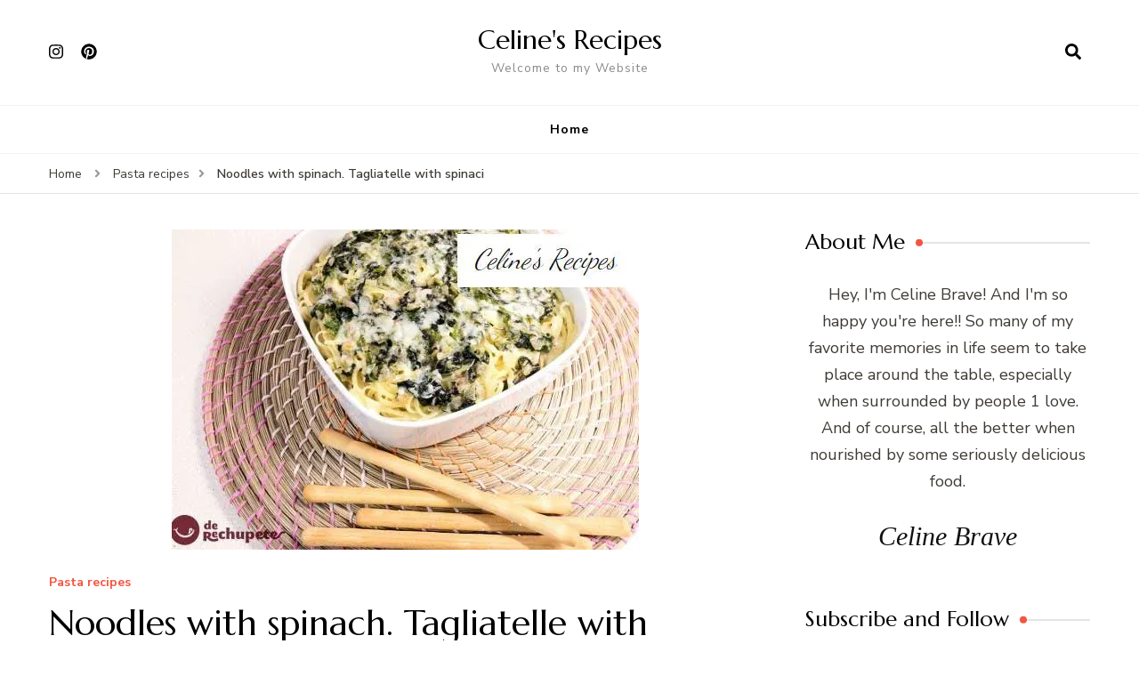

--- FILE ---
content_type: text/html; charset=UTF-8
request_url: https://celinesrecipes.com/noodles-with-spinach-tagliatelle-with-spinaci/
body_size: 14394
content:
<!DOCTYPE html><html lang="en-US"><head itemscope="" itemtype="http://schema.org/WebSite"><meta charset="UTF-8"/>
<script>var __ezHttpConsent={setByCat:function(src,tagType,attributes,category,force,customSetScriptFn=null){var setScript=function(){if(force||window.ezTcfConsent[category]){if(typeof customSetScriptFn==='function'){customSetScriptFn();}else{var scriptElement=document.createElement(tagType);scriptElement.src=src;attributes.forEach(function(attr){for(var key in attr){if(attr.hasOwnProperty(key)){scriptElement.setAttribute(key,attr[key]);}}});var firstScript=document.getElementsByTagName(tagType)[0];firstScript.parentNode.insertBefore(scriptElement,firstScript);}}};if(force||(window.ezTcfConsent&&window.ezTcfConsent.loaded)){setScript();}else if(typeof getEzConsentData==="function"){getEzConsentData().then(function(ezTcfConsent){if(ezTcfConsent&&ezTcfConsent.loaded){setScript();}else{console.error("cannot get ez consent data");force=true;setScript();}});}else{force=true;setScript();console.error("getEzConsentData is not a function");}},};</script>
<script>var ezTcfConsent=window.ezTcfConsent?window.ezTcfConsent:{loaded:false,store_info:false,develop_and_improve_services:false,measure_ad_performance:false,measure_content_performance:false,select_basic_ads:false,create_ad_profile:false,select_personalized_ads:false,create_content_profile:false,select_personalized_content:false,understand_audiences:false,use_limited_data_to_select_content:false,};function getEzConsentData(){return new Promise(function(resolve){document.addEventListener("ezConsentEvent",function(event){var ezTcfConsent=event.detail.ezTcfConsent;resolve(ezTcfConsent);});});}</script>
<script>if(typeof _setEzCookies!=='function'){function _setEzCookies(ezConsentData){var cookies=window.ezCookieQueue;for(var i=0;i<cookies.length;i++){var cookie=cookies[i];if(ezConsentData&&ezConsentData.loaded&&ezConsentData[cookie.tcfCategory]){document.cookie=cookie.name+"="+cookie.value;}}}}
window.ezCookieQueue=window.ezCookieQueue||[];if(typeof addEzCookies!=='function'){function addEzCookies(arr){window.ezCookieQueue=[...window.ezCookieQueue,...arr];}}
addEzCookies([{name:"ezoab_332019",value:"mod6; Path=/; Domain=celinesrecipes.com; Max-Age=7200",tcfCategory:"store_info",isEzoic:"true",},{name:"ezosuibasgeneris-1",value:"8d5819fc-1eff-4ec9-7886-7c0247928747; Path=/; Domain=celinesrecipes.com; Expires=Mon, 01 Feb 2027 22:07:41 UTC; Secure; SameSite=None",tcfCategory:"understand_audiences",isEzoic:"true",}]);if(window.ezTcfConsent&&window.ezTcfConsent.loaded){_setEzCookies(window.ezTcfConsent);}else if(typeof getEzConsentData==="function"){getEzConsentData().then(function(ezTcfConsent){if(ezTcfConsent&&ezTcfConsent.loaded){_setEzCookies(window.ezTcfConsent);}else{console.error("cannot get ez consent data");_setEzCookies(window.ezTcfConsent);}});}else{console.error("getEzConsentData is not a function");_setEzCookies(window.ezTcfConsent);}</script><script type="text/javascript" data-ezscrex='false' data-cfasync='false'>window._ezaq = Object.assign({"edge_cache_status":12,"edge_response_time":1150,"url":"https://celinesrecipes.com/noodles-with-spinach-tagliatelle-with-spinaci/"}, typeof window._ezaq !== "undefined" ? window._ezaq : {});</script><script type="text/javascript" data-ezscrex='false' data-cfasync='false'>window._ezaq = Object.assign({"ab_test_id":"mod6"}, typeof window._ezaq !== "undefined" ? window._ezaq : {});window.__ez=window.__ez||{};window.__ez.tf={"NewBanger":"lazyload"};</script><script type="text/javascript" data-ezscrex='false' data-cfasync='false'>window.ezDisableAds = true;</script>
<script data-ezscrex='false' data-cfasync='false' data-pagespeed-no-defer>var __ez=__ez||{};__ez.stms=Date.now();__ez.evt={};__ez.script={};__ez.ck=__ez.ck||{};__ez.template={};__ez.template.isOrig=true;__ez.queue=__ez.queue||function(){var e=0,i=0,t=[],n=!1,o=[],r=[],s=!0,a=function(e,i,n,o,r,s,a){var l=arguments.length>7&&void 0!==arguments[7]?arguments[7]:window,d=this;this.name=e,this.funcName=i,this.parameters=null===n?null:w(n)?n:[n],this.isBlock=o,this.blockedBy=r,this.deleteWhenComplete=s,this.isError=!1,this.isComplete=!1,this.isInitialized=!1,this.proceedIfError=a,this.fWindow=l,this.isTimeDelay=!1,this.process=function(){f("... func = "+e),d.isInitialized=!0,d.isComplete=!0,f("... func.apply: "+e);var i=d.funcName.split("."),n=null,o=this.fWindow||window;i.length>3||(n=3===i.length?o[i[0]][i[1]][i[2]]:2===i.length?o[i[0]][i[1]]:o[d.funcName]),null!=n&&n.apply(null,this.parameters),!0===d.deleteWhenComplete&&delete t[e],!0===d.isBlock&&(f("----- F'D: "+d.name),m())}},l=function(e,i,t,n,o,r,s){var a=arguments.length>7&&void 0!==arguments[7]?arguments[7]:window,l=this;this.name=e,this.path=i,this.async=o,this.defer=r,this.isBlock=t,this.blockedBy=n,this.isInitialized=!1,this.isError=!1,this.isComplete=!1,this.proceedIfError=s,this.fWindow=a,this.isTimeDelay=!1,this.isPath=function(e){return"/"===e[0]&&"/"!==e[1]},this.getSrc=function(e){return void 0!==window.__ezScriptHost&&this.isPath(e)&&"banger.js"!==this.name?window.__ezScriptHost+e:e},this.process=function(){l.isInitialized=!0,f("... file = "+e);var i=this.fWindow?this.fWindow.document:document,t=i.createElement("script");t.src=this.getSrc(this.path),!0===o?t.async=!0:!0===r&&(t.defer=!0),t.onerror=function(){var e={url:window.location.href,name:l.name,path:l.path,user_agent:window.navigator.userAgent};"undefined"!=typeof _ezaq&&(e.pageview_id=_ezaq.page_view_id);var i=encodeURIComponent(JSON.stringify(e)),t=new XMLHttpRequest;t.open("GET","//g.ezoic.net/ezqlog?d="+i,!0),t.send(),f("----- ERR'D: "+l.name),l.isError=!0,!0===l.isBlock&&m()},t.onreadystatechange=t.onload=function(){var e=t.readyState;f("----- F'D: "+l.name),e&&!/loaded|complete/.test(e)||(l.isComplete=!0,!0===l.isBlock&&m())},i.getElementsByTagName("head")[0].appendChild(t)}},d=function(e,i){this.name=e,this.path="",this.async=!1,this.defer=!1,this.isBlock=!1,this.blockedBy=[],this.isInitialized=!0,this.isError=!1,this.isComplete=i,this.proceedIfError=!1,this.isTimeDelay=!1,this.process=function(){}};function c(e,i,n,s,a,d,c,u,f){var m=new l(e,i,n,s,a,d,c,f);!0===u?o[e]=m:r[e]=m,t[e]=m,h(m)}function h(e){!0!==u(e)&&0!=s&&e.process()}function u(e){if(!0===e.isTimeDelay&&!1===n)return f(e.name+" blocked = TIME DELAY!"),!0;if(w(e.blockedBy))for(var i=0;i<e.blockedBy.length;i++){var o=e.blockedBy[i];if(!1===t.hasOwnProperty(o))return f(e.name+" blocked = "+o),!0;if(!0===e.proceedIfError&&!0===t[o].isError)return!1;if(!1===t[o].isComplete)return f(e.name+" blocked = "+o),!0}return!1}function f(e){var i=window.location.href,t=new RegExp("[?&]ezq=([^&#]*)","i").exec(i);"1"===(t?t[1]:null)&&console.debug(e)}function m(){++e>200||(f("let's go"),p(o),p(r))}function p(e){for(var i in e)if(!1!==e.hasOwnProperty(i)){var t=e[i];!0===t.isComplete||u(t)||!0===t.isInitialized||!0===t.isError?!0===t.isError?f(t.name+": error"):!0===t.isComplete?f(t.name+": complete already"):!0===t.isInitialized&&f(t.name+": initialized already"):t.process()}}function w(e){return"[object Array]"==Object.prototype.toString.call(e)}return window.addEventListener("load",(function(){setTimeout((function(){n=!0,f("TDELAY -----"),m()}),5e3)}),!1),{addFile:c,addFileOnce:function(e,i,n,o,r,s,a,l,d){t[e]||c(e,i,n,o,r,s,a,l,d)},addDelayFile:function(e,i){var n=new l(e,i,!1,[],!1,!1,!0);n.isTimeDelay=!0,f(e+" ...  FILE! TDELAY"),r[e]=n,t[e]=n,h(n)},addFunc:function(e,n,s,l,d,c,u,f,m,p){!0===c&&(e=e+"_"+i++);var w=new a(e,n,s,l,d,u,f,p);!0===m?o[e]=w:r[e]=w,t[e]=w,h(w)},addDelayFunc:function(e,i,n){var o=new a(e,i,n,!1,[],!0,!0);o.isTimeDelay=!0,f(e+" ...  FUNCTION! TDELAY"),r[e]=o,t[e]=o,h(o)},items:t,processAll:m,setallowLoad:function(e){s=e},markLoaded:function(e){if(e&&0!==e.length){if(e in t){var i=t[e];!0===i.isComplete?f(i.name+" "+e+": error loaded duplicate"):(i.isComplete=!0,i.isInitialized=!0)}else t[e]=new d(e,!0);f("markLoaded dummyfile: "+t[e].name)}},logWhatsBlocked:function(){for(var e in t)!1!==t.hasOwnProperty(e)&&u(t[e])}}}();__ez.evt.add=function(e,t,n){e.addEventListener?e.addEventListener(t,n,!1):e.attachEvent?e.attachEvent("on"+t,n):e["on"+t]=n()},__ez.evt.remove=function(e,t,n){e.removeEventListener?e.removeEventListener(t,n,!1):e.detachEvent?e.detachEvent("on"+t,n):delete e["on"+t]};__ez.script.add=function(e){var t=document.createElement("script");t.src=e,t.async=!0,t.type="text/javascript",document.getElementsByTagName("head")[0].appendChild(t)};__ez.dot=__ez.dot||{};__ez.queue.addFileOnce('/detroitchicago/boise.js', '/detroitchicago/boise.js?gcb=195-1&cb=5', true, [], true, false, true, false);__ez.queue.addFileOnce('/parsonsmaize/abilene.js', '/parsonsmaize/abilene.js?gcb=195-1&cb=e80eca0cdb', true, [], true, false, true, false);__ez.queue.addFileOnce('/parsonsmaize/mulvane.js', '/parsonsmaize/mulvane.js?gcb=195-1&cb=e75e48eec0', true, ['/parsonsmaize/abilene.js'], true, false, true, false);__ez.queue.addFileOnce('/detroitchicago/birmingham.js', '/detroitchicago/birmingham.js?gcb=195-1&cb=539c47377c', true, ['/parsonsmaize/abilene.js'], true, false, true, false);</script>
<script data-ezscrex="false" type="text/javascript" data-cfasync="false">window._ezaq = Object.assign({"ad_cache_level":0,"adpicker_placement_cnt":0,"ai_placeholder_cache_level":0,"ai_placeholder_placement_cnt":-1,"article_category":"Pasta recipes","author":"admin","domain":"celinesrecipes.com","domain_id":332019,"ezcache_level":1,"ezcache_skip_code":0,"has_bad_image":0,"has_bad_words":0,"is_sitespeed":0,"lt_cache_level":0,"publish_date":"2020-05-27","response_size":40469,"response_size_orig":34706,"response_time_orig":1134,"template_id":5,"url":"https://celinesrecipes.com/noodles-with-spinach-tagliatelle-with-spinaci/","word_count":0,"worst_bad_word_level":0}, typeof window._ezaq !== "undefined" ? window._ezaq : {});__ez.queue.markLoaded('ezaqBaseReady');</script>
<script type='text/javascript' data-ezscrex='false' data-cfasync='false'>
window.ezAnalyticsStatic = true;

function analyticsAddScript(script) {
	var ezDynamic = document.createElement('script');
	ezDynamic.type = 'text/javascript';
	ezDynamic.innerHTML = script;
	document.head.appendChild(ezDynamic);
}
function getCookiesWithPrefix() {
    var allCookies = document.cookie.split(';');
    var cookiesWithPrefix = {};

    for (var i = 0; i < allCookies.length; i++) {
        var cookie = allCookies[i].trim();

        for (var j = 0; j < arguments.length; j++) {
            var prefix = arguments[j];
            if (cookie.indexOf(prefix) === 0) {
                var cookieParts = cookie.split('=');
                var cookieName = cookieParts[0];
                var cookieValue = cookieParts.slice(1).join('=');
                cookiesWithPrefix[cookieName] = decodeURIComponent(cookieValue);
                break; // Once matched, no need to check other prefixes
            }
        }
    }

    return cookiesWithPrefix;
}
function productAnalytics() {
	var d = {"pr":[6],"omd5":"674944419c967b4d8b785401c377c27d","nar":"privacy policy"};
	d.u = _ezaq.url;
	d.p = _ezaq.page_view_id;
	d.v = _ezaq.visit_uuid;
	d.ab = _ezaq.ab_test_id;
	d.e = JSON.stringify(_ezaq);
	d.ref = document.referrer;
	d.c = getCookiesWithPrefix('active_template', 'ez', 'lp_');
	if(typeof ez_utmParams !== 'undefined') {
		d.utm = ez_utmParams;
	}

	var dataText = JSON.stringify(d);
	var xhr = new XMLHttpRequest();
	xhr.open('POST','/ezais/analytics?cb=1', true);
	xhr.onload = function () {
		if (xhr.status!=200) {
            return;
		}

        if(document.readyState !== 'loading') {
            analyticsAddScript(xhr.response);
            return;
        }

        var eventFunc = function() {
            if(document.readyState === 'loading') {
                return;
            }
            document.removeEventListener('readystatechange', eventFunc, false);
            analyticsAddScript(xhr.response);
        };

        document.addEventListener('readystatechange', eventFunc, false);
	};
	xhr.setRequestHeader('Content-Type','text/plain');
	xhr.send(dataText);
}
__ez.queue.addFunc("productAnalytics", "productAnalytics", null, true, ['ezaqBaseReady'], false, false, false, true);
</script><base href="https://celinesrecipes.com/noodles-with-spinach-tagliatelle-with-spinaci/"/><meta name="viewport" content="width=device-width, initial-scale=1"/><script data-cfasync="false" id="ao_optimized_gfonts_config">WebFontConfig={google:{families:["Nunito Sans:200,300,regular,500,600,700,800,900,200italic,300italic,italic,500italic,600italic,700italic,800italic,900italic","Marcellus:regular"] },classes:false, events:false, timeout:1500};</script><link rel="profile" href="https://gmpg.org/xfn/11" /><meta name="robots" content="index, follow, max-image-preview:large, max-snippet:-1, max-video-preview:-1"/><link media="all" href="https://celinesrecipes.com/wp-content/cache/autoptimize/1/css/autoptimize_de1e5c245428409ecfb55a795fd68ee9.css" rel="stylesheet"/><title>Noodles with spinach. Tagliatelle with spinaci - Celine&#39;s Recipes</title><link rel="canonical" href="https://celinesrecipes.com/noodles-with-spinach-tagliatelle-with-spinaci/"/><meta property="og:locale" content="en_US"/><meta property="og:type" content="article"/><meta property="og:title" content="Noodles with spinach. Tagliatelle with spinaci - Celine&#39;s Recipes"/><meta property="og:description" content="Info. Easy 45 minutes For 4 people 1.4 € / person This is a recipe for pasta with spinach  that has a very simple preparation, with a combination of flavors that will immediately transport you to a trattoria . The smooth taste of butter, accentuated by the combination of melted cheese and cream, is perfectly …"/><meta property="og:url" content="https://celinesrecipes.com/noodles-with-spinach-tagliatelle-with-spinaci/"/><meta property="og:site_name" content="Celine&#39;s Recipes"/><meta property="article:published_time" content="2020-05-27T16:12:02+00:00"/><meta property="article:modified_time" content="2020-05-27T16:12:03+00:00"/><meta property="og:image" content="https://celinesrecipes.com/wp-content/uploads/2020/05/tallarines_espinacas-525x360-1.jpg?v=1590595922"/><meta property="og:image:width" content="525"/><meta property="og:image:height" content="360"/><meta property="og:image:type" content="image/jpeg"/><meta name="author" content="admin"/><meta name="twitter:card" content="summary_large_image"/><meta name="twitter:label1" content="Written by"/><meta name="twitter:data1" content="admin"/><meta name="twitter:label2" content="Est. reading time"/><meta name="twitter:data2" content="5 minutes"/> <script type="application/ld+json" class="yoast-schema-graph">{"@context":"https://schema.org","@graph":[{"@type":"Article","@id":"https://celinesrecipes.com/noodles-with-spinach-tagliatelle-with-spinaci/#article","isPartOf":{"@id":"https://celinesrecipes.com/noodles-with-spinach-tagliatelle-with-spinaci/"},"author":{"name":"admin","@id":"https://celinesrecipes.com/#/schema/person/457e58808a5c321a1b146f14f2bf80bc"},"headline":"Noodles with spinach. Tagliatelle with spinaci","datePublished":"2020-05-27T16:12:02+00:00","dateModified":"2020-05-27T16:12:03+00:00","mainEntityOfPage":{"@id":"https://celinesrecipes.com/noodles-with-spinach-tagliatelle-with-spinaci/"},"wordCount":1018,"commentCount":0,"image":{"@id":"https://celinesrecipes.com/noodles-with-spinach-tagliatelle-with-spinaci/#primaryimage"},"thumbnailUrl":"https://celinesrecipes.com/wp-content/uploads/2020/05/tallarines_espinacas-525x360-1.jpg?v=1590595922","articleSection":["Pasta recipes"],"inLanguage":"en-US","potentialAction":[{"@type":"CommentAction","name":"Comment","target":["https://celinesrecipes.com/noodles-with-spinach-tagliatelle-with-spinaci/#respond"]}]},{"@type":"WebPage","@id":"https://celinesrecipes.com/noodles-with-spinach-tagliatelle-with-spinaci/","url":"https://celinesrecipes.com/noodles-with-spinach-tagliatelle-with-spinaci/","name":"Noodles with spinach. Tagliatelle with spinaci - Celine&#039;s Recipes","isPartOf":{"@id":"https://celinesrecipes.com/#website"},"primaryImageOfPage":{"@id":"https://celinesrecipes.com/noodles-with-spinach-tagliatelle-with-spinaci/#primaryimage"},"image":{"@id":"https://celinesrecipes.com/noodles-with-spinach-tagliatelle-with-spinaci/#primaryimage"},"thumbnailUrl":"https://celinesrecipes.com/wp-content/uploads/2020/05/tallarines_espinacas-525x360-1.jpg?v=1590595922","datePublished":"2020-05-27T16:12:02+00:00","dateModified":"2020-05-27T16:12:03+00:00","author":{"@id":"https://celinesrecipes.com/#/schema/person/457e58808a5c321a1b146f14f2bf80bc"},"breadcrumb":{"@id":"https://celinesrecipes.com/noodles-with-spinach-tagliatelle-with-spinaci/#breadcrumb"},"inLanguage":"en-US","potentialAction":[{"@type":"ReadAction","target":["https://celinesrecipes.com/noodles-with-spinach-tagliatelle-with-spinaci/"]}]},{"@type":"ImageObject","inLanguage":"en-US","@id":"https://celinesrecipes.com/noodles-with-spinach-tagliatelle-with-spinaci/#primaryimage","url":"https://celinesrecipes.com/wp-content/uploads/2020/05/tallarines_espinacas-525x360-1.jpg?v=1590595922","contentUrl":"https://celinesrecipes.com/wp-content/uploads/2020/05/tallarines_espinacas-525x360-1.jpg?v=1590595922","width":525,"height":360,"caption":"Noodles with spinach. Tagliatelle with spinaci"},{"@type":"BreadcrumbList","@id":"https://celinesrecipes.com/noodles-with-spinach-tagliatelle-with-spinaci/#breadcrumb","itemListElement":[{"@type":"ListItem","position":1,"name":"Home","item":"https://celinesrecipes.com/"},{"@type":"ListItem","position":2,"name":"Noodles with spinach. Tagliatelle with spinaci"}]},{"@type":"WebSite","@id":"https://celinesrecipes.com/#website","url":"https://celinesrecipes.com/","name":"Celine&#039;s Recipes","description":"Welcome to my Website","potentialAction":[{"@type":"SearchAction","target":{"@type":"EntryPoint","urlTemplate":"https://celinesrecipes.com/?s={search_term_string}"},"query-input":{"@type":"PropertyValueSpecification","valueRequired":true,"valueName":"search_term_string"}}],"inLanguage":"en-US"},{"@type":"Person","@id":"https://celinesrecipes.com/#/schema/person/457e58808a5c321a1b146f14f2bf80bc","name":"admin","sameAs":["http://celinesrecipes.com"],"url":"https://celinesrecipes.com/author/admin/"}]}</script> <link rel="dns-prefetch" href="//www.googletagmanager.com"/><link href="https://fonts.gstatic.com" crossorigin="anonymous" rel="preconnect"/><link href="https://ajax.googleapis.com" rel="preconnect"/><link href="https://fonts.googleapis.com" rel="preconnect"/> <script type="text/javascript" src="//celinesrecipes.com/wp-includes/js/jquery/jquery.min.js" id="jquery-core-js"></script> <link rel="https://api.w.org/" href="https://celinesrecipes.com/wp-json/"/><link rel="alternate" title="JSON" type="application/json" href="https://celinesrecipes.com/wp-json/wp/v2/posts/11521"/><link rel="alternate" title="oEmbed (JSON)" type="application/json+oembed" href="https://celinesrecipes.com/wp-json/oembed/1.0/embed?url=https%3A%2F%2Fcelinesrecipes.com%2Fnoodles-with-spinach-tagliatelle-with-spinaci%2F"/><link rel="alternate" title="oEmbed (XML)" type="text/xml+oembed" href="https://celinesrecipes.com/wp-json/oembed/1.0/embed?url=https%3A%2F%2Fcelinesrecipes.com%2Fnoodles-with-spinach-tagliatelle-with-spinaci%2F&amp;format=xml"/><meta name="generator" content="Site Kit by Google 1.171.0"/><link rel="pingback" href="https://celinesrecipes.com/xmlrpc.php"/><meta name="google-adsense-platform-account" content="ca-host-pub-2644536267352236"/><meta name="google-adsense-platform-domain" content="sitekit.withgoogle.com"/><meta name="p:domain_verify" content="ebe34a921ecfa55432119150c7846870"/><meta name="google-site-verification" content="2wyMymr0EPuRCfi3YMOwRhCJaxCJQi-e4BUAGALcfZE"/> <script data-ad-client="ca-pub-9476654506528072" async="" src="https://pagead2.googlesyndication.com/pagead/js/adsbygoogle.js"></script> <script data-cfasync="false" id="ao_optimized_gfonts_webfontloader">(function() {var wf = document.createElement('script');wf.src='https://ajax.googleapis.com/ajax/libs/webfont/1/webfont.js';wf.type='text/javascript';wf.async='true';var s=document.getElementsByTagName('script')[0];s.parentNode.insertBefore(wf, s);})();</script><script type='text/javascript'>
var ezoTemplate = 'orig_site';
var ezouid = '1';
var ezoFormfactor = '1';
</script><script data-ezscrex="false" type='text/javascript'>
var soc_app_id = '0';
var did = 332019;
var ezdomain = 'celinesrecipes.com';
var ezoicSearchable = 1;
</script></head><body class="wp-singular post-template-default single single-post postid-11521 single-format-standard wp-theme-blossom-recipe underline rightsidebar" itemscope="" itemtype="http://schema.org/WebPage">
<div id="page" class="site"><a aria-label="skip to content" class="skip-link" href="#content">Skip to Content</a><header id="masthead" class="site-header header-one" itemscope="" itemtype="http://schema.org/WPHeader"><div class="main-header"><div class="container"><div class="header-social-icons"><ul class="social-icon-list"><li> <a href="https://www.instagram.com/celinesrecipes94/" target="_blank" rel="nofollow noopener"> <i class="fab fa-instagram"></i> </a></li><li> <a href="https://www.pinterest.com/celinesrecipes/" target="_blank" rel="nofollow noopener"> <i class="fab fa-pinterest"></i> </a></li></ul></div><div class="search-wrap"><div class="header-search"> <button aria-label="search form open" class="search-btn" data-toggle-target=".search-modal" data-toggle-body-class="showing-search-modal" data-set-focus=".search-modal .search-field" aria-expanded="false"><span>Search</span><i class="fas fa-search"></i></button><div class="header-search-form search-modal cover-modal" data-modal-target-string=".search-modal"><div class="header-search-inner-wrap"><form role="search" method="get" class="search-form" action="https://celinesrecipes.com/"><span class="screen-reader-text">Search for:</span><label>Looking for Something?</label><input type="search" class="search-field" placeholder="Enter Keywords..." value="" name="s"/><input type="submit" id="submit-field" class="search-submit" value="Search"/></form> <button aria-label="search form close" class="close" data-toggle-target=".search-modal" data-toggle-body-class="showing-search-modal" data-set-focus=".search-modal .search-field" aria-expanded="false"></button></div></div></div></div><div class="site-branding" itemscope="" itemtype="http://schema.org/Organization"><div class="site-title-wrap"><p class="site-title" itemprop="name"><a href="https://celinesrecipes.com/" rel="home" itemprop="url">Celine&#39;s Recipes</a></p><p class="site-description" itemprop="description">Welcome to my Website</p></div></div></div></div><div class="nav-wrap"><div class="container"><nav id="site-navigation" class="main-navigation" itemscope="" itemtype="http://schema.org/SiteNavigationElement"> <button class="toggle-button" data-toggle-target=".main-menu-modal" data-toggle-body-class="showing-main-menu-modal" aria-expanded="false" data-set-focus=".close-main-nav-toggle"> <span class="toggle-bar"></span> <span class="toggle-bar"></span> <span class="toggle-bar"></span> </button><div class="primary-menu-list main-menu-modal cover-modal" data-modal-target-string=".main-menu-modal"> <button class="close close-main-nav-toggle" data-toggle-target=".main-menu-modal" data-toggle-body-class="showing-main-menu-modal" aria-expanded="false" data-set-focus=".main-menu-modal"></button><div class="mobile-menu" aria-label="Mobile"><div class="menu-menu-1-container"><ul id="primary-menu" class="nav-menu main-menu-modal"><li id="menu-item-85" class="menu-item menu-item-type-custom menu-item-object-custom menu-item-home menu-item-85"><a href="https://celinesrecipes.com/">Home</a></li></ul></div></div></div></nav></div></div></header><div class="breadcrumb-wrapper"><div class="container"><div id="crumbs" itemscope="" itemtype="http://schema.org/BreadcrumbList"> <span itemprop="itemListElement" itemscope="" itemtype="http://schema.org/ListItem"> <a itemprop="item" href="https://celinesrecipes.com"><span itemprop="name">Home</span></a><meta itemprop="position" content="1"/> <span class="separator"><i class="fa fa-angle-right"></i></span> </span> <span itemprop="itemListElement" itemscope="" itemtype="http://schema.org/ListItem"><a itemprop="item" href="https://celinesrecipes.com/category/pasta-recipes/"><span itemprop="name">Pasta recipes </span></a><meta itemprop="position" content="2"/><span class="separator"><i class="fa fa-angle-right"></i></span></span> <span class="current" itemprop="itemListElement" itemscope="" itemtype="http://schema.org/ListItem"><a itemprop="item" href="https://celinesrecipes.com/noodles-with-spinach-tagliatelle-with-spinaci/"><span itemprop="name">Noodles with spinach. Tagliatelle with spinaci</span></a><meta itemprop="position" content="3"/></span></div></div></div><div id="content" class="site-content"><section class="page-header"><div class="container"></div></section><div class="container"><div id="primary" class="content-area"><main id="main" class="site-main"><div class="article-group"><div class="article-wrap"><article id="post-11521" class="post-11521 post type-post status-publish format-standard has-post-thumbnail hentry category-pasta-recipes"><figure class="post-thumbnail"><img width="525" height="360" src="https://celinesrecipes.com/wp-content/uploads/2020/05/tallarines_espinacas-525x360-1.jpg?v=1590595922" class="attachment-blossom-recipe-blog size-blossom-recipe-blog wp-post-image" alt="Noodles with spinach. Tagliatelle with spinaci" itemprop="image" decoding="async" fetchpriority="high" srcset="https://celinesrecipes.com/wp-content/uploads/2020/05/tallarines_espinacas-525x360-1.jpg?v=1590595922 525w, https://celinesrecipes.com/wp-content/uploads/2020/05/tallarines_espinacas-525x360-1-300x206.jpg?v=1590595922 300w, https://celinesrecipes.com/wp-content/uploads/2020/05/tallarines_espinacas-525x360-1-88x60.jpg?v=1590595922 88w" sizes="(max-width: 525px) 100vw, 525px"/></figure><header class="entry-header"> <span class="category" itemprop="about"><a href="https://celinesrecipes.com/category/pasta-recipes/" rel="category tag">Pasta recipes</a></span><h1 class="entry-title" itemprop="headline">Noodles with spinach. Tagliatelle with spinaci</h1><div class="entry-meta"></div></header><div class="entry-content" itemprop="text"><p><img decoding="async" class="alignnone size-full wp-image-11520 lazyload" data-src="https://celinesrecipes.com/wp-content/uploads/2020/05/tallarines_espinacas-525x360-1.jpg" width="525" height="360" alt="Noodles with spinach. Tagliatelle with spinaci" data-srcset="https://celinesrecipes.com/wp-content/uploads/2020/05/tallarines_espinacas-525x360-1.jpg?v=1590595922 525w, https://celinesrecipes.com/wp-content/uploads/2020/05/tallarines_espinacas-525x360-1-300x206.jpg?v=1590595922 300w, https://celinesrecipes.com/wp-content/uploads/2020/05/tallarines_espinacas-525x360-1-88x60.jpg?v=1590595922 88w" data-sizes="(max-width: 525px) 100vw, 525px" src="[data-uri]" style="--smush-placeholder-width: 525px; --smush-placeholder-aspect-ratio: 525/360;"/></p><div id="extrainfo" class="rdr-blue-pattern"><h2> Info.</h2><ul><li> Easy</li><li> 45 minutes</li><li> For 4 people</li><li> 1.4 € / person</li></ul></div><p> This is a recipe for <strong> pasta with spinach </strong>  that has a very simple preparation, with a combination of flavors that will immediately transport you to <strong> a trattoria </strong> . The smooth taste of butter, accentuated by the combination of melted cheese and cream, is perfectly reminiscent of the dishes prepared at <strong> Bella Italia </strong> . As in any Italian recipe the main element is pasta, noodles in this case. <strong> Pasta  </strong> is a fundamental pillar of the Mediterranean diet and must be included in our weekly menu, it mainly provides carbohydrates, around 70%, 13% protein, 1.5% fats and minerals.</p><div id="ezoic-pub-ad-placeholder-105" data-inserter-version="2"></div><p> Vegetables play a very important role in <strong> Italian cuisine </strong> and especially in <strong> the Tuscany area </strong> . Tuscan cuisine has a predilection for everything that gives off an aroma and is presented on the table crisp and fresh. It is not surprising, therefore, that in Tuscany not only aromatic plants, but also vegetables of all kinds, including spinach, are very popular. <strong> Florentines </strong> are also a fan of vegetables. They fill their crepes with chard or spinach, which they accompany with ricotta or parmesan, and they also prepare their tripe with vegetables in the famous <strong> trippa alla fiorentina </strong> .</p><p> To complement this dish it is combined with spinach, with this we will get an important vitamin contribution and we will give color to the dish. I recommend that you do it <strong> with fresh spinach </strong> , the flavor will be more intense. There are numerous varieties of spinach: Monstruosa, Matador, Vital, King of Denmark, Viking, Estivato, Angleterre, Viroflay, Bloomsdale, Gigante, Holanda…, their nutritional characteristics are usually quite similar, and also their contraindications, since their acid content uric is really high. To make the most of its vitamins A and E, iodine and also various antioxidants and minerals (it contains 4 times more iron than other vegetables), they should be eaten raw as much as possible, in salads, for example. The truth is that they are delicious, and let’s say nothing if they are <strong> the ones that my father grows in his garden </strong> , delicious.</p><div id="ezoic-pub-ad-placeholder-113" data-inserter-version="2"></div><p> I leave you with this classic of Italian cuisine, <strong> Tagliatelle with spinaci </strong> , with a cheese and cream sauce, a colorful dish that is a true gift for the senses, delicious and aromatic at the same time. I hope you like it, cheer up with this Italian recipe.</p><p> <span> </span></p><h3> Preparation of the spinach sauce</h3><ol><li> If we use the fresh vegetable we wash it very well, it is necessary that we clean it of pesticides and especially of fertilizers, since this plant has a high content of nitrites. If they are from the garden and we have not put any chemical products, with a little water under the tap is more than enough.</li><li> Once washed, we remove the stems that protrude from the leaf, folding it in the middle (longitudinally, as in a book), and cut them. We put plenty of water to boil in a saucepan with a good handful of salt. When the water is very hot, we cook for 2 or 3 minutes, it is enough. Once cooked, drain them and cut half the butter in a frying pan. Once melted, add the finely chopped onion and cook over low heat. It is not necessary to brown too much, it will be enough that it is tender.</li><li> Add the spinach to the pan and sauté for a few more minutes. Season the mixture with salt and pepper and add half the grated Parmesan. We remove everything until the cheese melts and all the ingredients are well mixed. We reserve to combine with the pasta.</li><li> Although the sauce we have prepared with fresh spinach can also be prepared with frozen spinach, they are tasty and keep all the vitamins, but at this time I recommend that you prepare the recipe with fresh and garden spinach, you will notice the difference.</li></ol><h3> Preparation of the noodles</h3><ol><li> I present you some easy steps so that the pasta is perfect for you. It is not that it is especially difficult but everything has its little tricks, “simple … ma non troppo” that the Italians would say (easy, but not entirely).</li><li> Once we have the sauce ready, we start with the pasta, the sauce should always wait for the noodles and not the other way around.</li><li> We heat in a saucepan a liter of water for every 100 g of pasta, it is the recommended measure per person. These proportions, which are normally indicated on the packaging, help the paste not stick together. We will always try to use a large casserole, the largest in your kitchen.</li><li> When it begins to boil in spurts we add 1 tablespoon of salt. Then we add the pasta, always all together. We stir with a wooden spoon so that the noodles do not stick and are loose.</li><li> In the package of pasta comes the cooking time, we must be guided by these instructions because for each type it is different, in this case it is 8 minutes. In this way we will achieve what is called pasta “al dente” or at its right point, that is, it does not pass. Once the time has elapsed, drain the pasta immediately. In the same pot we melt the remaining butter and mix it with the pasta.</li></ol><h3> Presentation of our spinach noodles</h3><ol><li> We have alternate layers of noodles and sauce in a baking dish, sprinkling a little of the remaining cheese on each layer. D <span> ejaremos the layer of either surface of the sauce. P </span> or last we pour a little cream with the help of a spoon so that it is distributed throughout the plate. Above we sprinkle the last cheese that remains.</li><li> We put in the oven and gratin for 10 minutes at a temperature of 200º C. The gratin time may vary depending on the oven, but the dish will be ready when the cheese on the surface layer is melted and with a slightly golden color.</li></ol><p> We already have a new dish of chubby ready. I recommend you accompany this pasta with delicious classic grissini, a type of typically Italian bread with an elongated shape and very crisp, dipped in extra virgin olive oil.</p></div><footer class="entry-footer"></footer></article></div><nav class="navigation post-navigation pagination" role="navigation"><h2 class="screen-reader-text">Post Navigation</h2><div class="nav-links"><div class="nav-previous"> <a href="https://celinesrecipes.com/cup-of-biscuits-at-three-milks/" rel="prev"> <span class="meta-nav"><i class="fas fa-chevron-left"></i></span><figure class="post-img"> <img data-src="https://celinesrecipes.com/wp-content/uploads/2020/05/copa_bizcochitos_leche-525x360-1-150x150.jpg?v=1590595803" alt="Noodles with spinach. Tagliatelle with spinaci" src="[data-uri]" class="lazyload" style="--smush-placeholder-width: 150px; --smush-placeholder-aspect-ratio: 150/150;"/></figure> <span class="post-title">Cup of biscuits at three milks</span> </a></div><div class="nav-next"> <a href="https://celinesrecipes.com/mustard-chicken/" rel="next"> <span class="meta-nav"><i class="fas fa-chevron-right"></i></span><figure class="post-img"> <img data-src="https://celinesrecipes.com/wp-content/uploads/2020/05/pollo_a_la_mostaza-525x360-1-150x150.jpg?v=1590596282" alt="Noodles with spinach. Tagliatelle with spinaci" src="[data-uri]" class="lazyload" style="--smush-placeholder-width: 150px; --smush-placeholder-aspect-ratio: 150/150;"/></figure> <span class="post-title">Mustard chicken</span> </a></div></div></nav><div class="related-articles"><h3 class="related-title">You may also like...</h3><div class="block-wrap"><div class="article-block"><figure class="post-thumbnail"> <a href="https://celinesrecipes.com/sukiyaki-recipe-for-traditional-japanese-pot-or-casserole/" class="post-thumbnail"> <img width="480" height="702" data-src="https://celinesrecipes.com/wp-content/uploads/2024/10/sukiyaki-3-480x702.jpg?v=1728582868" class="attachment-blossom-recipe-slider size-blossom-recipe-slider wp-post-image lazyload" alt="" itemprop="image" decoding="async" src="[data-uri]" style="--smush-placeholder-width: 480px; --smush-placeholder-aspect-ratio: 480/702;"/> </a></figure><header class="entry-header"><h3 class="entry-title"><a href="https://celinesrecipes.com/sukiyaki-recipe-for-traditional-japanese-pot-or-casserole/" rel="bookmark">Sukiyaki. Recipe for traditional Japanese pot or casserole</a></h3></header></div><div class="article-block"><figure class="post-thumbnail"> <a href="https://celinesrecipes.com/macaroni-and-cheese-mac-and-cheese/" class="post-thumbnail"> <img width="480" height="632" data-src="https://celinesrecipes.com/wp-content/uploads/2020/05/Macarrones-con-queso-4-480x632.png?v=1589988068" class="attachment-blossom-recipe-slider size-blossom-recipe-slider wp-post-image lazyload" alt="" itemprop="image" decoding="async" src="[data-uri]" style="--smush-placeholder-width: 480px; --smush-placeholder-aspect-ratio: 480/632;"/> </a></figure><header class="entry-header"><h3 class="entry-title"><a href="https://celinesrecipes.com/macaroni-and-cheese-mac-and-cheese/" rel="bookmark">Macaroni and cheese. Mac and cheese</a></h3></header></div><div class="article-block"><figure class="post-thumbnail"> <a href="https://celinesrecipes.com/pad-thai-thai-stir-fry-rice-noodles/" class="post-thumbnail"> <img width="480" height="360" data-src="https://celinesrecipes.com/wp-content/uploads/2020/05/pad-thai-525x360-1-480x360.jpg?v=1590410042" class="attachment-blossom-recipe-slider size-blossom-recipe-slider wp-post-image lazyload" alt="Pad Thai. Thai stir fry rice noodles" itemprop="image" decoding="async" src="[data-uri]" style="--smush-placeholder-width: 480px; --smush-placeholder-aspect-ratio: 480/360;"/> </a></figure><header class="entry-header"><h3 class="entry-title"><a href="https://celinesrecipes.com/pad-thai-thai-stir-fry-rice-noodles/" rel="bookmark">Pad Thai. Thai stir fry rice noodles</a></h3></header></div><div class="article-block"><figure class="post-thumbnail"> <a href="https://celinesrecipes.com/meat-lasagna/" class="post-thumbnail"> <img width="480" height="229" data-src="https://celinesrecipes.com/wp-content/uploads/2020/05/lasaña-de-carne-paso-3-480x229.png?v=1589987749" class="attachment-blossom-recipe-slider size-blossom-recipe-slider wp-post-image lazyload" alt="" itemprop="image" decoding="async" src="[data-uri]" style="--smush-placeholder-width: 480px; --smush-placeholder-aspect-ratio: 480/229;"/> </a></figure><header class="entry-header"><h3 class="entry-title"><a href="https://celinesrecipes.com/meat-lasagna/" rel="bookmark">Meat lasagna</a></h3></header></div><div class="article-block"><figure class="post-thumbnail"> <a href="https://celinesrecipes.com/spaghetti-carbonara-spaghetti-alla-carbonara/" class="post-thumbnail"> <img width="480" height="322" data-src="https://celinesrecipes.com/wp-content/uploads/2020/05/Carbonara-3-480x322.png?v=1589987265" class="attachment-blossom-recipe-slider size-blossom-recipe-slider wp-post-image lazyload" alt="" itemprop="image" decoding="async" src="[data-uri]" style="--smush-placeholder-width: 480px; --smush-placeholder-aspect-ratio: 480/322;"/> </a></figure><header class="entry-header"><h3 class="entry-title"><a href="https://celinesrecipes.com/spaghetti-carbonara-spaghetti-alla-carbonara/" rel="bookmark">Spaghetti carbonara (Spaghetti alla carbonara)</a></h3></header></div><div class="article-block"><figure class="post-thumbnail"> <a href="https://celinesrecipes.com/curry-noodles-with-prawns/" class="post-thumbnail"> <img width="480" height="221" data-src="https://celinesrecipes.com/wp-content/uploads/2024/10/Tallarines-curry-langostinos-3-480x221.png?v=1728830301" class="attachment-blossom-recipe-slider size-blossom-recipe-slider wp-post-image lazyload" alt="" itemprop="image" decoding="async" src="[data-uri]" style="--smush-placeholder-width: 480px; --smush-placeholder-aspect-ratio: 480/221;"/> </a></figure><header class="entry-header"><h3 class="entry-title"><a href="https://celinesrecipes.com/curry-noodles-with-prawns/" rel="bookmark">Curry noodles with prawns</a></h3></header></div></div></div><div id="comments" class="comments-area"><div id="respond" class="comment-respond"><h3 id="reply-title" class="comment-reply-title">Leave a Reply <small><a rel="nofollow" id="cancel-comment-reply-link" href="/noodles-with-spinach-tagliatelle-with-spinaci/#respond" style="display:none;">Cancel reply</a></small></h3><form action="https://celinesrecipes.com/wp-comments-post.php" method="post" id="commentform" class="comment-form"><p class="comment-notes"><span id="email-notes">Your email address will not be published.</span> <span class="required-field-message">Required fields are marked <span class="required">*</span></span></p><p class="comment-form-comment"><label class="screen-reader-text">Comment</label><textarea id="comment" name="comment" placeholder="Comment" cols="45" rows="8" aria-required="true"></textarea></p><p class="comment-form-author"><label class="screen-reader-text">Full Name</label><input id="author" name="author" placeholder="Name*" type="text" value="" size="30" aria-required="true"/></p><p class="comment-form-email"><label class="screen-reader-text">Email</label><input id="email" name="email" placeholder="Email*" type="text" value="" size="30" aria-required="true"/></p><p class="comment-form-url"><label class="screen-reader-text">Website</label><input id="url" name="url" placeholder="Website" type="text" value="" size="30"/></p><p class="comment-form-cookies-consent"><input id="wp-comment-cookies-consent" name="wp-comment-cookies-consent" type="checkbox" value="yes"/> <label for="wp-comment-cookies-consent">Save my name, email, and website in this browser for the next time I comment.</label></p><p class="form-submit"><input name="submit" type="submit" id="submit" class="submit" value="Post Comment"/> <input type="hidden" name="comment_post_ID" value="11521" id="comment_post_ID"/> <input type="hidden" name="comment_parent" id="comment_parent" value="0"/></p></form></div></div></div></main></div><aside id="secondary" class="widget-area" role="complementary" itemscope="" itemtype="http://schema.org/WPSideBar"><section id="bttk_author_bio-2" class="widget widget_bttk_author_bio"><h2 class="widget-title" itemprop="name">About Me</h2><div class="bttk-author-bio-holder"><div class="image-holder"></div><div class="text-holder"><div class="title-holder">Celine Brave</div><div class="author-bio-content"><p>Hey, I&#39;m Celine Brave! And I&#39;m so happy you&#39;re here!! So many of my favorite memories in life seem to take place around the table, especially when surrounded by people 1 love. And of course, all the better when nourished by some seriously delicious food.</p></div><div class="text-signature">Celine Brave</div><div class="author-bio-socicons"></div></div></div></section><section id="bttk_social_links-2" class="widget widget_bttk_social_links"><h2 class="widget-title" itemprop="name">Subscribe and Follow</h2><ul class="social-networks"><li class="bttk-social-icon-wrap"> <a title="https://pinterest.com/celinesrecipes" href="https://pinterest.com/celinesrecipes"> <span class="bttk-social-links-field-handle"><i class="fab fa-pinterest"></i></span> </a></li><li class="bttk-social-icon-wrap"> <a title="https://instagram.com/celinesrecipes94" href="https://instagram.com/celinesrecipes94"> <span class="bttk-social-links-field-handle"><i class="fab fa-instagram"></i></span> </a></li></ul></section><section id="search-2" class="widget widget_search"><form role="search" method="get" class="search-form" action="https://celinesrecipes.com/"><span class="screen-reader-text">Search for:</span><label>Looking for Something?</label><input type="search" class="search-field" placeholder="Enter Keywords..." value="" name="s"/><input type="submit" id="submit-field" class="search-submit" value="Search"/></form></section><section id="recent-posts-2" class="widget widget_recent_entries"><h2 class="widget-title" itemprop="name">Recent Posts</h2><ul><li> <a href="https://celinesrecipes.com/catalan-omelet-with-sausage/">Catalan omelet with sausage</a></li><li> <a href="https://celinesrecipes.com/homemade-beef-doner-kebab-recipe-with-sauces-and-pita-bread/">Homemade Beef Doner Kebab. Recipe with sauces and pita bread</a></li><li> <a href="https://celinesrecipes.com/piquillo-peppers-stuffed-with-monkfish-and-prawns/">Piquillo peppers stuffed with monkfish and prawns</a></li><li> <a href="https://celinesrecipes.com/chicken-and-guacamole-burritos/">Chicken and guacamole burritos</a></li><li> <a href="https://celinesrecipes.com/cafe-bedona-coffee-with-a-touch-of-liquor/">Café Bedoña. Coffee with a touch of liquor</a></li></ul></section><section id="bttk_pinterest_widget-4" class="widget widget_bttk_pinterest_widget"><h2 class="widget-title" itemprop="name">Latest Pins!</h2><a data-pin-do="embedUser" href="https://www.pinterest.com/celinesrecipes//" data-pin-scale-height="400"></a></section></aside></div></div><footer id="colophon" class="site-footer" itemscope="" itemtype="http://schema.org/WPFooter"><div class="bottom-footer"><div class="container"><div class="copyright"> <span class="copyright-text">© Copyright 2026 <a href="https://celinesrecipes.com/">Celine&#39;s Recipes</a>. All Rights Reserved. </span> Blossom Recipe | Developed By <a href="https://blossomthemes.com/" rel="nofollow" target="_blank">Blossom Themes</a>. Powered by <a href="https://wordpress.org/" target="_blank">WordPress</a>.</div></div></div></footer> <button aria-label="got to top" id="back-to-top"> <span><i class="fas fa-long-arrow-alt-up"></i></span> </button></div> <script type="speculationrules">{"prefetch":[{"source":"document","where":{"and":[{"href_matches":"\/*"},{"not":{"href_matches":["\/wp-*.php","\/wp-admin\/*","\/wp-content\/uploads\/*","\/wp-content\/*","\/wp-content\/plugins\/*","\/wp-content\/themes\/blossom-recipe\/*","\/*\\?(.+)"]}},{"not":{"selector_matches":"a[rel~=\"nofollow\"]"}},{"not":{"selector_matches":".no-prefetch, .no-prefetch a"}}]},"eagerness":"conservative"}]}</script>  <script type="text/javascript" src="//celinesrecipes.com/wp-includes/js/dist/hooks.min.js" id="wp-hooks-js"></script> <script type="text/javascript" src="//celinesrecipes.com/wp-includes/js/dist/i18n.min.js" id="wp-i18n-js"></script> <script type="text/javascript" src="//assets.pinterest.com/js/pinit.js" id="pinit-js"></script> <script defer="" src="https://celinesrecipes.com/wp-content/cache/autoptimize/1/js/autoptimize_9b7db0f3410f2cdba451fd5d0f9e1d11.js"></script>

<script data-cfasync="false">function _emitEzConsentEvent(){var customEvent=new CustomEvent("ezConsentEvent",{detail:{ezTcfConsent:window.ezTcfConsent},bubbles:true,cancelable:true,});document.dispatchEvent(customEvent);}
(function(window,document){function _setAllEzConsentTrue(){window.ezTcfConsent.loaded=true;window.ezTcfConsent.store_info=true;window.ezTcfConsent.develop_and_improve_services=true;window.ezTcfConsent.measure_ad_performance=true;window.ezTcfConsent.measure_content_performance=true;window.ezTcfConsent.select_basic_ads=true;window.ezTcfConsent.create_ad_profile=true;window.ezTcfConsent.select_personalized_ads=true;window.ezTcfConsent.create_content_profile=true;window.ezTcfConsent.select_personalized_content=true;window.ezTcfConsent.understand_audiences=true;window.ezTcfConsent.use_limited_data_to_select_content=true;window.ezTcfConsent.select_personalized_content=true;}
function _clearEzConsentCookie(){document.cookie="ezCMPCookieConsent=tcf2;Domain=.celinesrecipes.com;Path=/;expires=Thu, 01 Jan 1970 00:00:00 GMT";}
_clearEzConsentCookie();if(typeof window.__tcfapi!=="undefined"){window.ezgconsent=false;var amazonHasRun=false;function _ezAllowed(tcdata,purpose){return(tcdata.purpose.consents[purpose]||tcdata.purpose.legitimateInterests[purpose]);}
function _handleConsentDecision(tcdata){window.ezTcfConsent.loaded=true;if(!tcdata.vendor.consents["347"]&&!tcdata.vendor.legitimateInterests["347"]){window._emitEzConsentEvent();return;}
window.ezTcfConsent.store_info=_ezAllowed(tcdata,"1");window.ezTcfConsent.develop_and_improve_services=_ezAllowed(tcdata,"10");window.ezTcfConsent.measure_content_performance=_ezAllowed(tcdata,"8");window.ezTcfConsent.select_basic_ads=_ezAllowed(tcdata,"2");window.ezTcfConsent.create_ad_profile=_ezAllowed(tcdata,"3");window.ezTcfConsent.select_personalized_ads=_ezAllowed(tcdata,"4");window.ezTcfConsent.create_content_profile=_ezAllowed(tcdata,"5");window.ezTcfConsent.measure_ad_performance=_ezAllowed(tcdata,"7");window.ezTcfConsent.use_limited_data_to_select_content=_ezAllowed(tcdata,"11");window.ezTcfConsent.select_personalized_content=_ezAllowed(tcdata,"6");window.ezTcfConsent.understand_audiences=_ezAllowed(tcdata,"9");window._emitEzConsentEvent();}
function _handleGoogleConsentV2(tcdata){if(!tcdata||!tcdata.purpose||!tcdata.purpose.consents){return;}
var googConsentV2={};if(tcdata.purpose.consents[1]){googConsentV2.ad_storage='granted';googConsentV2.analytics_storage='granted';}
if(tcdata.purpose.consents[3]&&tcdata.purpose.consents[4]){googConsentV2.ad_personalization='granted';}
if(tcdata.purpose.consents[1]&&tcdata.purpose.consents[7]){googConsentV2.ad_user_data='granted';}
if(googConsentV2.analytics_storage=='denied'){gtag('set','url_passthrough',true);}
gtag('consent','update',googConsentV2);}
__tcfapi("addEventListener",2,function(tcdata,success){if(!success||!tcdata){window._emitEzConsentEvent();return;}
if(!tcdata.gdprApplies){_setAllEzConsentTrue();window._emitEzConsentEvent();return;}
if(tcdata.eventStatus==="useractioncomplete"||tcdata.eventStatus==="tcloaded"){if(typeof gtag!='undefined'){_handleGoogleConsentV2(tcdata);}
_handleConsentDecision(tcdata);if(tcdata.purpose.consents["1"]===true&&tcdata.vendor.consents["755"]!==false){window.ezgconsent=true;(adsbygoogle=window.adsbygoogle||[]).pauseAdRequests=0;}
if(window.__ezconsent){__ezconsent.setEzoicConsentSettings(ezConsentCategories);}
__tcfapi("removeEventListener",2,function(success){return null;},tcdata.listenerId);if(!(tcdata.purpose.consents["1"]===true&&_ezAllowed(tcdata,"2")&&_ezAllowed(tcdata,"3")&&_ezAllowed(tcdata,"4"))){if(typeof __ez=="object"&&typeof __ez.bit=="object"&&typeof window["_ezaq"]=="object"&&typeof window["_ezaq"]["page_view_id"]=="string"){__ez.bit.Add(window["_ezaq"]["page_view_id"],[new __ezDotData("non_personalized_ads",true),]);}}}});}else{_setAllEzConsentTrue();window._emitEzConsentEvent();}})(window,document);</script><script defer src="https://static.cloudflareinsights.com/beacon.min.js/vcd15cbe7772f49c399c6a5babf22c1241717689176015" integrity="sha512-ZpsOmlRQV6y907TI0dKBHq9Md29nnaEIPlkf84rnaERnq6zvWvPUqr2ft8M1aS28oN72PdrCzSjY4U6VaAw1EQ==" data-cf-beacon='{"version":"2024.11.0","token":"21cabd680b89441b86aab1b7b280c356","r":1,"server_timing":{"name":{"cfCacheStatus":true,"cfEdge":true,"cfExtPri":true,"cfL4":true,"cfOrigin":true,"cfSpeedBrain":true},"location_startswith":null}}' crossorigin="anonymous"></script>
</body></html><!-- Page supported by LiteSpeed Cache 7.7 on 2026-02-01 22:07:41 -->

--- FILE ---
content_type: text/html; charset=utf-8
request_url: https://www.google.com/recaptcha/api2/aframe
body_size: 268
content:
<!DOCTYPE HTML><html><head><meta http-equiv="content-type" content="text/html; charset=UTF-8"></head><body><script nonce="bA8GAx4St_g0gpKjOPBY2A">/** Anti-fraud and anti-abuse applications only. See google.com/recaptcha */ try{var clients={'sodar':'https://pagead2.googlesyndication.com/pagead/sodar?'};window.addEventListener("message",function(a){try{if(a.source===window.parent){var b=JSON.parse(a.data);var c=clients[b['id']];if(c){var d=document.createElement('img');d.src=c+b['params']+'&rc='+(localStorage.getItem("rc::a")?sessionStorage.getItem("rc::b"):"");window.document.body.appendChild(d);sessionStorage.setItem("rc::e",parseInt(sessionStorage.getItem("rc::e")||0)+1);localStorage.setItem("rc::h",'1769983664779');}}}catch(b){}});window.parent.postMessage("_grecaptcha_ready", "*");}catch(b){}</script></body></html>

--- FILE ---
content_type: text/css
request_url: https://celinesrecipes.com/wp-content/cache/autoptimize/1/css/autoptimize_de1e5c245428409ecfb55a795fd68ee9.css
body_size: 48900
content:
img:is([sizes="auto" i],[sizes^="auto," i]){contain-intrinsic-size:3000px 1500px}
.lazyload,.lazyloading{max-width:100%}
/* To be replaced in `head` to control optm data location */
@charset "UTF-8";.wp-block-archives{box-sizing:border-box}.wp-block-archives-dropdown label{display:block}.wp-block-avatar{line-height:0}.wp-block-avatar,.wp-block-avatar img{box-sizing:border-box}.wp-block-avatar.aligncenter{text-align:center}.wp-block-audio{box-sizing:border-box}.wp-block-audio :where(figcaption){margin-bottom:1em;margin-top:.5em}.wp-block-audio audio{min-width:300px;width:100%}.wp-block-button__link{align-content:center;box-sizing:border-box;cursor:pointer;display:inline-block;height:100%;text-align:center;word-break:break-word}.wp-block-button__link.aligncenter{text-align:center}.wp-block-button__link.alignright{text-align:right}:where(.wp-block-button__link){border-radius:9999px;box-shadow:none;padding:calc(.667em + 2px) calc(1.333em + 2px);text-decoration:none}.wp-block-button[style*=text-decoration] .wp-block-button__link{text-decoration:inherit}.wp-block-buttons>.wp-block-button.has-custom-width{max-width:none}.wp-block-buttons>.wp-block-button.has-custom-width .wp-block-button__link{width:100%}.wp-block-buttons>.wp-block-button.has-custom-font-size .wp-block-button__link{font-size:inherit}.wp-block-buttons>.wp-block-button.wp-block-button__width-25{width:calc(25% - var(--wp--style--block-gap, .5em)*.75)}.wp-block-buttons>.wp-block-button.wp-block-button__width-50{width:calc(50% - var(--wp--style--block-gap, .5em)*.5)}.wp-block-buttons>.wp-block-button.wp-block-button__width-75{width:calc(75% - var(--wp--style--block-gap, .5em)*.25)}.wp-block-buttons>.wp-block-button.wp-block-button__width-100{flex-basis:100%;width:100%}.wp-block-buttons.is-vertical>.wp-block-button.wp-block-button__width-25{width:25%}.wp-block-buttons.is-vertical>.wp-block-button.wp-block-button__width-50{width:50%}.wp-block-buttons.is-vertical>.wp-block-button.wp-block-button__width-75{width:75%}.wp-block-button.is-style-squared,.wp-block-button__link.wp-block-button.is-style-squared{border-radius:0}.wp-block-button.no-border-radius,.wp-block-button__link.no-border-radius{border-radius:0!important}:root :where(.wp-block-button .wp-block-button__link.is-style-outline),:root :where(.wp-block-button.is-style-outline>.wp-block-button__link){border:2px solid;padding:.667em 1.333em}:root :where(.wp-block-button .wp-block-button__link.is-style-outline:not(.has-text-color)),:root :where(.wp-block-button.is-style-outline>.wp-block-button__link:not(.has-text-color)){color:currentColor}:root :where(.wp-block-button .wp-block-button__link.is-style-outline:not(.has-background)),:root :where(.wp-block-button.is-style-outline>.wp-block-button__link:not(.has-background)){background-color:initial;background-image:none}.wp-block-buttons{box-sizing:border-box}.wp-block-buttons.is-vertical{flex-direction:column}.wp-block-buttons.is-vertical>.wp-block-button:last-child{margin-bottom:0}.wp-block-buttons>.wp-block-button{display:inline-block;margin:0}.wp-block-buttons.is-content-justification-left{justify-content:flex-start}.wp-block-buttons.is-content-justification-left.is-vertical{align-items:flex-start}.wp-block-buttons.is-content-justification-center{justify-content:center}.wp-block-buttons.is-content-justification-center.is-vertical{align-items:center}.wp-block-buttons.is-content-justification-right{justify-content:flex-end}.wp-block-buttons.is-content-justification-right.is-vertical{align-items:flex-end}.wp-block-buttons.is-content-justification-space-between{justify-content:space-between}.wp-block-buttons.aligncenter{text-align:center}.wp-block-buttons:not(.is-content-justification-space-between,.is-content-justification-right,.is-content-justification-left,.is-content-justification-center) .wp-block-button.aligncenter{margin-left:auto;margin-right:auto;width:100%}.wp-block-buttons[style*=text-decoration] .wp-block-button,.wp-block-buttons[style*=text-decoration] .wp-block-button__link{text-decoration:inherit}.wp-block-buttons.has-custom-font-size .wp-block-button__link{font-size:inherit}.wp-block-buttons .wp-block-button__link{width:100%}.wp-block-button.aligncenter,.wp-block-calendar{text-align:center}.wp-block-calendar td,.wp-block-calendar th{border:1px solid;padding:.25em}.wp-block-calendar th{font-weight:400}.wp-block-calendar caption{background-color:inherit}.wp-block-calendar table{border-collapse:collapse;width:100%}.wp-block-calendar table:where(:not(.has-text-color)){color:#40464d}.wp-block-calendar table:where(:not(.has-text-color)) td,.wp-block-calendar table:where(:not(.has-text-color)) th{border-color:#ddd}.wp-block-calendar table.has-background th{background-color:inherit}.wp-block-calendar table.has-text-color th{color:inherit}:where(.wp-block-calendar table:not(.has-background) th){background:#ddd}.wp-block-categories{box-sizing:border-box}.wp-block-categories.alignleft{margin-right:2em}.wp-block-categories.alignright{margin-left:2em}.wp-block-categories.wp-block-categories-dropdown.aligncenter{text-align:center}.wp-block-categories .wp-block-categories__label{display:block;width:100%}.wp-block-code{box-sizing:border-box}.wp-block-code code{
  /*!rtl:begin:ignore*/direction:ltr;display:block;font-family:inherit;overflow-wrap:break-word;text-align:initial;white-space:pre-wrap
  /*!rtl:end:ignore*/}.wp-block-columns{align-items:normal!important;box-sizing:border-box;display:flex;flex-wrap:wrap!important}@media (min-width:782px){.wp-block-columns{flex-wrap:nowrap!important}}.wp-block-columns.are-vertically-aligned-top{align-items:flex-start}.wp-block-columns.are-vertically-aligned-center{align-items:center}.wp-block-columns.are-vertically-aligned-bottom{align-items:flex-end}@media (max-width:781px){.wp-block-columns:not(.is-not-stacked-on-mobile)>.wp-block-column{flex-basis:100%!important}}@media (min-width:782px){.wp-block-columns:not(.is-not-stacked-on-mobile)>.wp-block-column{flex-basis:0;flex-grow:1}.wp-block-columns:not(.is-not-stacked-on-mobile)>.wp-block-column[style*=flex-basis]{flex-grow:0}}.wp-block-columns.is-not-stacked-on-mobile{flex-wrap:nowrap!important}.wp-block-columns.is-not-stacked-on-mobile>.wp-block-column{flex-basis:0;flex-grow:1}.wp-block-columns.is-not-stacked-on-mobile>.wp-block-column[style*=flex-basis]{flex-grow:0}:where(.wp-block-columns){margin-bottom:1.75em}:where(.wp-block-columns.has-background){padding:1.25em 2.375em}.wp-block-column{flex-grow:1;min-width:0;overflow-wrap:break-word;word-break:break-word}.wp-block-column.is-vertically-aligned-top{align-self:flex-start}.wp-block-column.is-vertically-aligned-center{align-self:center}.wp-block-column.is-vertically-aligned-bottom{align-self:flex-end}.wp-block-column.is-vertically-aligned-stretch{align-self:stretch}.wp-block-column.is-vertically-aligned-bottom,.wp-block-column.is-vertically-aligned-center,.wp-block-column.is-vertically-aligned-top{width:100%}.wp-block-post-comments{box-sizing:border-box}.wp-block-post-comments .alignleft{float:left}.wp-block-post-comments .alignright{float:right}.wp-block-post-comments .navigation:after{clear:both;content:"";display:table}.wp-block-post-comments .commentlist{clear:both;list-style:none;margin:0;padding:0}.wp-block-post-comments .commentlist .comment{min-height:2.25em;padding-left:3.25em}.wp-block-post-comments .commentlist .comment p{font-size:1em;line-height:1.8;margin:1em 0}.wp-block-post-comments .commentlist .children{list-style:none;margin:0;padding:0}.wp-block-post-comments .comment-author{line-height:1.5}.wp-block-post-comments .comment-author .avatar{border-radius:1.5em;display:block;float:left;height:2.5em;margin-right:.75em;margin-top:.5em;width:2.5em}.wp-block-post-comments .comment-author cite{font-style:normal}.wp-block-post-comments .comment-meta{font-size:.875em;line-height:1.5}.wp-block-post-comments .comment-meta b{font-weight:400}.wp-block-post-comments .comment-meta .comment-awaiting-moderation{display:block;margin-bottom:1em;margin-top:1em}.wp-block-post-comments .comment-body .commentmetadata{font-size:.875em}.wp-block-post-comments .comment-form-author label,.wp-block-post-comments .comment-form-comment label,.wp-block-post-comments .comment-form-email label,.wp-block-post-comments .comment-form-url label{display:block;margin-bottom:.25em}.wp-block-post-comments .comment-form input:not([type=submit]):not([type=checkbox]),.wp-block-post-comments .comment-form textarea{box-sizing:border-box;display:block;width:100%}.wp-block-post-comments .comment-form-cookies-consent{display:flex;gap:.25em}.wp-block-post-comments .comment-form-cookies-consent #wp-comment-cookies-consent{margin-top:.35em}.wp-block-post-comments .comment-reply-title{margin-bottom:0}.wp-block-post-comments .comment-reply-title :where(small){font-size:var(--wp--preset--font-size--medium,smaller);margin-left:.5em}.wp-block-post-comments .reply{font-size:.875em;margin-bottom:1.4em}.wp-block-post-comments input:not([type=submit]),.wp-block-post-comments textarea{border:1px solid #949494;font-family:inherit;font-size:1em}.wp-block-post-comments input:not([type=submit]):not([type=checkbox]),.wp-block-post-comments textarea{padding:calc(.667em + 2px)}:where(.wp-block-post-comments input[type=submit]){border:none}.wp-block-comments{box-sizing:border-box}.wp-block-comments-pagination>.wp-block-comments-pagination-next,.wp-block-comments-pagination>.wp-block-comments-pagination-numbers,.wp-block-comments-pagination>.wp-block-comments-pagination-previous{font-size:inherit;margin-bottom:.5em;margin-right:.5em}.wp-block-comments-pagination>.wp-block-comments-pagination-next:last-child,.wp-block-comments-pagination>.wp-block-comments-pagination-numbers:last-child,.wp-block-comments-pagination>.wp-block-comments-pagination-previous:last-child{margin-right:0}.wp-block-comments-pagination .wp-block-comments-pagination-previous-arrow{display:inline-block;margin-right:1ch}.wp-block-comments-pagination .wp-block-comments-pagination-previous-arrow:not(.is-arrow-chevron){transform:scaleX(1)}.wp-block-comments-pagination .wp-block-comments-pagination-next-arrow{display:inline-block;margin-left:1ch}.wp-block-comments-pagination .wp-block-comments-pagination-next-arrow:not(.is-arrow-chevron){transform:scaleX(1)}.wp-block-comments-pagination.aligncenter{justify-content:center}.wp-block-comment-template{box-sizing:border-box;list-style:none;margin-bottom:0;max-width:100%;padding:0}.wp-block-comment-template li{clear:both}.wp-block-comment-template ol{list-style:none;margin-bottom:0;max-width:100%;padding-left:2rem}.wp-block-comment-template.alignleft{float:left}.wp-block-comment-template.aligncenter{margin-left:auto;margin-right:auto;width:fit-content}.wp-block-comment-template.alignright{float:right}.wp-block-comment-date{box-sizing:border-box}.comment-awaiting-moderation{display:block;font-size:.875em;line-height:1.5}.wp-block-comment-author-name,.wp-block-comment-content,.wp-block-comment-edit-link,.wp-block-comment-reply-link{box-sizing:border-box}.wp-block-cover,.wp-block-cover-image{align-items:center;background-position:50%;box-sizing:border-box;display:flex;justify-content:center;min-height:430px;overflow:hidden;overflow:clip;padding:1em;position:relative}.wp-block-cover .has-background-dim:not([class*=-background-color]),.wp-block-cover-image .has-background-dim:not([class*=-background-color]),.wp-block-cover-image.has-background-dim:not([class*=-background-color]),.wp-block-cover.has-background-dim:not([class*=-background-color]){background-color:#000}.wp-block-cover .has-background-dim.has-background-gradient,.wp-block-cover-image .has-background-dim.has-background-gradient{background-color:initial}.wp-block-cover-image.has-background-dim:before,.wp-block-cover.has-background-dim:before{background-color:inherit;content:""}.wp-block-cover .wp-block-cover__background,.wp-block-cover .wp-block-cover__gradient-background,.wp-block-cover-image .wp-block-cover__background,.wp-block-cover-image .wp-block-cover__gradient-background,.wp-block-cover-image.has-background-dim:not(.has-background-gradient):before,.wp-block-cover.has-background-dim:not(.has-background-gradient):before{bottom:0;left:0;opacity:.5;position:absolute;right:0;top:0}.wp-block-cover-image.has-background-dim.has-background-dim-10 .wp-block-cover__background,.wp-block-cover-image.has-background-dim.has-background-dim-10 .wp-block-cover__gradient-background,.wp-block-cover-image.has-background-dim.has-background-dim-10:not(.has-background-gradient):before,.wp-block-cover.has-background-dim.has-background-dim-10 .wp-block-cover__background,.wp-block-cover.has-background-dim.has-background-dim-10 .wp-block-cover__gradient-background,.wp-block-cover.has-background-dim.has-background-dim-10:not(.has-background-gradient):before{opacity:.1}.wp-block-cover-image.has-background-dim.has-background-dim-20 .wp-block-cover__background,.wp-block-cover-image.has-background-dim.has-background-dim-20 .wp-block-cover__gradient-background,.wp-block-cover-image.has-background-dim.has-background-dim-20:not(.has-background-gradient):before,.wp-block-cover.has-background-dim.has-background-dim-20 .wp-block-cover__background,.wp-block-cover.has-background-dim.has-background-dim-20 .wp-block-cover__gradient-background,.wp-block-cover.has-background-dim.has-background-dim-20:not(.has-background-gradient):before{opacity:.2}.wp-block-cover-image.has-background-dim.has-background-dim-30 .wp-block-cover__background,.wp-block-cover-image.has-background-dim.has-background-dim-30 .wp-block-cover__gradient-background,.wp-block-cover-image.has-background-dim.has-background-dim-30:not(.has-background-gradient):before,.wp-block-cover.has-background-dim.has-background-dim-30 .wp-block-cover__background,.wp-block-cover.has-background-dim.has-background-dim-30 .wp-block-cover__gradient-background,.wp-block-cover.has-background-dim.has-background-dim-30:not(.has-background-gradient):before{opacity:.3}.wp-block-cover-image.has-background-dim.has-background-dim-40 .wp-block-cover__background,.wp-block-cover-image.has-background-dim.has-background-dim-40 .wp-block-cover__gradient-background,.wp-block-cover-image.has-background-dim.has-background-dim-40:not(.has-background-gradient):before,.wp-block-cover.has-background-dim.has-background-dim-40 .wp-block-cover__background,.wp-block-cover.has-background-dim.has-background-dim-40 .wp-block-cover__gradient-background,.wp-block-cover.has-background-dim.has-background-dim-40:not(.has-background-gradient):before{opacity:.4}.wp-block-cover-image.has-background-dim.has-background-dim-50 .wp-block-cover__background,.wp-block-cover-image.has-background-dim.has-background-dim-50 .wp-block-cover__gradient-background,.wp-block-cover-image.has-background-dim.has-background-dim-50:not(.has-background-gradient):before,.wp-block-cover.has-background-dim.has-background-dim-50 .wp-block-cover__background,.wp-block-cover.has-background-dim.has-background-dim-50 .wp-block-cover__gradient-background,.wp-block-cover.has-background-dim.has-background-dim-50:not(.has-background-gradient):before{opacity:.5}.wp-block-cover-image.has-background-dim.has-background-dim-60 .wp-block-cover__background,.wp-block-cover-image.has-background-dim.has-background-dim-60 .wp-block-cover__gradient-background,.wp-block-cover-image.has-background-dim.has-background-dim-60:not(.has-background-gradient):before,.wp-block-cover.has-background-dim.has-background-dim-60 .wp-block-cover__background,.wp-block-cover.has-background-dim.has-background-dim-60 .wp-block-cover__gradient-background,.wp-block-cover.has-background-dim.has-background-dim-60:not(.has-background-gradient):before{opacity:.6}.wp-block-cover-image.has-background-dim.has-background-dim-70 .wp-block-cover__background,.wp-block-cover-image.has-background-dim.has-background-dim-70 .wp-block-cover__gradient-background,.wp-block-cover-image.has-background-dim.has-background-dim-70:not(.has-background-gradient):before,.wp-block-cover.has-background-dim.has-background-dim-70 .wp-block-cover__background,.wp-block-cover.has-background-dim.has-background-dim-70 .wp-block-cover__gradient-background,.wp-block-cover.has-background-dim.has-background-dim-70:not(.has-background-gradient):before{opacity:.7}.wp-block-cover-image.has-background-dim.has-background-dim-80 .wp-block-cover__background,.wp-block-cover-image.has-background-dim.has-background-dim-80 .wp-block-cover__gradient-background,.wp-block-cover-image.has-background-dim.has-background-dim-80:not(.has-background-gradient):before,.wp-block-cover.has-background-dim.has-background-dim-80 .wp-block-cover__background,.wp-block-cover.has-background-dim.has-background-dim-80 .wp-block-cover__gradient-background,.wp-block-cover.has-background-dim.has-background-dim-80:not(.has-background-gradient):before{opacity:.8}.wp-block-cover-image.has-background-dim.has-background-dim-90 .wp-block-cover__background,.wp-block-cover-image.has-background-dim.has-background-dim-90 .wp-block-cover__gradient-background,.wp-block-cover-image.has-background-dim.has-background-dim-90:not(.has-background-gradient):before,.wp-block-cover.has-background-dim.has-background-dim-90 .wp-block-cover__background,.wp-block-cover.has-background-dim.has-background-dim-90 .wp-block-cover__gradient-background,.wp-block-cover.has-background-dim.has-background-dim-90:not(.has-background-gradient):before{opacity:.9}.wp-block-cover-image.has-background-dim.has-background-dim-100 .wp-block-cover__background,.wp-block-cover-image.has-background-dim.has-background-dim-100 .wp-block-cover__gradient-background,.wp-block-cover-image.has-background-dim.has-background-dim-100:not(.has-background-gradient):before,.wp-block-cover.has-background-dim.has-background-dim-100 .wp-block-cover__background,.wp-block-cover.has-background-dim.has-background-dim-100 .wp-block-cover__gradient-background,.wp-block-cover.has-background-dim.has-background-dim-100:not(.has-background-gradient):before{opacity:1}.wp-block-cover .wp-block-cover__background.has-background-dim.has-background-dim-0,.wp-block-cover .wp-block-cover__gradient-background.has-background-dim.has-background-dim-0,.wp-block-cover-image .wp-block-cover__background.has-background-dim.has-background-dim-0,.wp-block-cover-image .wp-block-cover__gradient-background.has-background-dim.has-background-dim-0{opacity:0}.wp-block-cover .wp-block-cover__background.has-background-dim.has-background-dim-10,.wp-block-cover .wp-block-cover__gradient-background.has-background-dim.has-background-dim-10,.wp-block-cover-image .wp-block-cover__background.has-background-dim.has-background-dim-10,.wp-block-cover-image .wp-block-cover__gradient-background.has-background-dim.has-background-dim-10{opacity:.1}.wp-block-cover .wp-block-cover__background.has-background-dim.has-background-dim-20,.wp-block-cover .wp-block-cover__gradient-background.has-background-dim.has-background-dim-20,.wp-block-cover-image .wp-block-cover__background.has-background-dim.has-background-dim-20,.wp-block-cover-image .wp-block-cover__gradient-background.has-background-dim.has-background-dim-20{opacity:.2}.wp-block-cover .wp-block-cover__background.has-background-dim.has-background-dim-30,.wp-block-cover .wp-block-cover__gradient-background.has-background-dim.has-background-dim-30,.wp-block-cover-image .wp-block-cover__background.has-background-dim.has-background-dim-30,.wp-block-cover-image .wp-block-cover__gradient-background.has-background-dim.has-background-dim-30{opacity:.3}.wp-block-cover .wp-block-cover__background.has-background-dim.has-background-dim-40,.wp-block-cover .wp-block-cover__gradient-background.has-background-dim.has-background-dim-40,.wp-block-cover-image .wp-block-cover__background.has-background-dim.has-background-dim-40,.wp-block-cover-image .wp-block-cover__gradient-background.has-background-dim.has-background-dim-40{opacity:.4}.wp-block-cover .wp-block-cover__background.has-background-dim.has-background-dim-50,.wp-block-cover .wp-block-cover__gradient-background.has-background-dim.has-background-dim-50,.wp-block-cover-image .wp-block-cover__background.has-background-dim.has-background-dim-50,.wp-block-cover-image .wp-block-cover__gradient-background.has-background-dim.has-background-dim-50{opacity:.5}.wp-block-cover .wp-block-cover__background.has-background-dim.has-background-dim-60,.wp-block-cover .wp-block-cover__gradient-background.has-background-dim.has-background-dim-60,.wp-block-cover-image .wp-block-cover__background.has-background-dim.has-background-dim-60,.wp-block-cover-image .wp-block-cover__gradient-background.has-background-dim.has-background-dim-60{opacity:.6}.wp-block-cover .wp-block-cover__background.has-background-dim.has-background-dim-70,.wp-block-cover .wp-block-cover__gradient-background.has-background-dim.has-background-dim-70,.wp-block-cover-image .wp-block-cover__background.has-background-dim.has-background-dim-70,.wp-block-cover-image .wp-block-cover__gradient-background.has-background-dim.has-background-dim-70{opacity:.7}.wp-block-cover .wp-block-cover__background.has-background-dim.has-background-dim-80,.wp-block-cover .wp-block-cover__gradient-background.has-background-dim.has-background-dim-80,.wp-block-cover-image .wp-block-cover__background.has-background-dim.has-background-dim-80,.wp-block-cover-image .wp-block-cover__gradient-background.has-background-dim.has-background-dim-80{opacity:.8}.wp-block-cover .wp-block-cover__background.has-background-dim.has-background-dim-90,.wp-block-cover .wp-block-cover__gradient-background.has-background-dim.has-background-dim-90,.wp-block-cover-image .wp-block-cover__background.has-background-dim.has-background-dim-90,.wp-block-cover-image .wp-block-cover__gradient-background.has-background-dim.has-background-dim-90{opacity:.9}.wp-block-cover .wp-block-cover__background.has-background-dim.has-background-dim-100,.wp-block-cover .wp-block-cover__gradient-background.has-background-dim.has-background-dim-100,.wp-block-cover-image .wp-block-cover__background.has-background-dim.has-background-dim-100,.wp-block-cover-image .wp-block-cover__gradient-background.has-background-dim.has-background-dim-100{opacity:1}.wp-block-cover-image.alignleft,.wp-block-cover-image.alignright,.wp-block-cover.alignleft,.wp-block-cover.alignright{max-width:420px;width:100%}.wp-block-cover-image.aligncenter,.wp-block-cover-image.alignleft,.wp-block-cover-image.alignright,.wp-block-cover.aligncenter,.wp-block-cover.alignleft,.wp-block-cover.alignright{display:flex}.wp-block-cover .wp-block-cover__inner-container,.wp-block-cover-image .wp-block-cover__inner-container{color:inherit;position:relative;width:100%}.wp-block-cover-image.is-position-top-left,.wp-block-cover.is-position-top-left{align-items:flex-start;justify-content:flex-start}.wp-block-cover-image.is-position-top-center,.wp-block-cover.is-position-top-center{align-items:flex-start;justify-content:center}.wp-block-cover-image.is-position-top-right,.wp-block-cover.is-position-top-right{align-items:flex-start;justify-content:flex-end}.wp-block-cover-image.is-position-center-left,.wp-block-cover.is-position-center-left{align-items:center;justify-content:flex-start}.wp-block-cover-image.is-position-center-center,.wp-block-cover.is-position-center-center{align-items:center;justify-content:center}.wp-block-cover-image.is-position-center-right,.wp-block-cover.is-position-center-right{align-items:center;justify-content:flex-end}.wp-block-cover-image.is-position-bottom-left,.wp-block-cover.is-position-bottom-left{align-items:flex-end;justify-content:flex-start}.wp-block-cover-image.is-position-bottom-center,.wp-block-cover.is-position-bottom-center{align-items:flex-end;justify-content:center}.wp-block-cover-image.is-position-bottom-right,.wp-block-cover.is-position-bottom-right{align-items:flex-end;justify-content:flex-end}.wp-block-cover-image.has-custom-content-position.has-custom-content-position .wp-block-cover__inner-container,.wp-block-cover.has-custom-content-position.has-custom-content-position .wp-block-cover__inner-container{margin:0}.wp-block-cover-image.has-custom-content-position.has-custom-content-position.is-position-bottom-left .wp-block-cover__inner-container,.wp-block-cover-image.has-custom-content-position.has-custom-content-position.is-position-bottom-right .wp-block-cover__inner-container,.wp-block-cover-image.has-custom-content-position.has-custom-content-position.is-position-center-left .wp-block-cover__inner-container,.wp-block-cover-image.has-custom-content-position.has-custom-content-position.is-position-center-right .wp-block-cover__inner-container,.wp-block-cover-image.has-custom-content-position.has-custom-content-position.is-position-top-left .wp-block-cover__inner-container,.wp-block-cover-image.has-custom-content-position.has-custom-content-position.is-position-top-right .wp-block-cover__inner-container,.wp-block-cover.has-custom-content-position.has-custom-content-position.is-position-bottom-left .wp-block-cover__inner-container,.wp-block-cover.has-custom-content-position.has-custom-content-position.is-position-bottom-right .wp-block-cover__inner-container,.wp-block-cover.has-custom-content-position.has-custom-content-position.is-position-center-left .wp-block-cover__inner-container,.wp-block-cover.has-custom-content-position.has-custom-content-position.is-position-center-right .wp-block-cover__inner-container,.wp-block-cover.has-custom-content-position.has-custom-content-position.is-position-top-left .wp-block-cover__inner-container,.wp-block-cover.has-custom-content-position.has-custom-content-position.is-position-top-right .wp-block-cover__inner-container{margin:0;width:auto}.wp-block-cover .wp-block-cover__image-background,.wp-block-cover video.wp-block-cover__video-background,.wp-block-cover-image .wp-block-cover__image-background,.wp-block-cover-image video.wp-block-cover__video-background{border:none;bottom:0;box-shadow:none;height:100%;left:0;margin:0;max-height:none;max-width:none;object-fit:cover;outline:none;padding:0;position:absolute;right:0;top:0;width:100%}.wp-block-cover-image.has-parallax,.wp-block-cover.has-parallax,.wp-block-cover__image-background.has-parallax,video.wp-block-cover__video-background.has-parallax{background-attachment:fixed;background-repeat:no-repeat;background-size:cover}@supports (-webkit-touch-callout:inherit){.wp-block-cover-image.has-parallax,.wp-block-cover.has-parallax,.wp-block-cover__image-background.has-parallax,video.wp-block-cover__video-background.has-parallax{background-attachment:scroll}}@media (prefers-reduced-motion:reduce){.wp-block-cover-image.has-parallax,.wp-block-cover.has-parallax,.wp-block-cover__image-background.has-parallax,video.wp-block-cover__video-background.has-parallax{background-attachment:scroll}}.wp-block-cover-image.is-repeated,.wp-block-cover.is-repeated,.wp-block-cover__image-background.is-repeated,video.wp-block-cover__video-background.is-repeated{background-repeat:repeat;background-size:auto}.wp-block-cover-image-text,.wp-block-cover-image-text a,.wp-block-cover-image-text a:active,.wp-block-cover-image-text a:focus,.wp-block-cover-image-text a:hover,.wp-block-cover-text,.wp-block-cover-text a,.wp-block-cover-text a:active,.wp-block-cover-text a:focus,.wp-block-cover-text a:hover,section.wp-block-cover-image h2,section.wp-block-cover-image h2 a,section.wp-block-cover-image h2 a:active,section.wp-block-cover-image h2 a:focus,section.wp-block-cover-image h2 a:hover{color:#fff}.wp-block-cover-image .wp-block-cover.has-left-content{justify-content:flex-start}.wp-block-cover-image .wp-block-cover.has-right-content{justify-content:flex-end}.wp-block-cover-image.has-left-content .wp-block-cover-image-text,.wp-block-cover.has-left-content .wp-block-cover-text,section.wp-block-cover-image.has-left-content>h2{margin-left:0;text-align:left}.wp-block-cover-image.has-right-content .wp-block-cover-image-text,.wp-block-cover.has-right-content .wp-block-cover-text,section.wp-block-cover-image.has-right-content>h2{margin-right:0;text-align:right}.wp-block-cover .wp-block-cover-text,.wp-block-cover-image .wp-block-cover-image-text,section.wp-block-cover-image>h2{font-size:2em;line-height:1.25;margin-bottom:0;max-width:840px;padding:.44em;text-align:center;z-index:1}:where(.wp-block-cover-image:not(.has-text-color)),:where(.wp-block-cover:not(.has-text-color)){color:#fff}:where(.wp-block-cover-image.is-light:not(.has-text-color)),:where(.wp-block-cover.is-light:not(.has-text-color)){color:#000}:root :where(.wp-block-cover h1:not(.has-text-color)),:root :where(.wp-block-cover h2:not(.has-text-color)),:root :where(.wp-block-cover h3:not(.has-text-color)),:root :where(.wp-block-cover h4:not(.has-text-color)),:root :where(.wp-block-cover h5:not(.has-text-color)),:root :where(.wp-block-cover h6:not(.has-text-color)),:root :where(.wp-block-cover p:not(.has-text-color)){color:inherit}body:not(.editor-styles-wrapper) .wp-block-cover:not(.wp-block-cover:has(.wp-block-cover__background+.wp-block-cover__inner-container)) .wp-block-cover__image-background,body:not(.editor-styles-wrapper) .wp-block-cover:not(.wp-block-cover:has(.wp-block-cover__background+.wp-block-cover__inner-container)) .wp-block-cover__video-background{z-index:0}body:not(.editor-styles-wrapper) .wp-block-cover:not(.wp-block-cover:has(.wp-block-cover__background+.wp-block-cover__inner-container)) .wp-block-cover__background,body:not(.editor-styles-wrapper) .wp-block-cover:not(.wp-block-cover:has(.wp-block-cover__background+.wp-block-cover__inner-container)) .wp-block-cover__gradient-background,body:not(.editor-styles-wrapper) .wp-block-cover:not(.wp-block-cover:has(.wp-block-cover__background+.wp-block-cover__inner-container)) .wp-block-cover__inner-container,body:not(.editor-styles-wrapper) .wp-block-cover:not(.wp-block-cover:has(.wp-block-cover__background+.wp-block-cover__inner-container)).has-background-dim:not(.has-background-gradient):before{z-index:1}.has-modal-open body:not(.editor-styles-wrapper) .wp-block-cover:not(.wp-block-cover:has(.wp-block-cover__background+.wp-block-cover__inner-container)) .wp-block-cover__inner-container{z-index:auto}.wp-block-details{box-sizing:border-box}.wp-block-details summary{cursor:pointer}.wp-block-embed.alignleft,.wp-block-embed.alignright,.wp-block[data-align=left]>[data-type="core/embed"],.wp-block[data-align=right]>[data-type="core/embed"]{max-width:360px;width:100%}.wp-block-embed.alignleft .wp-block-embed__wrapper,.wp-block-embed.alignright .wp-block-embed__wrapper,.wp-block[data-align=left]>[data-type="core/embed"] .wp-block-embed__wrapper,.wp-block[data-align=right]>[data-type="core/embed"] .wp-block-embed__wrapper{min-width:280px}.wp-block-cover .wp-block-embed{min-height:240px;min-width:320px}.wp-block-embed{overflow-wrap:break-word}.wp-block-embed :where(figcaption){margin-bottom:1em;margin-top:.5em}.wp-block-embed iframe{max-width:100%}.wp-block-embed__wrapper{position:relative}.wp-embed-responsive .wp-has-aspect-ratio .wp-block-embed__wrapper:before{content:"";display:block;padding-top:50%}.wp-embed-responsive .wp-has-aspect-ratio iframe{bottom:0;height:100%;left:0;position:absolute;right:0;top:0;width:100%}.wp-embed-responsive .wp-embed-aspect-21-9 .wp-block-embed__wrapper:before{padding-top:42.85%}.wp-embed-responsive .wp-embed-aspect-18-9 .wp-block-embed__wrapper:before{padding-top:50%}.wp-embed-responsive .wp-embed-aspect-16-9 .wp-block-embed__wrapper:before{padding-top:56.25%}.wp-embed-responsive .wp-embed-aspect-4-3 .wp-block-embed__wrapper:before{padding-top:75%}.wp-embed-responsive .wp-embed-aspect-1-1 .wp-block-embed__wrapper:before{padding-top:100%}.wp-embed-responsive .wp-embed-aspect-9-16 .wp-block-embed__wrapper:before{padding-top:177.77%}.wp-embed-responsive .wp-embed-aspect-1-2 .wp-block-embed__wrapper:before{padding-top:200%}.wp-block-file{box-sizing:border-box}.wp-block-file:not(.wp-element-button){font-size:.8em}.wp-block-file.aligncenter{text-align:center}.wp-block-file.alignright{text-align:right}.wp-block-file *+.wp-block-file__button{margin-left:.75em}:where(.wp-block-file){margin-bottom:1.5em}.wp-block-file__embed{margin-bottom:1em}:where(.wp-block-file__button){border-radius:2em;display:inline-block;padding:.5em 1em}:where(.wp-block-file__button):is(a):active,:where(.wp-block-file__button):is(a):focus,:where(.wp-block-file__button):is(a):hover,:where(.wp-block-file__button):is(a):visited{box-shadow:none;color:#fff;opacity:.85;text-decoration:none}.wp-block-form-input__label{display:flex;flex-direction:column;gap:.25em;margin-bottom:.5em;width:100%}.wp-block-form-input__label.is-label-inline{align-items:center;flex-direction:row;gap:.5em}.wp-block-form-input__label.is-label-inline .wp-block-form-input__label-content{margin-bottom:.5em}.wp-block-form-input__label:has(input[type=checkbox]){flex-direction:row;width:fit-content}.wp-block-form-input__label:has(input[type=checkbox]) .wp-block-form-input__label-content{margin:0}.wp-block-form-input__label:has(.wp-block-form-input__label-content+input[type=checkbox]){flex-direction:row-reverse}.wp-block-form-input__label-content{width:fit-content}.wp-block-form-input__input{font-size:1em;margin-bottom:.5em;padding:0 .5em}.wp-block-form-input__input[type=date],.wp-block-form-input__input[type=datetime-local],.wp-block-form-input__input[type=datetime],.wp-block-form-input__input[type=email],.wp-block-form-input__input[type=month],.wp-block-form-input__input[type=number],.wp-block-form-input__input[type=password],.wp-block-form-input__input[type=search],.wp-block-form-input__input[type=tel],.wp-block-form-input__input[type=text],.wp-block-form-input__input[type=time],.wp-block-form-input__input[type=url],.wp-block-form-input__input[type=week]{border:1px solid;line-height:2;min-height:2em}textarea.wp-block-form-input__input{min-height:10em}.blocks-gallery-grid:not(.has-nested-images),.wp-block-gallery:not(.has-nested-images){display:flex;flex-wrap:wrap;list-style-type:none;margin:0;padding:0}.blocks-gallery-grid:not(.has-nested-images) .blocks-gallery-image,.blocks-gallery-grid:not(.has-nested-images) .blocks-gallery-item,.wp-block-gallery:not(.has-nested-images) .blocks-gallery-image,.wp-block-gallery:not(.has-nested-images) .blocks-gallery-item{display:flex;flex-direction:column;flex-grow:1;justify-content:center;margin:0 1em 1em 0;position:relative;width:calc(50% - 1em)}.blocks-gallery-grid:not(.has-nested-images) .blocks-gallery-image:nth-of-type(2n),.blocks-gallery-grid:not(.has-nested-images) .blocks-gallery-item:nth-of-type(2n),.wp-block-gallery:not(.has-nested-images) .blocks-gallery-image:nth-of-type(2n),.wp-block-gallery:not(.has-nested-images) .blocks-gallery-item:nth-of-type(2n){margin-right:0}.blocks-gallery-grid:not(.has-nested-images) .blocks-gallery-image figure,.blocks-gallery-grid:not(.has-nested-images) .blocks-gallery-item figure,.wp-block-gallery:not(.has-nested-images) .blocks-gallery-image figure,.wp-block-gallery:not(.has-nested-images) .blocks-gallery-item figure{align-items:flex-end;display:flex;height:100%;justify-content:flex-start;margin:0}.blocks-gallery-grid:not(.has-nested-images) .blocks-gallery-image img,.blocks-gallery-grid:not(.has-nested-images) .blocks-gallery-item img,.wp-block-gallery:not(.has-nested-images) .blocks-gallery-image img,.wp-block-gallery:not(.has-nested-images) .blocks-gallery-item img{display:block;height:auto;max-width:100%;width:auto}.blocks-gallery-grid:not(.has-nested-images) .blocks-gallery-image figcaption,.blocks-gallery-grid:not(.has-nested-images) .blocks-gallery-item figcaption,.wp-block-gallery:not(.has-nested-images) .blocks-gallery-image figcaption,.wp-block-gallery:not(.has-nested-images) .blocks-gallery-item figcaption{background:linear-gradient(0deg,#000000b3,#0000004d 70%,#0000);bottom:0;box-sizing:border-box;color:#fff;font-size:.8em;margin:0;max-height:100%;overflow:auto;padding:3em .77em .7em;position:absolute;text-align:center;width:100%;z-index:2}.blocks-gallery-grid:not(.has-nested-images) .blocks-gallery-image figcaption img,.blocks-gallery-grid:not(.has-nested-images) .blocks-gallery-item figcaption img,.wp-block-gallery:not(.has-nested-images) .blocks-gallery-image figcaption img,.wp-block-gallery:not(.has-nested-images) .blocks-gallery-item figcaption img{display:inline}.blocks-gallery-grid:not(.has-nested-images) figcaption,.wp-block-gallery:not(.has-nested-images) figcaption{flex-grow:1}.blocks-gallery-grid:not(.has-nested-images).is-cropped .blocks-gallery-image a,.blocks-gallery-grid:not(.has-nested-images).is-cropped .blocks-gallery-image img,.blocks-gallery-grid:not(.has-nested-images).is-cropped .blocks-gallery-item a,.blocks-gallery-grid:not(.has-nested-images).is-cropped .blocks-gallery-item img,.wp-block-gallery:not(.has-nested-images).is-cropped .blocks-gallery-image a,.wp-block-gallery:not(.has-nested-images).is-cropped .blocks-gallery-image img,.wp-block-gallery:not(.has-nested-images).is-cropped .blocks-gallery-item a,.wp-block-gallery:not(.has-nested-images).is-cropped .blocks-gallery-item img{flex:1;height:100%;object-fit:cover;width:100%}.blocks-gallery-grid:not(.has-nested-images).columns-1 .blocks-gallery-image,.blocks-gallery-grid:not(.has-nested-images).columns-1 .blocks-gallery-item,.wp-block-gallery:not(.has-nested-images).columns-1 .blocks-gallery-image,.wp-block-gallery:not(.has-nested-images).columns-1 .blocks-gallery-item{margin-right:0;width:100%}@media (min-width:600px){.blocks-gallery-grid:not(.has-nested-images).columns-3 .blocks-gallery-image,.blocks-gallery-grid:not(.has-nested-images).columns-3 .blocks-gallery-item,.wp-block-gallery:not(.has-nested-images).columns-3 .blocks-gallery-image,.wp-block-gallery:not(.has-nested-images).columns-3 .blocks-gallery-item{margin-right:1em;width:calc(33.33333% - .66667em)}.blocks-gallery-grid:not(.has-nested-images).columns-4 .blocks-gallery-image,.blocks-gallery-grid:not(.has-nested-images).columns-4 .blocks-gallery-item,.wp-block-gallery:not(.has-nested-images).columns-4 .blocks-gallery-image,.wp-block-gallery:not(.has-nested-images).columns-4 .blocks-gallery-item{margin-right:1em;width:calc(25% - .75em)}.blocks-gallery-grid:not(.has-nested-images).columns-5 .blocks-gallery-image,.blocks-gallery-grid:not(.has-nested-images).columns-5 .blocks-gallery-item,.wp-block-gallery:not(.has-nested-images).columns-5 .blocks-gallery-image,.wp-block-gallery:not(.has-nested-images).columns-5 .blocks-gallery-item{margin-right:1em;width:calc(20% - .8em)}.blocks-gallery-grid:not(.has-nested-images).columns-6 .blocks-gallery-image,.blocks-gallery-grid:not(.has-nested-images).columns-6 .blocks-gallery-item,.wp-block-gallery:not(.has-nested-images).columns-6 .blocks-gallery-image,.wp-block-gallery:not(.has-nested-images).columns-6 .blocks-gallery-item{margin-right:1em;width:calc(16.66667% - .83333em)}.blocks-gallery-grid:not(.has-nested-images).columns-7 .blocks-gallery-image,.blocks-gallery-grid:not(.has-nested-images).columns-7 .blocks-gallery-item,.wp-block-gallery:not(.has-nested-images).columns-7 .blocks-gallery-image,.wp-block-gallery:not(.has-nested-images).columns-7 .blocks-gallery-item{margin-right:1em;width:calc(14.28571% - .85714em)}.blocks-gallery-grid:not(.has-nested-images).columns-8 .blocks-gallery-image,.blocks-gallery-grid:not(.has-nested-images).columns-8 .blocks-gallery-item,.wp-block-gallery:not(.has-nested-images).columns-8 .blocks-gallery-image,.wp-block-gallery:not(.has-nested-images).columns-8 .blocks-gallery-item{margin-right:1em;width:calc(12.5% - .875em)}.blocks-gallery-grid:not(.has-nested-images).columns-1 .blocks-gallery-image:nth-of-type(1n),.blocks-gallery-grid:not(.has-nested-images).columns-1 .blocks-gallery-item:nth-of-type(1n),.blocks-gallery-grid:not(.has-nested-images).columns-2 .blocks-gallery-image:nth-of-type(2n),.blocks-gallery-grid:not(.has-nested-images).columns-2 .blocks-gallery-item:nth-of-type(2n),.blocks-gallery-grid:not(.has-nested-images).columns-3 .blocks-gallery-image:nth-of-type(3n),.blocks-gallery-grid:not(.has-nested-images).columns-3 .blocks-gallery-item:nth-of-type(3n),.blocks-gallery-grid:not(.has-nested-images).columns-4 .blocks-gallery-image:nth-of-type(4n),.blocks-gallery-grid:not(.has-nested-images).columns-4 .blocks-gallery-item:nth-of-type(4n),.blocks-gallery-grid:not(.has-nested-images).columns-5 .blocks-gallery-image:nth-of-type(5n),.blocks-gallery-grid:not(.has-nested-images).columns-5 .blocks-gallery-item:nth-of-type(5n),.blocks-gallery-grid:not(.has-nested-images).columns-6 .blocks-gallery-image:nth-of-type(6n),.blocks-gallery-grid:not(.has-nested-images).columns-6 .blocks-gallery-item:nth-of-type(6n),.blocks-gallery-grid:not(.has-nested-images).columns-7 .blocks-gallery-image:nth-of-type(7n),.blocks-gallery-grid:not(.has-nested-images).columns-7 .blocks-gallery-item:nth-of-type(7n),.blocks-gallery-grid:not(.has-nested-images).columns-8 .blocks-gallery-image:nth-of-type(8n),.blocks-gallery-grid:not(.has-nested-images).columns-8 .blocks-gallery-item:nth-of-type(8n),.wp-block-gallery:not(.has-nested-images).columns-1 .blocks-gallery-image:nth-of-type(1n),.wp-block-gallery:not(.has-nested-images).columns-1 .blocks-gallery-item:nth-of-type(1n),.wp-block-gallery:not(.has-nested-images).columns-2 .blocks-gallery-image:nth-of-type(2n),.wp-block-gallery:not(.has-nested-images).columns-2 .blocks-gallery-item:nth-of-type(2n),.wp-block-gallery:not(.has-nested-images).columns-3 .blocks-gallery-image:nth-of-type(3n),.wp-block-gallery:not(.has-nested-images).columns-3 .blocks-gallery-item:nth-of-type(3n),.wp-block-gallery:not(.has-nested-images).columns-4 .blocks-gallery-image:nth-of-type(4n),.wp-block-gallery:not(.has-nested-images).columns-4 .blocks-gallery-item:nth-of-type(4n),.wp-block-gallery:not(.has-nested-images).columns-5 .blocks-gallery-image:nth-of-type(5n),.wp-block-gallery:not(.has-nested-images).columns-5 .blocks-gallery-item:nth-of-type(5n),.wp-block-gallery:not(.has-nested-images).columns-6 .blocks-gallery-image:nth-of-type(6n),.wp-block-gallery:not(.has-nested-images).columns-6 .blocks-gallery-item:nth-of-type(6n),.wp-block-gallery:not(.has-nested-images).columns-7 .blocks-gallery-image:nth-of-type(7n),.wp-block-gallery:not(.has-nested-images).columns-7 .blocks-gallery-item:nth-of-type(7n),.wp-block-gallery:not(.has-nested-images).columns-8 .blocks-gallery-image:nth-of-type(8n),.wp-block-gallery:not(.has-nested-images).columns-8 .blocks-gallery-item:nth-of-type(8n){margin-right:0}}.blocks-gallery-grid:not(.has-nested-images) .blocks-gallery-image:last-child,.blocks-gallery-grid:not(.has-nested-images) .blocks-gallery-item:last-child,.wp-block-gallery:not(.has-nested-images) .blocks-gallery-image:last-child,.wp-block-gallery:not(.has-nested-images) .blocks-gallery-item:last-child{margin-right:0}.blocks-gallery-grid:not(.has-nested-images).alignleft,.blocks-gallery-grid:not(.has-nested-images).alignright,.wp-block-gallery:not(.has-nested-images).alignleft,.wp-block-gallery:not(.has-nested-images).alignright{max-width:420px;width:100%}.blocks-gallery-grid:not(.has-nested-images).aligncenter .blocks-gallery-item figure,.wp-block-gallery:not(.has-nested-images).aligncenter .blocks-gallery-item figure{justify-content:center}.wp-block-gallery:not(.is-cropped) .blocks-gallery-item{align-self:flex-start}figure.wp-block-gallery.has-nested-images{align-items:normal}.wp-block-gallery.has-nested-images figure.wp-block-image:not(#individual-image){margin:0;width:calc(50% - var(--wp--style--unstable-gallery-gap, 16px)/2)}.wp-block-gallery.has-nested-images figure.wp-block-image{box-sizing:border-box;display:flex;flex-direction:column;flex-grow:1;justify-content:center;max-width:100%;position:relative}.wp-block-gallery.has-nested-images figure.wp-block-image>a,.wp-block-gallery.has-nested-images figure.wp-block-image>div{flex-direction:column;flex-grow:1;margin:0}.wp-block-gallery.has-nested-images figure.wp-block-image img{display:block;height:auto;max-width:100%!important;width:auto}.wp-block-gallery.has-nested-images figure.wp-block-image figcaption,.wp-block-gallery.has-nested-images figure.wp-block-image:has(figcaption):before{bottom:0;left:0;max-height:100%;position:absolute;right:0}.wp-block-gallery.has-nested-images figure.wp-block-image:has(figcaption):before{-webkit-backdrop-filter:blur(3px);backdrop-filter:blur(3px);content:"";height:100%;-webkit-mask-image:linear-gradient(0deg,#000 20%,#0000);mask-image:linear-gradient(0deg,#000 20%,#0000);max-height:40%}.wp-block-gallery.has-nested-images figure.wp-block-image figcaption{background:linear-gradient(0deg,#0006,#0000);box-sizing:border-box;color:#fff;font-size:13px;margin:0;overflow:auto;padding:1em;scrollbar-color:#0000 #0000;scrollbar-gutter:stable both-edges;scrollbar-width:thin;text-align:center;text-shadow:0 0 1.5px #000;will-change:transform}.wp-block-gallery.has-nested-images figure.wp-block-image figcaption::-webkit-scrollbar{height:12px;width:12px}.wp-block-gallery.has-nested-images figure.wp-block-image figcaption::-webkit-scrollbar-track{background-color:initial}.wp-block-gallery.has-nested-images figure.wp-block-image figcaption::-webkit-scrollbar-thumb{background-clip:padding-box;background-color:initial;border:3px solid #0000;border-radius:8px}.wp-block-gallery.has-nested-images figure.wp-block-image figcaption:focus-within::-webkit-scrollbar-thumb,.wp-block-gallery.has-nested-images figure.wp-block-image figcaption:focus::-webkit-scrollbar-thumb,.wp-block-gallery.has-nested-images figure.wp-block-image figcaption:hover::-webkit-scrollbar-thumb{background-color:#fffc}.wp-block-gallery.has-nested-images figure.wp-block-image figcaption:focus,.wp-block-gallery.has-nested-images figure.wp-block-image figcaption:focus-within,.wp-block-gallery.has-nested-images figure.wp-block-image figcaption:hover{scrollbar-color:#fffc #0000}@media (hover:none){.wp-block-gallery.has-nested-images figure.wp-block-image figcaption{scrollbar-color:#fffc #0000}}.wp-block-gallery.has-nested-images figure.wp-block-image figcaption img{display:inline}.wp-block-gallery.has-nested-images figure.wp-block-image figcaption a{color:inherit}.wp-block-gallery.has-nested-images figure.wp-block-image.has-custom-border img{box-sizing:border-box}.wp-block-gallery.has-nested-images figure.wp-block-image.has-custom-border>a,.wp-block-gallery.has-nested-images figure.wp-block-image.has-custom-border>div,.wp-block-gallery.has-nested-images figure.wp-block-image.is-style-rounded>a,.wp-block-gallery.has-nested-images figure.wp-block-image.is-style-rounded>div{flex:1 1 auto}.wp-block-gallery.has-nested-images figure.wp-block-image.has-custom-border figcaption,.wp-block-gallery.has-nested-images figure.wp-block-image.is-style-rounded figcaption{background:none;color:inherit;flex:initial;margin:0;padding:10px 10px 9px;position:relative;text-shadow:none}.wp-block-gallery.has-nested-images figure.wp-block-image.has-custom-border:before,.wp-block-gallery.has-nested-images figure.wp-block-image.is-style-rounded:before{content:none}.wp-block-gallery.has-nested-images figcaption{flex-basis:100%;flex-grow:1;text-align:center}.wp-block-gallery.has-nested-images:not(.is-cropped) figure.wp-block-image:not(#individual-image){margin-bottom:auto;margin-top:0}.wp-block-gallery.has-nested-images.is-cropped figure.wp-block-image:not(#individual-image){align-self:inherit}.wp-block-gallery.has-nested-images.is-cropped figure.wp-block-image:not(#individual-image)>a,.wp-block-gallery.has-nested-images.is-cropped figure.wp-block-image:not(#individual-image)>div:not(.components-drop-zone){display:flex}.wp-block-gallery.has-nested-images.is-cropped figure.wp-block-image:not(#individual-image) a,.wp-block-gallery.has-nested-images.is-cropped figure.wp-block-image:not(#individual-image) img{flex:1 0 0%;height:100%;object-fit:cover;width:100%}.wp-block-gallery.has-nested-images.columns-1 figure.wp-block-image:not(#individual-image){width:100%}@media (min-width:600px){.wp-block-gallery.has-nested-images.columns-3 figure.wp-block-image:not(#individual-image){width:calc(33.33333% - var(--wp--style--unstable-gallery-gap, 16px)*.66667)}.wp-block-gallery.has-nested-images.columns-4 figure.wp-block-image:not(#individual-image){width:calc(25% - var(--wp--style--unstable-gallery-gap, 16px)*.75)}.wp-block-gallery.has-nested-images.columns-5 figure.wp-block-image:not(#individual-image){width:calc(20% - var(--wp--style--unstable-gallery-gap, 16px)*.8)}.wp-block-gallery.has-nested-images.columns-6 figure.wp-block-image:not(#individual-image){width:calc(16.66667% - var(--wp--style--unstable-gallery-gap, 16px)*.83333)}.wp-block-gallery.has-nested-images.columns-7 figure.wp-block-image:not(#individual-image){width:calc(14.28571% - var(--wp--style--unstable-gallery-gap, 16px)*.85714)}.wp-block-gallery.has-nested-images.columns-8 figure.wp-block-image:not(#individual-image){width:calc(12.5% - var(--wp--style--unstable-gallery-gap, 16px)*.875)}.wp-block-gallery.has-nested-images.columns-default figure.wp-block-image:not(#individual-image){width:calc(33.33% - var(--wp--style--unstable-gallery-gap, 16px)*.66667)}.wp-block-gallery.has-nested-images.columns-default figure.wp-block-image:not(#individual-image):first-child:nth-last-child(2),.wp-block-gallery.has-nested-images.columns-default figure.wp-block-image:not(#individual-image):first-child:nth-last-child(2)~figure.wp-block-image:not(#individual-image){width:calc(50% - var(--wp--style--unstable-gallery-gap, 16px)*.5)}.wp-block-gallery.has-nested-images.columns-default figure.wp-block-image:not(#individual-image):first-child:last-child{width:100%}}.wp-block-gallery.has-nested-images.alignleft,.wp-block-gallery.has-nested-images.alignright{max-width:420px;width:100%}.wp-block-gallery.has-nested-images.aligncenter{justify-content:center}.wp-block-group{box-sizing:border-box}:where(.wp-block-group.wp-block-group-is-layout-constrained){position:relative}h1.has-background,h2.has-background,h3.has-background,h4.has-background,h5.has-background,h6.has-background{padding:1.25em 2.375em}h1.has-text-align-left[style*=writing-mode]:where([style*=vertical-lr]),h1.has-text-align-right[style*=writing-mode]:where([style*=vertical-rl]),h2.has-text-align-left[style*=writing-mode]:where([style*=vertical-lr]),h2.has-text-align-right[style*=writing-mode]:where([style*=vertical-rl]),h3.has-text-align-left[style*=writing-mode]:where([style*=vertical-lr]),h3.has-text-align-right[style*=writing-mode]:where([style*=vertical-rl]),h4.has-text-align-left[style*=writing-mode]:where([style*=vertical-lr]),h4.has-text-align-right[style*=writing-mode]:where([style*=vertical-rl]),h5.has-text-align-left[style*=writing-mode]:where([style*=vertical-lr]),h5.has-text-align-right[style*=writing-mode]:where([style*=vertical-rl]),h6.has-text-align-left[style*=writing-mode]:where([style*=vertical-lr]),h6.has-text-align-right[style*=writing-mode]:where([style*=vertical-rl]){rotate:180deg}.wp-block-image>a,.wp-block-image>figure>a{display:inline-block}.wp-block-image img{box-sizing:border-box;height:auto;max-width:100%;vertical-align:bottom}@media not (prefers-reduced-motion){.wp-block-image img.hide{visibility:hidden}.wp-block-image img.show{animation:show-content-image .4s}}.wp-block-image[style*=border-radius] img,.wp-block-image[style*=border-radius]>a{border-radius:inherit}.wp-block-image.has-custom-border img{box-sizing:border-box}.wp-block-image.aligncenter{text-align:center}.wp-block-image.alignfull>a,.wp-block-image.alignwide>a{width:100%}.wp-block-image.alignfull img,.wp-block-image.alignwide img{height:auto;width:100%}.wp-block-image .aligncenter,.wp-block-image .alignleft,.wp-block-image .alignright,.wp-block-image.aligncenter,.wp-block-image.alignleft,.wp-block-image.alignright{display:table}.wp-block-image .aligncenter>figcaption,.wp-block-image .alignleft>figcaption,.wp-block-image .alignright>figcaption,.wp-block-image.aligncenter>figcaption,.wp-block-image.alignleft>figcaption,.wp-block-image.alignright>figcaption{caption-side:bottom;display:table-caption}.wp-block-image .alignleft{float:left;margin:.5em 1em .5em 0}.wp-block-image .alignright{float:right;margin:.5em 0 .5em 1em}.wp-block-image .aligncenter{margin-left:auto;margin-right:auto}.wp-block-image :where(figcaption){margin-bottom:1em;margin-top:.5em}.wp-block-image.is-style-circle-mask img{border-radius:9999px}@supports ((-webkit-mask-image:none) or (mask-image:none)) or (-webkit-mask-image:none){.wp-block-image.is-style-circle-mask img{border-radius:0;-webkit-mask-image:url('data:image/svg+xml;utf8,<svg viewBox="0 0 100 100" xmlns="http://www.w3.org/2000/svg"><circle cx="50" cy="50" r="50"/></svg>');mask-image:url('data:image/svg+xml;utf8,<svg viewBox="0 0 100 100" xmlns="http://www.w3.org/2000/svg"><circle cx="50" cy="50" r="50"/></svg>');mask-mode:alpha;-webkit-mask-position:center;mask-position:center;-webkit-mask-repeat:no-repeat;mask-repeat:no-repeat;-webkit-mask-size:contain;mask-size:contain}}:root :where(.wp-block-image.is-style-rounded img,.wp-block-image .is-style-rounded img){border-radius:9999px}.wp-block-image figure{margin:0}.wp-lightbox-container{display:flex;flex-direction:column;position:relative}.wp-lightbox-container img{cursor:zoom-in}.wp-lightbox-container img:hover+button{opacity:1}.wp-lightbox-container button{align-items:center;-webkit-backdrop-filter:blur(16px) saturate(180%);backdrop-filter:blur(16px) saturate(180%);background-color:#5a5a5a40;border:none;border-radius:4px;cursor:zoom-in;display:flex;height:20px;justify-content:center;opacity:0;padding:0;position:absolute;right:16px;text-align:center;top:16px;width:20px;z-index:100}@media not (prefers-reduced-motion){.wp-lightbox-container button{transition:opacity .2s ease}}.wp-lightbox-container button:focus-visible{outline:3px auto #5a5a5a40;outline:3px auto -webkit-focus-ring-color;outline-offset:3px}.wp-lightbox-container button:hover{cursor:pointer;opacity:1}.wp-lightbox-container button:focus{opacity:1}.wp-lightbox-container button:focus,.wp-lightbox-container button:hover,.wp-lightbox-container button:not(:hover):not(:active):not(.has-background){background-color:#5a5a5a40;border:none}.wp-lightbox-overlay{box-sizing:border-box;cursor:zoom-out;height:100vh;left:0;overflow:hidden;position:fixed;top:0;visibility:hidden;width:100%;z-index:100000}.wp-lightbox-overlay .close-button{align-items:center;cursor:pointer;display:flex;justify-content:center;min-height:40px;min-width:40px;padding:0;position:absolute;right:calc(env(safe-area-inset-right) + 16px);top:calc(env(safe-area-inset-top) + 16px);z-index:5000000}.wp-lightbox-overlay .close-button:focus,.wp-lightbox-overlay .close-button:hover,.wp-lightbox-overlay .close-button:not(:hover):not(:active):not(.has-background){background:none;border:none}.wp-lightbox-overlay .lightbox-image-container{height:var(--wp--lightbox-container-height);left:50%;overflow:hidden;position:absolute;top:50%;transform:translate(-50%,-50%);transform-origin:top left;width:var(--wp--lightbox-container-width);z-index:9999999999}.wp-lightbox-overlay .wp-block-image{align-items:center;box-sizing:border-box;display:flex;height:100%;justify-content:center;margin:0;position:relative;transform-origin:0 0;width:100%;z-index:3000000}.wp-lightbox-overlay .wp-block-image img{height:var(--wp--lightbox-image-height);min-height:var(--wp--lightbox-image-height);min-width:var(--wp--lightbox-image-width);width:var(--wp--lightbox-image-width)}.wp-lightbox-overlay .wp-block-image figcaption{display:none}.wp-lightbox-overlay button{background:none;border:none}.wp-lightbox-overlay .scrim{background-color:#fff;height:100%;opacity:.9;position:absolute;width:100%;z-index:2000000}.wp-lightbox-overlay.active{visibility:visible}@media not (prefers-reduced-motion){.wp-lightbox-overlay.active{animation:turn-on-visibility .25s both}.wp-lightbox-overlay.active img{animation:turn-on-visibility .35s both}.wp-lightbox-overlay.show-closing-animation:not(.active){animation:turn-off-visibility .35s both}.wp-lightbox-overlay.show-closing-animation:not(.active) img{animation:turn-off-visibility .25s both}.wp-lightbox-overlay.zoom.active{animation:none;opacity:1;visibility:visible}.wp-lightbox-overlay.zoom.active .lightbox-image-container{animation:lightbox-zoom-in .4s}.wp-lightbox-overlay.zoom.active .lightbox-image-container img{animation:none}.wp-lightbox-overlay.zoom.active .scrim{animation:turn-on-visibility .4s forwards}.wp-lightbox-overlay.zoom.show-closing-animation:not(.active){animation:none}.wp-lightbox-overlay.zoom.show-closing-animation:not(.active) .lightbox-image-container{animation:lightbox-zoom-out .4s}.wp-lightbox-overlay.zoom.show-closing-animation:not(.active) .lightbox-image-container img{animation:none}.wp-lightbox-overlay.zoom.show-closing-animation:not(.active) .scrim{animation:turn-off-visibility .4s forwards}}@keyframes show-content-image{0%{visibility:hidden}99%{visibility:hidden}to{visibility:visible}}@keyframes turn-on-visibility{0%{opacity:0}to{opacity:1}}@keyframes turn-off-visibility{0%{opacity:1;visibility:visible}99%{opacity:0;visibility:visible}to{opacity:0;visibility:hidden}}@keyframes lightbox-zoom-in{0%{transform:translate(calc((-100vw + var(--wp--lightbox-scrollbar-width))/2 + var(--wp--lightbox-initial-left-position)),calc(-50vh + var(--wp--lightbox-initial-top-position))) scale(var(--wp--lightbox-scale))}to{transform:translate(-50%,-50%) scale(1)}}@keyframes lightbox-zoom-out{0%{transform:translate(-50%,-50%) scale(1);visibility:visible}99%{visibility:visible}to{transform:translate(calc((-100vw + var(--wp--lightbox-scrollbar-width))/2 + var(--wp--lightbox-initial-left-position)),calc(-50vh + var(--wp--lightbox-initial-top-position))) scale(var(--wp--lightbox-scale));visibility:hidden}}ol.wp-block-latest-comments{box-sizing:border-box;margin-left:0}:where(.wp-block-latest-comments:not([style*=line-height] .wp-block-latest-comments__comment)){line-height:1.1}:where(.wp-block-latest-comments:not([style*=line-height] .wp-block-latest-comments__comment-excerpt p)){line-height:1.8}.has-dates :where(.wp-block-latest-comments:not([style*=line-height])),.has-excerpts :where(.wp-block-latest-comments:not([style*=line-height])){line-height:1.5}.wp-block-latest-comments .wp-block-latest-comments{padding-left:0}.wp-block-latest-comments__comment{list-style:none;margin-bottom:1em}.has-avatars .wp-block-latest-comments__comment{list-style:none;min-height:2.25em}.has-avatars .wp-block-latest-comments__comment .wp-block-latest-comments__comment-excerpt,.has-avatars .wp-block-latest-comments__comment .wp-block-latest-comments__comment-meta{margin-left:3.25em}.wp-block-latest-comments__comment-excerpt p{font-size:.875em;margin:.36em 0 1.4em}.wp-block-latest-comments__comment-date{display:block;font-size:.75em}.wp-block-latest-comments .avatar,.wp-block-latest-comments__comment-avatar{border-radius:1.5em;display:block;float:left;height:2.5em;margin-right:.75em;width:2.5em}.wp-block-latest-comments[class*=-font-size] a,.wp-block-latest-comments[style*=font-size] a{font-size:inherit}.wp-block-latest-posts{box-sizing:border-box}.wp-block-latest-posts.alignleft{margin-right:2em}.wp-block-latest-posts.alignright{margin-left:2em}.wp-block-latest-posts.wp-block-latest-posts__list{list-style:none}.wp-block-latest-posts.wp-block-latest-posts__list li{clear:both;overflow-wrap:break-word}.wp-block-latest-posts.is-grid{display:flex;flex-wrap:wrap}.wp-block-latest-posts.is-grid li{margin:0 1.25em 1.25em 0;width:100%}@media (min-width:600px){.wp-block-latest-posts.columns-2 li{width:calc(50% - .625em)}.wp-block-latest-posts.columns-2 li:nth-child(2n){margin-right:0}.wp-block-latest-posts.columns-3 li{width:calc(33.33333% - .83333em)}.wp-block-latest-posts.columns-3 li:nth-child(3n){margin-right:0}.wp-block-latest-posts.columns-4 li{width:calc(25% - .9375em)}.wp-block-latest-posts.columns-4 li:nth-child(4n){margin-right:0}.wp-block-latest-posts.columns-5 li{width:calc(20% - 1em)}.wp-block-latest-posts.columns-5 li:nth-child(5n){margin-right:0}.wp-block-latest-posts.columns-6 li{width:calc(16.66667% - 1.04167em)}.wp-block-latest-posts.columns-6 li:nth-child(6n){margin-right:0}}:root :where(.wp-block-latest-posts.is-grid){padding:0}:root :where(.wp-block-latest-posts.wp-block-latest-posts__list){padding-left:0}.wp-block-latest-posts__post-author,.wp-block-latest-posts__post-date{display:block;font-size:.8125em}.wp-block-latest-posts__post-excerpt,.wp-block-latest-posts__post-full-content{margin-bottom:1em;margin-top:.5em}.wp-block-latest-posts__featured-image a{display:inline-block}.wp-block-latest-posts__featured-image img{height:auto;max-width:100%;width:auto}.wp-block-latest-posts__featured-image.alignleft{float:left;margin-right:1em}.wp-block-latest-posts__featured-image.alignright{float:right;margin-left:1em}.wp-block-latest-posts__featured-image.aligncenter{margin-bottom:1em;text-align:center}ol,ul{box-sizing:border-box}:root :where(.wp-block-list.has-background){padding:1.25em 2.375em}.wp-block-loginout,.wp-block-media-text{box-sizing:border-box}.wp-block-media-text{
  /*!rtl:begin:ignore*/direction:ltr;
  /*!rtl:end:ignore*/display:grid;grid-template-columns:50% 1fr;grid-template-rows:auto}.wp-block-media-text.has-media-on-the-right{grid-template-columns:1fr 50%}.wp-block-media-text.is-vertically-aligned-top>.wp-block-media-text__content,.wp-block-media-text.is-vertically-aligned-top>.wp-block-media-text__media{align-self:start}.wp-block-media-text.is-vertically-aligned-center>.wp-block-media-text__content,.wp-block-media-text.is-vertically-aligned-center>.wp-block-media-text__media,.wp-block-media-text>.wp-block-media-text__content,.wp-block-media-text>.wp-block-media-text__media{align-self:center}.wp-block-media-text.is-vertically-aligned-bottom>.wp-block-media-text__content,.wp-block-media-text.is-vertically-aligned-bottom>.wp-block-media-text__media{align-self:end}.wp-block-media-text>.wp-block-media-text__media{
  /*!rtl:begin:ignore*/grid-column:1;grid-row:1;
  /*!rtl:end:ignore*/margin:0}.wp-block-media-text>.wp-block-media-text__content{direction:ltr;
  /*!rtl:begin:ignore*/grid-column:2;grid-row:1;
  /*!rtl:end:ignore*/padding:0 8%;word-break:break-word}.wp-block-media-text.has-media-on-the-right>.wp-block-media-text__media{
  /*!rtl:begin:ignore*/grid-column:2;grid-row:1
  /*!rtl:end:ignore*/}.wp-block-media-text.has-media-on-the-right>.wp-block-media-text__content{
  /*!rtl:begin:ignore*/grid-column:1;grid-row:1
  /*!rtl:end:ignore*/}.wp-block-media-text__media a{display:block}.wp-block-media-text__media img,.wp-block-media-text__media video{height:auto;max-width:unset;vertical-align:middle;width:100%}.wp-block-media-text.is-image-fill>.wp-block-media-text__media{background-size:cover;height:100%;min-height:250px}.wp-block-media-text.is-image-fill>.wp-block-media-text__media>a{display:block;height:100%}.wp-block-media-text.is-image-fill>.wp-block-media-text__media img{height:1px;margin:-1px;overflow:hidden;padding:0;position:absolute;width:1px;clip:rect(0,0,0,0);border:0}.wp-block-media-text.is-image-fill-element>.wp-block-media-text__media{height:100%;min-height:250px;position:relative}.wp-block-media-text.is-image-fill-element>.wp-block-media-text__media>a{display:block;height:100%}.wp-block-media-text.is-image-fill-element>.wp-block-media-text__media img{height:100%;object-fit:cover;position:absolute;width:100%}@media (max-width:600px){.wp-block-media-text.is-stacked-on-mobile{grid-template-columns:100%!important}.wp-block-media-text.is-stacked-on-mobile>.wp-block-media-text__media{grid-column:1;grid-row:1}.wp-block-media-text.is-stacked-on-mobile>.wp-block-media-text__content{grid-column:1;grid-row:2}}.wp-block-navigation{position:relative;--navigation-layout-justification-setting:flex-start;--navigation-layout-direction:row;--navigation-layout-wrap:wrap;--navigation-layout-justify:flex-start;--navigation-layout-align:center}.wp-block-navigation ul{margin-bottom:0;margin-left:0;margin-top:0;padding-left:0}.wp-block-navigation ul,.wp-block-navigation ul li{list-style:none;padding:0}.wp-block-navigation .wp-block-navigation-item{align-items:center;display:flex;position:relative}.wp-block-navigation .wp-block-navigation-item .wp-block-navigation__submenu-container:empty{display:none}.wp-block-navigation .wp-block-navigation-item__content{display:block}.wp-block-navigation .wp-block-navigation-item__content.wp-block-navigation-item__content{color:inherit}.wp-block-navigation.has-text-decoration-underline .wp-block-navigation-item__content,.wp-block-navigation.has-text-decoration-underline .wp-block-navigation-item__content:active,.wp-block-navigation.has-text-decoration-underline .wp-block-navigation-item__content:focus{text-decoration:underline}.wp-block-navigation.has-text-decoration-line-through .wp-block-navigation-item__content,.wp-block-navigation.has-text-decoration-line-through .wp-block-navigation-item__content:active,.wp-block-navigation.has-text-decoration-line-through .wp-block-navigation-item__content:focus{text-decoration:line-through}.wp-block-navigation :where(a),.wp-block-navigation :where(a:active),.wp-block-navigation :where(a:focus){text-decoration:none}.wp-block-navigation .wp-block-navigation__submenu-icon{align-self:center;background-color:inherit;border:none;color:currentColor;display:inline-block;font-size:inherit;height:.6em;line-height:0;margin-left:.25em;padding:0;width:.6em}.wp-block-navigation .wp-block-navigation__submenu-icon svg{display:inline-block;stroke:currentColor;height:inherit;margin-top:.075em;width:inherit}.wp-block-navigation.is-vertical{--navigation-layout-direction:column;--navigation-layout-justify:initial;--navigation-layout-align:flex-start}.wp-block-navigation.no-wrap{--navigation-layout-wrap:nowrap}.wp-block-navigation.items-justified-center{--navigation-layout-justification-setting:center;--navigation-layout-justify:center}.wp-block-navigation.items-justified-center.is-vertical{--navigation-layout-align:center}.wp-block-navigation.items-justified-right{--navigation-layout-justification-setting:flex-end;--navigation-layout-justify:flex-end}.wp-block-navigation.items-justified-right.is-vertical{--navigation-layout-align:flex-end}.wp-block-navigation.items-justified-space-between{--navigation-layout-justification-setting:space-between;--navigation-layout-justify:space-between}.wp-block-navigation .has-child .wp-block-navigation__submenu-container{align-items:normal;background-color:inherit;color:inherit;display:flex;flex-direction:column;height:0;left:-1px;opacity:0;overflow:hidden;position:absolute;top:100%;visibility:hidden;width:0;z-index:2}@media not (prefers-reduced-motion){.wp-block-navigation .has-child .wp-block-navigation__submenu-container{transition:opacity .1s linear}}.wp-block-navigation .has-child .wp-block-navigation__submenu-container>.wp-block-navigation-item>.wp-block-navigation-item__content{display:flex;flex-grow:1}.wp-block-navigation .has-child .wp-block-navigation__submenu-container>.wp-block-navigation-item>.wp-block-navigation-item__content .wp-block-navigation__submenu-icon{margin-left:auto;margin-right:0}.wp-block-navigation .has-child .wp-block-navigation__submenu-container .wp-block-navigation-item__content{margin:0}@media (min-width:782px){.wp-block-navigation .has-child .wp-block-navigation__submenu-container .wp-block-navigation__submenu-container{left:100%;top:-1px}.wp-block-navigation .has-child .wp-block-navigation__submenu-container .wp-block-navigation__submenu-container:before{background:#0000;content:"";display:block;height:100%;position:absolute;right:100%;width:.5em}.wp-block-navigation .has-child .wp-block-navigation__submenu-container .wp-block-navigation__submenu-icon{margin-right:.25em}.wp-block-navigation .has-child .wp-block-navigation__submenu-container .wp-block-navigation__submenu-icon svg{transform:rotate(-90deg)}}.wp-block-navigation .has-child .wp-block-navigation-submenu__toggle[aria-expanded=true]~.wp-block-navigation__submenu-container,.wp-block-navigation .has-child:not(.open-on-click):hover>.wp-block-navigation__submenu-container,.wp-block-navigation .has-child:not(.open-on-click):not(.open-on-hover-click):focus-within>.wp-block-navigation__submenu-container{height:auto;min-width:200px;opacity:1;overflow:visible;visibility:visible;width:auto}.wp-block-navigation.has-background .has-child .wp-block-navigation__submenu-container{left:0;top:100%}@media (min-width:782px){.wp-block-navigation.has-background .has-child .wp-block-navigation__submenu-container .wp-block-navigation__submenu-container{left:100%;top:0}}.wp-block-navigation-submenu{display:flex;position:relative}.wp-block-navigation-submenu .wp-block-navigation__submenu-icon svg{stroke:currentColor}button.wp-block-navigation-item__content{background-color:initial;border:none;color:currentColor;font-family:inherit;font-size:inherit;font-style:inherit;font-weight:inherit;letter-spacing:inherit;line-height:inherit;text-align:left;text-transform:inherit}.wp-block-navigation-submenu__toggle{cursor:pointer}.wp-block-navigation-item.open-on-click .wp-block-navigation-submenu__toggle{padding-left:0;padding-right:.85em}.wp-block-navigation-item.open-on-click .wp-block-navigation-submenu__toggle+.wp-block-navigation__submenu-icon{margin-left:-.6em;pointer-events:none}.wp-block-navigation-item.open-on-click button.wp-block-navigation-item__content:not(.wp-block-navigation-submenu__toggle){padding:0}.wp-block-navigation .wp-block-page-list,.wp-block-navigation__container,.wp-block-navigation__responsive-close,.wp-block-navigation__responsive-container,.wp-block-navigation__responsive-container-content,.wp-block-navigation__responsive-dialog{gap:inherit}:where(.wp-block-navigation.has-background .wp-block-navigation-item a:not(.wp-element-button)),:where(.wp-block-navigation.has-background .wp-block-navigation-submenu a:not(.wp-element-button)){padding:.5em 1em}:where(.wp-block-navigation .wp-block-navigation__submenu-container .wp-block-navigation-item a:not(.wp-element-button)),:where(.wp-block-navigation .wp-block-navigation__submenu-container .wp-block-navigation-submenu a:not(.wp-element-button)),:where(.wp-block-navigation .wp-block-navigation__submenu-container .wp-block-navigation-submenu button.wp-block-navigation-item__content),:where(.wp-block-navigation .wp-block-navigation__submenu-container .wp-block-pages-list__item button.wp-block-navigation-item__content){padding:.5em 1em}.wp-block-navigation.items-justified-right .wp-block-navigation__container .has-child .wp-block-navigation__submenu-container,.wp-block-navigation.items-justified-right .wp-block-page-list>.has-child .wp-block-navigation__submenu-container,.wp-block-navigation.items-justified-space-between .wp-block-page-list>.has-child:last-child .wp-block-navigation__submenu-container,.wp-block-navigation.items-justified-space-between>.wp-block-navigation__container>.has-child:last-child .wp-block-navigation__submenu-container{left:auto;right:0}.wp-block-navigation.items-justified-right .wp-block-navigation__container .has-child .wp-block-navigation__submenu-container .wp-block-navigation__submenu-container,.wp-block-navigation.items-justified-right .wp-block-page-list>.has-child .wp-block-navigation__submenu-container .wp-block-navigation__submenu-container,.wp-block-navigation.items-justified-space-between .wp-block-page-list>.has-child:last-child .wp-block-navigation__submenu-container .wp-block-navigation__submenu-container,.wp-block-navigation.items-justified-space-between>.wp-block-navigation__container>.has-child:last-child .wp-block-navigation__submenu-container .wp-block-navigation__submenu-container{left:-1px;right:-1px}@media (min-width:782px){.wp-block-navigation.items-justified-right .wp-block-navigation__container .has-child .wp-block-navigation__submenu-container .wp-block-navigation__submenu-container,.wp-block-navigation.items-justified-right .wp-block-page-list>.has-child .wp-block-navigation__submenu-container .wp-block-navigation__submenu-container,.wp-block-navigation.items-justified-space-between .wp-block-page-list>.has-child:last-child .wp-block-navigation__submenu-container .wp-block-navigation__submenu-container,.wp-block-navigation.items-justified-space-between>.wp-block-navigation__container>.has-child:last-child .wp-block-navigation__submenu-container .wp-block-navigation__submenu-container{left:auto;right:100%}}.wp-block-navigation:not(.has-background) .wp-block-navigation__submenu-container{background-color:#fff;border:1px solid #00000026}.wp-block-navigation.has-background .wp-block-navigation__submenu-container{background-color:inherit}.wp-block-navigation:not(.has-text-color) .wp-block-navigation__submenu-container{color:#000}.wp-block-navigation__container{align-items:var(--navigation-layout-align,initial);display:flex;flex-direction:var(--navigation-layout-direction,initial);flex-wrap:var(--navigation-layout-wrap,wrap);justify-content:var(--navigation-layout-justify,initial);list-style:none;margin:0;padding-left:0}.wp-block-navigation__container .is-responsive{display:none}.wp-block-navigation__container:only-child,.wp-block-page-list:only-child{flex-grow:1}@keyframes overlay-menu__fade-in-animation{0%{opacity:0;transform:translateY(.5em)}to{opacity:1;transform:translateY(0)}}.wp-block-navigation__responsive-container{bottom:0;display:none;left:0;position:fixed;right:0;top:0}.wp-block-navigation__responsive-container :where(.wp-block-navigation-item a){color:inherit}.wp-block-navigation__responsive-container .wp-block-navigation__responsive-container-content{align-items:var(--navigation-layout-align,initial);display:flex;flex-direction:var(--navigation-layout-direction,initial);flex-wrap:var(--navigation-layout-wrap,wrap);justify-content:var(--navigation-layout-justify,initial)}.wp-block-navigation__responsive-container:not(.is-menu-open.is-menu-open){background-color:inherit!important;color:inherit!important}.wp-block-navigation__responsive-container.is-menu-open{background-color:inherit;display:flex;flex-direction:column;overflow:auto;padding:clamp(1rem,var(--wp--style--root--padding-top),20rem) clamp(1rem,var(--wp--style--root--padding-right),20rem) clamp(1rem,var(--wp--style--root--padding-bottom),20rem) clamp(1rem,var(--wp--style--root--padding-left),20rem);z-index:100000}@media not (prefers-reduced-motion){.wp-block-navigation__responsive-container.is-menu-open{animation:overlay-menu__fade-in-animation .1s ease-out;animation-fill-mode:forwards}}.wp-block-navigation__responsive-container.is-menu-open .wp-block-navigation__responsive-container-content{align-items:var(--navigation-layout-justification-setting,inherit);display:flex;flex-direction:column;flex-wrap:nowrap;overflow:visible;padding-top:calc(2rem + 24px)}.wp-block-navigation__responsive-container.is-menu-open .wp-block-navigation__responsive-container-content,.wp-block-navigation__responsive-container.is-menu-open .wp-block-navigation__responsive-container-content .wp-block-navigation__container,.wp-block-navigation__responsive-container.is-menu-open .wp-block-navigation__responsive-container-content .wp-block-page-list{justify-content:flex-start}.wp-block-navigation__responsive-container.is-menu-open .wp-block-navigation__responsive-container-content .wp-block-navigation__submenu-icon{display:none}.wp-block-navigation__responsive-container.is-menu-open .wp-block-navigation__responsive-container-content .has-child .wp-block-navigation__submenu-container{border:none;height:auto;min-width:200px;opacity:1;overflow:initial;padding-left:2rem;padding-right:2rem;position:static;visibility:visible;width:auto}.wp-block-navigation__responsive-container.is-menu-open .wp-block-navigation__responsive-container-content .wp-block-navigation__container,.wp-block-navigation__responsive-container.is-menu-open .wp-block-navigation__responsive-container-content .wp-block-navigation__submenu-container{gap:inherit}.wp-block-navigation__responsive-container.is-menu-open .wp-block-navigation__responsive-container-content .wp-block-navigation__submenu-container{padding-top:var(--wp--style--block-gap,2em)}.wp-block-navigation__responsive-container.is-menu-open .wp-block-navigation__responsive-container-content .wp-block-navigation-item__content{padding:0}.wp-block-navigation__responsive-container.is-menu-open .wp-block-navigation__responsive-container-content .wp-block-navigation-item,.wp-block-navigation__responsive-container.is-menu-open .wp-block-navigation__responsive-container-content .wp-block-navigation__container,.wp-block-navigation__responsive-container.is-menu-open .wp-block-navigation__responsive-container-content .wp-block-page-list{align-items:var(--navigation-layout-justification-setting,initial);display:flex;flex-direction:column}.wp-block-navigation__responsive-container.is-menu-open .wp-block-navigation-item,.wp-block-navigation__responsive-container.is-menu-open .wp-block-navigation-item .wp-block-navigation__submenu-container,.wp-block-navigation__responsive-container.is-menu-open .wp-block-navigation__container,.wp-block-navigation__responsive-container.is-menu-open .wp-block-page-list{background:#0000!important;color:inherit!important}.wp-block-navigation__responsive-container.is-menu-open .wp-block-navigation__submenu-container.wp-block-navigation__submenu-container.wp-block-navigation__submenu-container.wp-block-navigation__submenu-container{left:auto;right:auto}@media (min-width:600px){.wp-block-navigation__responsive-container:not(.hidden-by-default):not(.is-menu-open){background-color:inherit;display:block;position:relative;width:100%;z-index:auto}.wp-block-navigation__responsive-container:not(.hidden-by-default):not(.is-menu-open) .wp-block-navigation__responsive-container-close{display:none}.wp-block-navigation__responsive-container.is-menu-open .wp-block-navigation__submenu-container.wp-block-navigation__submenu-container.wp-block-navigation__submenu-container.wp-block-navigation__submenu-container{left:0}}.wp-block-navigation:not(.has-background) .wp-block-navigation__responsive-container.is-menu-open{background-color:#fff}.wp-block-navigation:not(.has-text-color) .wp-block-navigation__responsive-container.is-menu-open{color:#000}.wp-block-navigation__toggle_button_label{font-size:1rem;font-weight:700}.wp-block-navigation__responsive-container-close,.wp-block-navigation__responsive-container-open{background:#0000;border:none;color:currentColor;cursor:pointer;margin:0;padding:0;text-transform:inherit;vertical-align:middle}.wp-block-navigation__responsive-container-close svg,.wp-block-navigation__responsive-container-open svg{fill:currentColor;display:block;height:24px;pointer-events:none;width:24px}.wp-block-navigation__responsive-container-open{display:flex}.wp-block-navigation__responsive-container-open.wp-block-navigation__responsive-container-open.wp-block-navigation__responsive-container-open{font-family:inherit;font-size:inherit;font-weight:inherit}@media (min-width:600px){.wp-block-navigation__responsive-container-open:not(.always-shown){display:none}}.wp-block-navigation__responsive-container-close{position:absolute;right:0;top:0;z-index:2}.wp-block-navigation__responsive-container-close.wp-block-navigation__responsive-container-close.wp-block-navigation__responsive-container-close{font-family:inherit;font-size:inherit;font-weight:inherit}.wp-block-navigation__responsive-close{width:100%}.has-modal-open .wp-block-navigation__responsive-close{margin-left:auto;margin-right:auto;max-width:var(--wp--style--global--wide-size,100%)}.wp-block-navigation__responsive-close:focus{outline:none}.is-menu-open .wp-block-navigation__responsive-close,.is-menu-open .wp-block-navigation__responsive-container-content,.is-menu-open .wp-block-navigation__responsive-dialog{box-sizing:border-box}.wp-block-navigation__responsive-dialog{position:relative}.has-modal-open .admin-bar .is-menu-open .wp-block-navigation__responsive-dialog{margin-top:46px}@media (min-width:782px){.has-modal-open .admin-bar .is-menu-open .wp-block-navigation__responsive-dialog{margin-top:32px}}html.has-modal-open{overflow:hidden}.wp-block-navigation .wp-block-navigation-item__label{overflow-wrap:break-word}.wp-block-navigation .wp-block-navigation-item__description{display:none}.link-ui-tools{border-top:1px solid #f0f0f0;padding:8px}.link-ui-block-inserter{padding-top:8px}.link-ui-block-inserter__back{margin-left:8px;text-transform:uppercase}.wp-block-navigation .wp-block-page-list{align-items:var(--navigation-layout-align,initial);background-color:inherit;display:flex;flex-direction:var(--navigation-layout-direction,initial);flex-wrap:var(--navigation-layout-wrap,wrap);justify-content:var(--navigation-layout-justify,initial)}.wp-block-navigation .wp-block-navigation-item{background-color:inherit}.wp-block-page-list{box-sizing:border-box}.is-small-text{font-size:.875em}.is-regular-text{font-size:1em}.is-large-text{font-size:2.25em}.is-larger-text{font-size:3em}.has-drop-cap:not(:focus):first-letter{float:left;font-size:8.4em;font-style:normal;font-weight:100;line-height:.68;margin:.05em .1em 0 0;text-transform:uppercase}body.rtl .has-drop-cap:not(:focus):first-letter{float:none;margin-left:.1em}p.has-drop-cap.has-background{overflow:hidden}:root :where(p.has-background){padding:1.25em 2.375em}:where(p.has-text-color:not(.has-link-color)) a{color:inherit}p.has-text-align-left[style*="writing-mode:vertical-lr"],p.has-text-align-right[style*="writing-mode:vertical-rl"]{rotate:180deg}.wp-block-post-author{box-sizing:border-box;display:flex;flex-wrap:wrap}.wp-block-post-author__byline{font-size:.5em;margin-bottom:0;margin-top:0;width:100%}.wp-block-post-author__avatar{margin-right:1em}.wp-block-post-author__bio{font-size:.7em;margin-bottom:.7em}.wp-block-post-author__content{flex-basis:0;flex-grow:1}.wp-block-post-author__name{margin:0}.wp-block-post-author-biography{box-sizing:border-box}:where(.wp-block-post-comments-form) input:not([type=submit]),:where(.wp-block-post-comments-form) textarea{border:1px solid #949494;font-family:inherit;font-size:1em}:where(.wp-block-post-comments-form) input:where(:not([type=submit]):not([type=checkbox])),:where(.wp-block-post-comments-form) textarea{padding:calc(.667em + 2px)}.wp-block-post-comments-form{box-sizing:border-box}.wp-block-post-comments-form[style*=font-weight] :where(.comment-reply-title){font-weight:inherit}.wp-block-post-comments-form[style*=font-family] :where(.comment-reply-title){font-family:inherit}.wp-block-post-comments-form[class*=-font-size] :where(.comment-reply-title),.wp-block-post-comments-form[style*=font-size] :where(.comment-reply-title){font-size:inherit}.wp-block-post-comments-form[style*=line-height] :where(.comment-reply-title){line-height:inherit}.wp-block-post-comments-form[style*=font-style] :where(.comment-reply-title){font-style:inherit}.wp-block-post-comments-form[style*=letter-spacing] :where(.comment-reply-title){letter-spacing:inherit}.wp-block-post-comments-form :where(input[type=submit]){box-shadow:none;cursor:pointer;display:inline-block;overflow-wrap:break-word;text-align:center}.wp-block-post-comments-form .comment-form input:not([type=submit]):not([type=checkbox]):not([type=hidden]),.wp-block-post-comments-form .comment-form textarea{box-sizing:border-box;display:block;width:100%}.wp-block-post-comments-form .comment-form-author label,.wp-block-post-comments-form .comment-form-email label,.wp-block-post-comments-form .comment-form-url label{display:block;margin-bottom:.25em}.wp-block-post-comments-form .comment-form-cookies-consent{display:flex;gap:.25em}.wp-block-post-comments-form .comment-form-cookies-consent #wp-comment-cookies-consent{margin-top:.35em}.wp-block-post-comments-form .comment-reply-title{margin-bottom:0}.wp-block-post-comments-form .comment-reply-title :where(small){font-size:var(--wp--preset--font-size--medium,smaller);margin-left:.5em}.wp-block-post-comments-count{box-sizing:border-box}.wp-block-post-content{display:flow-root}.wp-block-post-comments-link,.wp-block-post-date{box-sizing:border-box}:where(.wp-block-post-excerpt){box-sizing:border-box;margin-bottom:var(--wp--style--block-gap);margin-top:var(--wp--style--block-gap)}.wp-block-post-excerpt__excerpt{margin-bottom:0;margin-top:0}.wp-block-post-excerpt__more-text{margin-bottom:0;margin-top:var(--wp--style--block-gap)}.wp-block-post-excerpt__more-link{display:inline-block}.wp-block-post-featured-image{margin-left:0;margin-right:0}.wp-block-post-featured-image a{display:block;height:100%}.wp-block-post-featured-image :where(img){box-sizing:border-box;height:auto;max-width:100%;vertical-align:bottom;width:100%}.wp-block-post-featured-image.alignfull img,.wp-block-post-featured-image.alignwide img{width:100%}.wp-block-post-featured-image .wp-block-post-featured-image__overlay.has-background-dim{background-color:#000;inset:0;position:absolute}.wp-block-post-featured-image{position:relative}.wp-block-post-featured-image .wp-block-post-featured-image__overlay.has-background-gradient{background-color:initial}.wp-block-post-featured-image .wp-block-post-featured-image__overlay.has-background-dim-0{opacity:0}.wp-block-post-featured-image .wp-block-post-featured-image__overlay.has-background-dim-10{opacity:.1}.wp-block-post-featured-image .wp-block-post-featured-image__overlay.has-background-dim-20{opacity:.2}.wp-block-post-featured-image .wp-block-post-featured-image__overlay.has-background-dim-30{opacity:.3}.wp-block-post-featured-image .wp-block-post-featured-image__overlay.has-background-dim-40{opacity:.4}.wp-block-post-featured-image .wp-block-post-featured-image__overlay.has-background-dim-50{opacity:.5}.wp-block-post-featured-image .wp-block-post-featured-image__overlay.has-background-dim-60{opacity:.6}.wp-block-post-featured-image .wp-block-post-featured-image__overlay.has-background-dim-70{opacity:.7}.wp-block-post-featured-image .wp-block-post-featured-image__overlay.has-background-dim-80{opacity:.8}.wp-block-post-featured-image .wp-block-post-featured-image__overlay.has-background-dim-90{opacity:.9}.wp-block-post-featured-image .wp-block-post-featured-image__overlay.has-background-dim-100{opacity:1}.wp-block-post-featured-image:where(.alignleft,.alignright){width:100%}.wp-block-post-navigation-link .wp-block-post-navigation-link__arrow-previous{display:inline-block;margin-right:1ch}.wp-block-post-navigation-link .wp-block-post-navigation-link__arrow-previous:not(.is-arrow-chevron){transform:scaleX(1)}.wp-block-post-navigation-link .wp-block-post-navigation-link__arrow-next{display:inline-block;margin-left:1ch}.wp-block-post-navigation-link .wp-block-post-navigation-link__arrow-next:not(.is-arrow-chevron){transform:scaleX(1)}.wp-block-post-navigation-link.has-text-align-left[style*="writing-mode: vertical-lr"],.wp-block-post-navigation-link.has-text-align-right[style*="writing-mode: vertical-rl"]{rotate:180deg}.wp-block-post-terms{box-sizing:border-box}.wp-block-post-terms .wp-block-post-terms__separator{white-space:pre-wrap}.wp-block-post-time-to-read,.wp-block-post-title{box-sizing:border-box}.wp-block-post-title{word-break:break-word}.wp-block-post-title :where(a){display:inline-block;font-family:inherit;font-size:inherit;font-style:inherit;font-weight:inherit;letter-spacing:inherit;line-height:inherit;text-decoration:inherit}.wp-block-post-author-name{box-sizing:border-box}.wp-block-preformatted{box-sizing:border-box;white-space:pre-wrap}:where(.wp-block-preformatted.has-background){padding:1.25em 2.375em}.wp-block-pullquote{box-sizing:border-box;margin:0 0 1em;overflow-wrap:break-word;padding:4em 0;text-align:center}.wp-block-pullquote blockquote,.wp-block-pullquote cite,.wp-block-pullquote p{color:inherit}.wp-block-pullquote blockquote{margin:0}.wp-block-pullquote p{margin-top:0}.wp-block-pullquote p:last-child{margin-bottom:0}.wp-block-pullquote.alignleft,.wp-block-pullquote.alignright{max-width:420px}.wp-block-pullquote cite,.wp-block-pullquote footer{position:relative}.wp-block-pullquote .has-text-color a{color:inherit}.wp-block-pullquote.has-text-align-left blockquote{text-align:left}.wp-block-pullquote.has-text-align-right blockquote{text-align:right}.wp-block-pullquote.has-text-align-center blockquote{text-align:center}.wp-block-pullquote.is-style-solid-color{border:none}.wp-block-pullquote.is-style-solid-color blockquote{margin-left:auto;margin-right:auto;max-width:60%}.wp-block-pullquote.is-style-solid-color blockquote p{font-size:2em;margin-bottom:0;margin-top:0}.wp-block-pullquote.is-style-solid-color blockquote cite{font-style:normal;text-transform:none}.wp-block-pullquote cite{color:inherit;display:block}.wp-block-post-template{box-sizing:border-box;list-style:none;margin-bottom:0;margin-top:0;max-width:100%;padding:0}.wp-block-post-template.is-flex-container{display:flex;flex-direction:row;flex-wrap:wrap;gap:1.25em}.wp-block-post-template.is-flex-container>li{margin:0;width:100%}@media (min-width:600px){.wp-block-post-template.is-flex-container.is-flex-container.columns-2>li{width:calc(50% - .625em)}.wp-block-post-template.is-flex-container.is-flex-container.columns-3>li{width:calc(33.33333% - .83333em)}.wp-block-post-template.is-flex-container.is-flex-container.columns-4>li{width:calc(25% - .9375em)}.wp-block-post-template.is-flex-container.is-flex-container.columns-5>li{width:calc(20% - 1em)}.wp-block-post-template.is-flex-container.is-flex-container.columns-6>li{width:calc(16.66667% - 1.04167em)}}@media (max-width:600px){.wp-block-post-template-is-layout-grid.wp-block-post-template-is-layout-grid.wp-block-post-template-is-layout-grid.wp-block-post-template-is-layout-grid{grid-template-columns:1fr}}.wp-block-post-template-is-layout-constrained>li>.alignright,.wp-block-post-template-is-layout-flow>li>.alignright{float:right;margin-inline-end:0;margin-inline-start:2em}.wp-block-post-template-is-layout-constrained>li>.alignleft,.wp-block-post-template-is-layout-flow>li>.alignleft{float:left;margin-inline-end:2em;margin-inline-start:0}.wp-block-post-template-is-layout-constrained>li>.aligncenter,.wp-block-post-template-is-layout-flow>li>.aligncenter{margin-inline-end:auto;margin-inline-start:auto}.wp-block-query-pagination.is-content-justification-space-between>.wp-block-query-pagination-next:last-of-type{margin-inline-start:auto}.wp-block-query-pagination.is-content-justification-space-between>.wp-block-query-pagination-previous:first-child{margin-inline-end:auto}.wp-block-query-pagination .wp-block-query-pagination-previous-arrow{display:inline-block;margin-right:1ch}.wp-block-query-pagination .wp-block-query-pagination-previous-arrow:not(.is-arrow-chevron){transform:scaleX(1)}.wp-block-query-pagination .wp-block-query-pagination-next-arrow{display:inline-block;margin-left:1ch}.wp-block-query-pagination .wp-block-query-pagination-next-arrow:not(.is-arrow-chevron){transform:scaleX(1)}.wp-block-query-pagination.aligncenter{justify-content:center}.wp-block-query-title,.wp-block-query-total,.wp-block-quote{box-sizing:border-box}.wp-block-quote{overflow-wrap:break-word}.wp-block-quote.is-large:where(:not(.is-style-plain)),.wp-block-quote.is-style-large:where(:not(.is-style-plain)){margin-bottom:1em;padding:0 1em}.wp-block-quote.is-large:where(:not(.is-style-plain)) p,.wp-block-quote.is-style-large:where(:not(.is-style-plain)) p{font-size:1.5em;font-style:italic;line-height:1.6}.wp-block-quote.is-large:where(:not(.is-style-plain)) cite,.wp-block-quote.is-large:where(:not(.is-style-plain)) footer,.wp-block-quote.is-style-large:where(:not(.is-style-plain)) cite,.wp-block-quote.is-style-large:where(:not(.is-style-plain)) footer{font-size:1.125em;text-align:right}.wp-block-quote>cite{display:block}.wp-block-read-more{display:block;width:fit-content}.wp-block-read-more:where(:not([style*=text-decoration])){text-decoration:none}.wp-block-read-more:where(:not([style*=text-decoration])):active,.wp-block-read-more:where(:not([style*=text-decoration])):focus{text-decoration:none}ul.wp-block-rss.alignleft{margin-right:2em}ul.wp-block-rss.alignright{margin-left:2em}ul.wp-block-rss.is-grid{display:flex;flex-wrap:wrap;padding:0}ul.wp-block-rss.is-grid li{margin:0 1em 1em 0;width:100%}@media (min-width:600px){ul.wp-block-rss.columns-2 li{width:calc(50% - 1em)}ul.wp-block-rss.columns-3 li{width:calc(33.33333% - 1em)}ul.wp-block-rss.columns-4 li{width:calc(25% - 1em)}ul.wp-block-rss.columns-5 li{width:calc(20% - 1em)}ul.wp-block-rss.columns-6 li{width:calc(16.66667% - 1em)}}.wp-block-rss__item-author,.wp-block-rss__item-publish-date{display:block;font-size:.8125em}.wp-block-rss{box-sizing:border-box;list-style:none;padding:0}.wp-block-search__button{margin-left:10px;word-break:normal}.wp-block-search__button.has-icon{line-height:0}.wp-block-search__button svg{height:1.25em;min-height:24px;min-width:24px;width:1.25em;fill:currentColor;vertical-align:text-bottom}:where(.wp-block-search__button){border:1px solid #ccc;padding:6px 10px}.wp-block-search__inside-wrapper{display:flex;flex:auto;flex-wrap:nowrap;max-width:100%}.wp-block-search__label{width:100%}.wp-block-search__input{appearance:none;border:1px solid #949494;flex-grow:1;margin-left:0;margin-right:0;min-width:3rem;padding:8px;text-decoration:unset!important}.wp-block-search.wp-block-search__button-only .wp-block-search__button{box-sizing:border-box;display:flex;flex-shrink:0;justify-content:center;margin-left:0;max-width:100%}.wp-block-search.wp-block-search__button-only .wp-block-search__inside-wrapper{min-width:0!important;transition-property:width}.wp-block-search.wp-block-search__button-only .wp-block-search__input{flex-basis:100%;transition-duration:.3s}.wp-block-search.wp-block-search__button-only.wp-block-search__searchfield-hidden,.wp-block-search.wp-block-search__button-only.wp-block-search__searchfield-hidden .wp-block-search__inside-wrapper{overflow:hidden}.wp-block-search.wp-block-search__button-only.wp-block-search__searchfield-hidden .wp-block-search__input{border-left-width:0!important;border-right-width:0!important;flex-basis:0;flex-grow:0;margin:0;min-width:0!important;padding-left:0!important;padding-right:0!important;width:0!important}:where(.wp-block-search__input){font-family:inherit;font-size:inherit;font-style:inherit;font-weight:inherit;letter-spacing:inherit;line-height:inherit;text-transform:inherit}:where(.wp-block-search__button-inside .wp-block-search__inside-wrapper){border:1px solid #949494;box-sizing:border-box;padding:4px}:where(.wp-block-search__button-inside .wp-block-search__inside-wrapper) .wp-block-search__input{border:none;border-radius:0;padding:0 4px}:where(.wp-block-search__button-inside .wp-block-search__inside-wrapper) .wp-block-search__input:focus{outline:none}:where(.wp-block-search__button-inside .wp-block-search__inside-wrapper) :where(.wp-block-search__button){padding:4px 8px}.wp-block-search.aligncenter .wp-block-search__inside-wrapper{margin:auto}.wp-block[data-align=right] .wp-block-search.wp-block-search__button-only .wp-block-search__inside-wrapper{float:right}.wp-block-separator{border:none;border-top:2px solid}:root :where(.wp-block-separator.is-style-dots){height:auto;line-height:1;text-align:center}:root :where(.wp-block-separator.is-style-dots):before{color:currentColor;content:"···";font-family:serif;font-size:1.5em;letter-spacing:2em;padding-left:2em}.wp-block-separator.is-style-dots{background:none!important;border:none!important}.wp-block-site-logo{box-sizing:border-box;line-height:0}.wp-block-site-logo a{display:inline-block;line-height:0}.wp-block-site-logo.is-default-size img{height:auto;width:120px}.wp-block-site-logo img{height:auto;max-width:100%}.wp-block-site-logo a,.wp-block-site-logo img{border-radius:inherit}.wp-block-site-logo.aligncenter{margin-left:auto;margin-right:auto;text-align:center}:root :where(.wp-block-site-logo.is-style-rounded){border-radius:9999px}.wp-block-site-tagline,.wp-block-site-title{box-sizing:border-box}.wp-block-site-title :where(a){color:inherit;font-family:inherit;font-size:inherit;font-style:inherit;font-weight:inherit;letter-spacing:inherit;line-height:inherit;text-decoration:inherit}.wp-block-social-links{background:none;box-sizing:border-box;margin-left:0;padding-left:0;padding-right:0;text-indent:0}.wp-block-social-links .wp-social-link a,.wp-block-social-links .wp-social-link a:hover{border-bottom:0;box-shadow:none;text-decoration:none}.wp-block-social-links .wp-social-link svg{height:1em;width:1em}.wp-block-social-links .wp-social-link span:not(.screen-reader-text){font-size:.65em;margin-left:.5em;margin-right:.5em}.wp-block-social-links.has-small-icon-size{font-size:16px}.wp-block-social-links,.wp-block-social-links.has-normal-icon-size{font-size:24px}.wp-block-social-links.has-large-icon-size{font-size:36px}.wp-block-social-links.has-huge-icon-size{font-size:48px}.wp-block-social-links.aligncenter{display:flex;justify-content:center}.wp-block-social-links.alignright{justify-content:flex-end}.wp-block-social-link{border-radius:9999px;display:block;height:auto}@media not (prefers-reduced-motion){.wp-block-social-link{transition:transform .1s ease}}.wp-block-social-link a{align-items:center;display:flex;line-height:0}.wp-block-social-link:hover{transform:scale(1.1)}.wp-block-social-links .wp-block-social-link.wp-social-link{display:inline-block;margin:0;padding:0}.wp-block-social-links .wp-block-social-link.wp-social-link .wp-block-social-link-anchor,.wp-block-social-links .wp-block-social-link.wp-social-link .wp-block-social-link-anchor svg,.wp-block-social-links .wp-block-social-link.wp-social-link .wp-block-social-link-anchor:active,.wp-block-social-links .wp-block-social-link.wp-social-link .wp-block-social-link-anchor:hover,.wp-block-social-links .wp-block-social-link.wp-social-link .wp-block-social-link-anchor:visited{color:currentColor;fill:currentColor}:where(.wp-block-social-links:not(.is-style-logos-only)) .wp-social-link{background-color:#f0f0f0;color:#444}:where(.wp-block-social-links:not(.is-style-logos-only)) .wp-social-link-amazon{background-color:#f90;color:#fff}:where(.wp-block-social-links:not(.is-style-logos-only)) .wp-social-link-bandcamp{background-color:#1ea0c3;color:#fff}:where(.wp-block-social-links:not(.is-style-logos-only)) .wp-social-link-behance{background-color:#0757fe;color:#fff}:where(.wp-block-social-links:not(.is-style-logos-only)) .wp-social-link-bluesky{background-color:#0a7aff;color:#fff}:where(.wp-block-social-links:not(.is-style-logos-only)) .wp-social-link-codepen{background-color:#1e1f26;color:#fff}:where(.wp-block-social-links:not(.is-style-logos-only)) .wp-social-link-deviantart{background-color:#02e49b;color:#fff}:where(.wp-block-social-links:not(.is-style-logos-only)) .wp-social-link-discord{background-color:#5865f2;color:#fff}:where(.wp-block-social-links:not(.is-style-logos-only)) .wp-social-link-dribbble{background-color:#e94c89;color:#fff}:where(.wp-block-social-links:not(.is-style-logos-only)) .wp-social-link-dropbox{background-color:#4280ff;color:#fff}:where(.wp-block-social-links:not(.is-style-logos-only)) .wp-social-link-etsy{background-color:#f45800;color:#fff}:where(.wp-block-social-links:not(.is-style-logos-only)) .wp-social-link-facebook{background-color:#0866ff;color:#fff}:where(.wp-block-social-links:not(.is-style-logos-only)) .wp-social-link-fivehundredpx{background-color:#000;color:#fff}:where(.wp-block-social-links:not(.is-style-logos-only)) .wp-social-link-flickr{background-color:#0461dd;color:#fff}:where(.wp-block-social-links:not(.is-style-logos-only)) .wp-social-link-foursquare{background-color:#e65678;color:#fff}:where(.wp-block-social-links:not(.is-style-logos-only)) .wp-social-link-github{background-color:#24292d;color:#fff}:where(.wp-block-social-links:not(.is-style-logos-only)) .wp-social-link-goodreads{background-color:#eceadd;color:#382110}:where(.wp-block-social-links:not(.is-style-logos-only)) .wp-social-link-google{background-color:#ea4434;color:#fff}:where(.wp-block-social-links:not(.is-style-logos-only)) .wp-social-link-gravatar{background-color:#1d4fc4;color:#fff}:where(.wp-block-social-links:not(.is-style-logos-only)) .wp-social-link-instagram{background-color:#f00075;color:#fff}:where(.wp-block-social-links:not(.is-style-logos-only)) .wp-social-link-lastfm{background-color:#e21b24;color:#fff}:where(.wp-block-social-links:not(.is-style-logos-only)) .wp-social-link-linkedin{background-color:#0d66c2;color:#fff}:where(.wp-block-social-links:not(.is-style-logos-only)) .wp-social-link-mastodon{background-color:#3288d4;color:#fff}:where(.wp-block-social-links:not(.is-style-logos-only)) .wp-social-link-medium{background-color:#000;color:#fff}:where(.wp-block-social-links:not(.is-style-logos-only)) .wp-social-link-meetup{background-color:#f6405f;color:#fff}:where(.wp-block-social-links:not(.is-style-logos-only)) .wp-social-link-patreon{background-color:#000;color:#fff}:where(.wp-block-social-links:not(.is-style-logos-only)) .wp-social-link-pinterest{background-color:#e60122;color:#fff}:where(.wp-block-social-links:not(.is-style-logos-only)) .wp-social-link-pocket{background-color:#ef4155;color:#fff}:where(.wp-block-social-links:not(.is-style-logos-only)) .wp-social-link-reddit{background-color:#ff4500;color:#fff}:where(.wp-block-social-links:not(.is-style-logos-only)) .wp-social-link-skype{background-color:#0478d7;color:#fff}:where(.wp-block-social-links:not(.is-style-logos-only)) .wp-social-link-snapchat{background-color:#fefc00;color:#fff;stroke:#000}:where(.wp-block-social-links:not(.is-style-logos-only)) .wp-social-link-soundcloud{background-color:#ff5600;color:#fff}:where(.wp-block-social-links:not(.is-style-logos-only)) .wp-social-link-spotify{background-color:#1bd760;color:#fff}:where(.wp-block-social-links:not(.is-style-logos-only)) .wp-social-link-telegram{background-color:#2aabee;color:#fff}:where(.wp-block-social-links:not(.is-style-logos-only)) .wp-social-link-threads{background-color:#000;color:#fff}:where(.wp-block-social-links:not(.is-style-logos-only)) .wp-social-link-tiktok{background-color:#000;color:#fff}:where(.wp-block-social-links:not(.is-style-logos-only)) .wp-social-link-tumblr{background-color:#011835;color:#fff}:where(.wp-block-social-links:not(.is-style-logos-only)) .wp-social-link-twitch{background-color:#6440a4;color:#fff}:where(.wp-block-social-links:not(.is-style-logos-only)) .wp-social-link-twitter{background-color:#1da1f2;color:#fff}:where(.wp-block-social-links:not(.is-style-logos-only)) .wp-social-link-vimeo{background-color:#1eb7ea;color:#fff}:where(.wp-block-social-links:not(.is-style-logos-only)) .wp-social-link-vk{background-color:#4680c2;color:#fff}:where(.wp-block-social-links:not(.is-style-logos-only)) .wp-social-link-wordpress{background-color:#3499cd;color:#fff}:where(.wp-block-social-links:not(.is-style-logos-only)) .wp-social-link-whatsapp{background-color:#25d366;color:#fff}:where(.wp-block-social-links:not(.is-style-logos-only)) .wp-social-link-x{background-color:#000;color:#fff}:where(.wp-block-social-links:not(.is-style-logos-only)) .wp-social-link-yelp{background-color:#d32422;color:#fff}:where(.wp-block-social-links:not(.is-style-logos-only)) .wp-social-link-youtube{background-color:red;color:#fff}:where(.wp-block-social-links.is-style-logos-only) .wp-social-link{background:none}:where(.wp-block-social-links.is-style-logos-only) .wp-social-link svg{height:1.25em;width:1.25em}:where(.wp-block-social-links.is-style-logos-only) .wp-social-link-amazon{color:#f90}:where(.wp-block-social-links.is-style-logos-only) .wp-social-link-bandcamp{color:#1ea0c3}:where(.wp-block-social-links.is-style-logos-only) .wp-social-link-behance{color:#0757fe}:where(.wp-block-social-links.is-style-logos-only) .wp-social-link-bluesky{color:#0a7aff}:where(.wp-block-social-links.is-style-logos-only) .wp-social-link-codepen{color:#1e1f26}:where(.wp-block-social-links.is-style-logos-only) .wp-social-link-deviantart{color:#02e49b}:where(.wp-block-social-links.is-style-logos-only) .wp-social-link-discord{color:#5865f2}:where(.wp-block-social-links.is-style-logos-only) .wp-social-link-dribbble{color:#e94c89}:where(.wp-block-social-links.is-style-logos-only) .wp-social-link-dropbox{color:#4280ff}:where(.wp-block-social-links.is-style-logos-only) .wp-social-link-etsy{color:#f45800}:where(.wp-block-social-links.is-style-logos-only) .wp-social-link-facebook{color:#0866ff}:where(.wp-block-social-links.is-style-logos-only) .wp-social-link-fivehundredpx{color:#000}:where(.wp-block-social-links.is-style-logos-only) .wp-social-link-flickr{color:#0461dd}:where(.wp-block-social-links.is-style-logos-only) .wp-social-link-foursquare{color:#e65678}:where(.wp-block-social-links.is-style-logos-only) .wp-social-link-github{color:#24292d}:where(.wp-block-social-links.is-style-logos-only) .wp-social-link-goodreads{color:#382110}:where(.wp-block-social-links.is-style-logos-only) .wp-social-link-google{color:#ea4434}:where(.wp-block-social-links.is-style-logos-only) .wp-social-link-gravatar{color:#1d4fc4}:where(.wp-block-social-links.is-style-logos-only) .wp-social-link-instagram{color:#f00075}:where(.wp-block-social-links.is-style-logos-only) .wp-social-link-lastfm{color:#e21b24}:where(.wp-block-social-links.is-style-logos-only) .wp-social-link-linkedin{color:#0d66c2}:where(.wp-block-social-links.is-style-logos-only) .wp-social-link-mastodon{color:#3288d4}:where(.wp-block-social-links.is-style-logos-only) .wp-social-link-medium{color:#000}:where(.wp-block-social-links.is-style-logos-only) .wp-social-link-meetup{color:#f6405f}:where(.wp-block-social-links.is-style-logos-only) .wp-social-link-patreon{color:#000}:where(.wp-block-social-links.is-style-logos-only) .wp-social-link-pinterest{color:#e60122}:where(.wp-block-social-links.is-style-logos-only) .wp-social-link-pocket{color:#ef4155}:where(.wp-block-social-links.is-style-logos-only) .wp-social-link-reddit{color:#ff4500}:where(.wp-block-social-links.is-style-logos-only) .wp-social-link-skype{color:#0478d7}:where(.wp-block-social-links.is-style-logos-only) .wp-social-link-snapchat{color:#fff;stroke:#000}:where(.wp-block-social-links.is-style-logos-only) .wp-social-link-soundcloud{color:#ff5600}:where(.wp-block-social-links.is-style-logos-only) .wp-social-link-spotify{color:#1bd760}:where(.wp-block-social-links.is-style-logos-only) .wp-social-link-telegram{color:#2aabee}:where(.wp-block-social-links.is-style-logos-only) .wp-social-link-threads{color:#000}:where(.wp-block-social-links.is-style-logos-only) .wp-social-link-tiktok{color:#000}:where(.wp-block-social-links.is-style-logos-only) .wp-social-link-tumblr{color:#011835}:where(.wp-block-social-links.is-style-logos-only) .wp-social-link-twitch{color:#6440a4}:where(.wp-block-social-links.is-style-logos-only) .wp-social-link-twitter{color:#1da1f2}:where(.wp-block-social-links.is-style-logos-only) .wp-social-link-vimeo{color:#1eb7ea}:where(.wp-block-social-links.is-style-logos-only) .wp-social-link-vk{color:#4680c2}:where(.wp-block-social-links.is-style-logos-only) .wp-social-link-whatsapp{color:#25d366}:where(.wp-block-social-links.is-style-logos-only) .wp-social-link-wordpress{color:#3499cd}:where(.wp-block-social-links.is-style-logos-only) .wp-social-link-x{color:#000}:where(.wp-block-social-links.is-style-logos-only) .wp-social-link-yelp{color:#d32422}:where(.wp-block-social-links.is-style-logos-only) .wp-social-link-youtube{color:red}.wp-block-social-links.is-style-pill-shape .wp-social-link{width:auto}:root :where(.wp-block-social-links .wp-social-link a){padding:.25em}:root :where(.wp-block-social-links.is-style-logos-only .wp-social-link a){padding:0}:root :where(.wp-block-social-links.is-style-pill-shape .wp-social-link a){padding-left:.6666666667em;padding-right:.6666666667em}.wp-block-social-links:not(.has-icon-color):not(.has-icon-background-color) .wp-social-link-snapchat .wp-block-social-link-label{color:#000}.wp-block-spacer{clear:both}.wp-block-tag-cloud{box-sizing:border-box}.wp-block-tag-cloud.aligncenter{justify-content:center;text-align:center}.wp-block-tag-cloud.alignfull{padding-left:1em;padding-right:1em}.wp-block-tag-cloud a{display:inline-block;margin-right:5px}.wp-block-tag-cloud span{display:inline-block;margin-left:5px;text-decoration:none}:root :where(.wp-block-tag-cloud.is-style-outline){display:flex;flex-wrap:wrap;gap:1ch}:root :where(.wp-block-tag-cloud.is-style-outline a){border:1px solid;font-size:unset!important;margin-right:0;padding:1ch 2ch;text-decoration:none!important}.wp-block-table{overflow-x:auto}.wp-block-table table{border-collapse:collapse;width:100%}.wp-block-table thead{border-bottom:3px solid}.wp-block-table tfoot{border-top:3px solid}.wp-block-table td,.wp-block-table th{border:1px solid;padding:.5em}.wp-block-table .has-fixed-layout{table-layout:fixed;width:100%}.wp-block-table .has-fixed-layout td,.wp-block-table .has-fixed-layout th{word-break:break-word}.wp-block-table.aligncenter,.wp-block-table.alignleft,.wp-block-table.alignright{display:table;width:auto}.wp-block-table.aligncenter td,.wp-block-table.aligncenter th,.wp-block-table.alignleft td,.wp-block-table.alignleft th,.wp-block-table.alignright td,.wp-block-table.alignright th{word-break:break-word}.wp-block-table .has-subtle-light-gray-background-color{background-color:#f3f4f5}.wp-block-table .has-subtle-pale-green-background-color{background-color:#e9fbe5}.wp-block-table .has-subtle-pale-blue-background-color{background-color:#e7f5fe}.wp-block-table .has-subtle-pale-pink-background-color{background-color:#fcf0ef}.wp-block-table.is-style-stripes{background-color:initial;border-bottom:1px solid #f0f0f0;border-collapse:inherit;border-spacing:0}.wp-block-table.is-style-stripes tbody tr:nth-child(odd){background-color:#f0f0f0}.wp-block-table.is-style-stripes.has-subtle-light-gray-background-color tbody tr:nth-child(odd){background-color:#f3f4f5}.wp-block-table.is-style-stripes.has-subtle-pale-green-background-color tbody tr:nth-child(odd){background-color:#e9fbe5}.wp-block-table.is-style-stripes.has-subtle-pale-blue-background-color tbody tr:nth-child(odd){background-color:#e7f5fe}.wp-block-table.is-style-stripes.has-subtle-pale-pink-background-color tbody tr:nth-child(odd){background-color:#fcf0ef}.wp-block-table.is-style-stripes td,.wp-block-table.is-style-stripes th{border-color:#0000}.wp-block-table .has-border-color td,.wp-block-table .has-border-color th,.wp-block-table .has-border-color tr,.wp-block-table .has-border-color>*{border-color:inherit}.wp-block-table table[style*=border-top-color] tr:first-child,.wp-block-table table[style*=border-top-color] tr:first-child td,.wp-block-table table[style*=border-top-color] tr:first-child th,.wp-block-table table[style*=border-top-color]>*,.wp-block-table table[style*=border-top-color]>* td,.wp-block-table table[style*=border-top-color]>* th{border-top-color:inherit}.wp-block-table table[style*=border-top-color] tr:not(:first-child){border-top-color:initial}.wp-block-table table[style*=border-right-color] td:last-child,.wp-block-table table[style*=border-right-color] th,.wp-block-table table[style*=border-right-color] tr,.wp-block-table table[style*=border-right-color]>*{border-right-color:inherit}.wp-block-table table[style*=border-bottom-color] tr:last-child,.wp-block-table table[style*=border-bottom-color] tr:last-child td,.wp-block-table table[style*=border-bottom-color] tr:last-child th,.wp-block-table table[style*=border-bottom-color]>*,.wp-block-table table[style*=border-bottom-color]>* td,.wp-block-table table[style*=border-bottom-color]>* th{border-bottom-color:inherit}.wp-block-table table[style*=border-bottom-color] tr:not(:last-child){border-bottom-color:initial}.wp-block-table table[style*=border-left-color] td:first-child,.wp-block-table table[style*=border-left-color] th,.wp-block-table table[style*=border-left-color] tr,.wp-block-table table[style*=border-left-color]>*{border-left-color:inherit}.wp-block-table table[style*=border-style] td,.wp-block-table table[style*=border-style] th,.wp-block-table table[style*=border-style] tr,.wp-block-table table[style*=border-style]>*{border-style:inherit}.wp-block-table table[style*=border-width] td,.wp-block-table table[style*=border-width] th,.wp-block-table table[style*=border-width] tr,.wp-block-table table[style*=border-width]>*{border-style:inherit;border-width:inherit}:root :where(.wp-block-table-of-contents){box-sizing:border-box}:where(.wp-block-term-description){box-sizing:border-box;margin-bottom:var(--wp--style--block-gap);margin-top:var(--wp--style--block-gap)}.wp-block-term-description p{margin-bottom:0;margin-top:0}.wp-block-text-columns,.wp-block-text-columns.aligncenter{display:flex}.wp-block-text-columns .wp-block-column{margin:0 1em;padding:0}.wp-block-text-columns .wp-block-column:first-child{margin-left:0}.wp-block-text-columns .wp-block-column:last-child{margin-right:0}.wp-block-text-columns.columns-2 .wp-block-column{width:50%}.wp-block-text-columns.columns-3 .wp-block-column{width:33.3333333333%}.wp-block-text-columns.columns-4 .wp-block-column{width:25%}pre.wp-block-verse{overflow:auto;white-space:pre-wrap}:where(pre.wp-block-verse){font-family:inherit}.wp-block-video{box-sizing:border-box}.wp-block-video video{vertical-align:middle;width:100%}@supports (position:sticky){.wp-block-video [poster]{object-fit:cover}}.wp-block-video.aligncenter{text-align:center}.wp-block-video :where(figcaption){margin-bottom:1em;margin-top:.5em}.editor-styles-wrapper,.entry-content{counter-reset:footnotes}a[data-fn].fn{counter-increment:footnotes;display:inline-flex;font-size:smaller;text-decoration:none;text-indent:-9999999px;vertical-align:super}a[data-fn].fn:after{content:"[" counter(footnotes) "]";float:left;text-indent:0}.wp-element-button{cursor:pointer}:root{--wp--preset--font-size--normal:16px;--wp--preset--font-size--huge:42px}:root .has-very-light-gray-background-color{background-color:#eee}:root .has-very-dark-gray-background-color{background-color:#313131}:root .has-very-light-gray-color{color:#eee}:root .has-very-dark-gray-color{color:#313131}:root .has-vivid-green-cyan-to-vivid-cyan-blue-gradient-background{background:linear-gradient(135deg,#00d084,#0693e3)}:root .has-purple-crush-gradient-background{background:linear-gradient(135deg,#34e2e4,#4721fb 50%,#ab1dfe)}:root .has-hazy-dawn-gradient-background{background:linear-gradient(135deg,#faaca8,#dad0ec)}:root .has-subdued-olive-gradient-background{background:linear-gradient(135deg,#fafae1,#67a671)}:root .has-atomic-cream-gradient-background{background:linear-gradient(135deg,#fdd79a,#004a59)}:root .has-nightshade-gradient-background{background:linear-gradient(135deg,#330968,#31cdcf)}:root .has-midnight-gradient-background{background:linear-gradient(135deg,#020381,#2874fc)}.has-regular-font-size{font-size:1em}.has-larger-font-size{font-size:2.625em}.has-normal-font-size{font-size:var(--wp--preset--font-size--normal)}.has-huge-font-size{font-size:var(--wp--preset--font-size--huge)}.has-text-align-center{text-align:center}.has-text-align-left{text-align:left}.has-text-align-right{text-align:right}#end-resizable-editor-section{display:none}.aligncenter{clear:both}.items-justified-left{justify-content:flex-start}.items-justified-center{justify-content:center}.items-justified-right{justify-content:flex-end}.items-justified-space-between{justify-content:space-between}.screen-reader-text{border:0;clip-path:inset(50%);height:1px;margin:-1px;overflow:hidden;padding:0;position:absolute;width:1px;word-wrap:normal!important}.screen-reader-text:focus{background-color:#ddd;clip-path:none;color:#444;display:block;font-size:1em;height:auto;left:5px;line-height:normal;padding:15px 23px 14px;text-decoration:none;top:5px;width:auto;z-index:100000}html :where(.has-border-color){border-style:solid}html :where([style*=border-top-color]){border-top-style:solid}html :where([style*=border-right-color]){border-right-style:solid}html :where([style*=border-bottom-color]){border-bottom-style:solid}html :where([style*=border-left-color]){border-left-style:solid}html :where([style*=border-width]){border-style:solid}html :where([style*=border-top-width]){border-top-style:solid}html :where([style*=border-right-width]){border-right-style:solid}html :where([style*=border-bottom-width]){border-bottom-style:solid}html :where([style*=border-left-width]){border-left-style:solid}html :where(img[class*=wp-image-]){height:auto;max-width:100%}:where(figure){margin:0 0 1em}html :where(.is-position-sticky){--wp-admin--admin-bar--position-offset:var(--wp-admin--admin-bar--height,0px)}@media screen and (max-width:600px){html :where(.is-position-sticky){--wp-admin--admin-bar--position-offset:0px}}
/*! This file is auto-generated */
.wp-block-button__link{color:#fff;background-color:#32373c;border-radius:9999px;box-shadow:none;text-decoration:none;padding:calc(.667em + 2px) calc(1.333em + 2px);font-size:1.125em}.wp-block-file__button{background:#32373c;color:#fff;text-decoration:none}
:root{--wp--preset--aspect-ratio--square:1;--wp--preset--aspect-ratio--4-3:4/3;--wp--preset--aspect-ratio--3-4:3/4;--wp--preset--aspect-ratio--3-2:3/2;--wp--preset--aspect-ratio--2-3:2/3;--wp--preset--aspect-ratio--16-9:16/9;--wp--preset--aspect-ratio--9-16:9/16;--wp--preset--color--black:#000;--wp--preset--color--cyan-bluish-gray:#abb8c3;--wp--preset--color--white:#fff;--wp--preset--color--pale-pink:#f78da7;--wp--preset--color--vivid-red:#cf2e2e;--wp--preset--color--luminous-vivid-orange:#ff6900;--wp--preset--color--luminous-vivid-amber:#fcb900;--wp--preset--color--light-green-cyan:#7bdcb5;--wp--preset--color--vivid-green-cyan:#00d084;--wp--preset--color--pale-cyan-blue:#8ed1fc;--wp--preset--color--vivid-cyan-blue:#0693e3;--wp--preset--color--vivid-purple:#9b51e0;--wp--preset--gradient--vivid-cyan-blue-to-vivid-purple:linear-gradient(135deg,rgba(6,147,227,1) 0%,#9b51e0 100%);--wp--preset--gradient--light-green-cyan-to-vivid-green-cyan:linear-gradient(135deg,#7adcb4 0%,#00d082 100%);--wp--preset--gradient--luminous-vivid-amber-to-luminous-vivid-orange:linear-gradient(135deg,rgba(252,185,0,1) 0%,rgba(255,105,0,1) 100%);--wp--preset--gradient--luminous-vivid-orange-to-vivid-red:linear-gradient(135deg,rgba(255,105,0,1) 0%,#cf2e2e 100%);--wp--preset--gradient--very-light-gray-to-cyan-bluish-gray:linear-gradient(135deg,#eee 0%,#a9b8c3 100%);--wp--preset--gradient--cool-to-warm-spectrum:linear-gradient(135deg,#4aeadc 0%,#9778d1 20%,#cf2aba 40%,#ee2c82 60%,#fb6962 80%,#fef84c 100%);--wp--preset--gradient--blush-light-purple:linear-gradient(135deg,#ffceec 0%,#9896f0 100%);--wp--preset--gradient--blush-bordeaux:linear-gradient(135deg,#fecda5 0%,#fe2d2d 50%,#6b003e 100%);--wp--preset--gradient--luminous-dusk:linear-gradient(135deg,#ffcb70 0%,#c751c0 50%,#4158d0 100%);--wp--preset--gradient--pale-ocean:linear-gradient(135deg,#fff5cb 0%,#b6e3d4 50%,#33a7b5 100%);--wp--preset--gradient--electric-grass:linear-gradient(135deg,#caf880 0%,#71ce7e 100%);--wp--preset--gradient--midnight:linear-gradient(135deg,#020381 0%,#2874fc 100%);--wp--preset--font-size--small:13px;--wp--preset--font-size--medium:20px;--wp--preset--font-size--large:36px;--wp--preset--font-size--x-large:42px;--wp--preset--spacing--20:.44rem;--wp--preset--spacing--30:.67rem;--wp--preset--spacing--40:1rem;--wp--preset--spacing--50:1.5rem;--wp--preset--spacing--60:2.25rem;--wp--preset--spacing--70:3.38rem;--wp--preset--spacing--80:5.06rem;--wp--preset--shadow--natural:6px 6px 9px rgba(0,0,0,.2);--wp--preset--shadow--deep:12px 12px 50px rgba(0,0,0,.4);--wp--preset--shadow--sharp:6px 6px 0px rgba(0,0,0,.2);--wp--preset--shadow--outlined:6px 6px 0px -3px rgba(255,255,255,1),6px 6px rgba(0,0,0,1);--wp--preset--shadow--crisp:6px 6px 0px rgba(0,0,0,1)}:where(.is-layout-flex){gap:.5em}:where(.is-layout-grid){gap:.5em}body .is-layout-flex{display:flex}.is-layout-flex{flex-wrap:wrap;align-items:center}.is-layout-flex>:is(*,div){margin:0}body .is-layout-grid{display:grid}.is-layout-grid>:is(*,div){margin:0}:where(.wp-block-columns.is-layout-flex){gap:2em}:where(.wp-block-columns.is-layout-grid){gap:2em}:where(.wp-block-post-template.is-layout-flex){gap:1.25em}:where(.wp-block-post-template.is-layout-grid){gap:1.25em}.has-black-color{color:var(--wp--preset--color--black) !important}.has-cyan-bluish-gray-color{color:var(--wp--preset--color--cyan-bluish-gray) !important}.has-white-color{color:var(--wp--preset--color--white) !important}.has-pale-pink-color{color:var(--wp--preset--color--pale-pink) !important}.has-vivid-red-color{color:var(--wp--preset--color--vivid-red) !important}.has-luminous-vivid-orange-color{color:var(--wp--preset--color--luminous-vivid-orange) !important}.has-luminous-vivid-amber-color{color:var(--wp--preset--color--luminous-vivid-amber) !important}.has-light-green-cyan-color{color:var(--wp--preset--color--light-green-cyan) !important}.has-vivid-green-cyan-color{color:var(--wp--preset--color--vivid-green-cyan) !important}.has-pale-cyan-blue-color{color:var(--wp--preset--color--pale-cyan-blue) !important}.has-vivid-cyan-blue-color{color:var(--wp--preset--color--vivid-cyan-blue) !important}.has-vivid-purple-color{color:var(--wp--preset--color--vivid-purple) !important}.has-black-background-color{background-color:var(--wp--preset--color--black) !important}.has-cyan-bluish-gray-background-color{background-color:var(--wp--preset--color--cyan-bluish-gray) !important}.has-white-background-color{background-color:var(--wp--preset--color--white) !important}.has-pale-pink-background-color{background-color:var(--wp--preset--color--pale-pink) !important}.has-vivid-red-background-color{background-color:var(--wp--preset--color--vivid-red) !important}.has-luminous-vivid-orange-background-color{background-color:var(--wp--preset--color--luminous-vivid-orange) !important}.has-luminous-vivid-amber-background-color{background-color:var(--wp--preset--color--luminous-vivid-amber) !important}.has-light-green-cyan-background-color{background-color:var(--wp--preset--color--light-green-cyan) !important}.has-vivid-green-cyan-background-color{background-color:var(--wp--preset--color--vivid-green-cyan) !important}.has-pale-cyan-blue-background-color{background-color:var(--wp--preset--color--pale-cyan-blue) !important}.has-vivid-cyan-blue-background-color{background-color:var(--wp--preset--color--vivid-cyan-blue) !important}.has-vivid-purple-background-color{background-color:var(--wp--preset--color--vivid-purple) !important}.has-black-border-color{border-color:var(--wp--preset--color--black) !important}.has-cyan-bluish-gray-border-color{border-color:var(--wp--preset--color--cyan-bluish-gray) !important}.has-white-border-color{border-color:var(--wp--preset--color--white) !important}.has-pale-pink-border-color{border-color:var(--wp--preset--color--pale-pink) !important}.has-vivid-red-border-color{border-color:var(--wp--preset--color--vivid-red) !important}.has-luminous-vivid-orange-border-color{border-color:var(--wp--preset--color--luminous-vivid-orange) !important}.has-luminous-vivid-amber-border-color{border-color:var(--wp--preset--color--luminous-vivid-amber) !important}.has-light-green-cyan-border-color{border-color:var(--wp--preset--color--light-green-cyan) !important}.has-vivid-green-cyan-border-color{border-color:var(--wp--preset--color--vivid-green-cyan) !important}.has-pale-cyan-blue-border-color{border-color:var(--wp--preset--color--pale-cyan-blue) !important}.has-vivid-cyan-blue-border-color{border-color:var(--wp--preset--color--vivid-cyan-blue) !important}.has-vivid-purple-border-color{border-color:var(--wp--preset--color--vivid-purple) !important}.has-vivid-cyan-blue-to-vivid-purple-gradient-background{background:var(--wp--preset--gradient--vivid-cyan-blue-to-vivid-purple) !important}.has-light-green-cyan-to-vivid-green-cyan-gradient-background{background:var(--wp--preset--gradient--light-green-cyan-to-vivid-green-cyan) !important}.has-luminous-vivid-amber-to-luminous-vivid-orange-gradient-background{background:var(--wp--preset--gradient--luminous-vivid-amber-to-luminous-vivid-orange) !important}.has-luminous-vivid-orange-to-vivid-red-gradient-background{background:var(--wp--preset--gradient--luminous-vivid-orange-to-vivid-red) !important}.has-very-light-gray-to-cyan-bluish-gray-gradient-background{background:var(--wp--preset--gradient--very-light-gray-to-cyan-bluish-gray) !important}.has-cool-to-warm-spectrum-gradient-background{background:var(--wp--preset--gradient--cool-to-warm-spectrum) !important}.has-blush-light-purple-gradient-background{background:var(--wp--preset--gradient--blush-light-purple) !important}.has-blush-bordeaux-gradient-background{background:var(--wp--preset--gradient--blush-bordeaux) !important}.has-luminous-dusk-gradient-background{background:var(--wp--preset--gradient--luminous-dusk) !important}.has-pale-ocean-gradient-background{background:var(--wp--preset--gradient--pale-ocean) !important}.has-electric-grass-gradient-background{background:var(--wp--preset--gradient--electric-grass) !important}.has-midnight-gradient-background{background:var(--wp--preset--gradient--midnight) !important}.has-small-font-size{font-size:var(--wp--preset--font-size--small) !important}.has-medium-font-size{font-size:var(--wp--preset--font-size--medium) !important}.has-large-font-size{font-size:var(--wp--preset--font-size--large) !important}.has-x-large-font-size{font-size:var(--wp--preset--font-size--x-large) !important}:where(.wp-block-post-template.is-layout-flex){gap:1.25em}:where(.wp-block-post-template.is-layout-grid){gap:1.25em}:where(.wp-block-columns.is-layout-flex){gap:2em}:where(.wp-block-columns.is-layout-grid){gap:2em}:root :where(.wp-block-pullquote){font-size:1.5em;line-height:1.6}
.brm-rating-star svg{vertical-align:middle;width:16px;height:16px;margin:0 1px}.ui-progressbar-value{background:#90ee90;height:25px}.ingredient-progressbar-container{position:relative;width:350px}.ingredient-progressbar-bar{height:25px;margin:10px 0;border-radius:7px;width:100%;background:#eee}.instruction-progressbar-container{position:relative;width:350px}.instruction-progressbar-bar{height:25px;margin:10px 0;border-radius:7px;width:100%;background:#eee}img{vertical-align:top}#primary .site-main h4.br-search-title{color:#000;font-size:1.5em}.recipe-search-form{display:flex;flex:1;flex-direction:row;align-items:flex-end}body:not(.full-width) .recipe-search-form{flex-wrap:wrap}.recipe-search-form>div{display:flex;flex:1;flex-direction:column;margin-bottom:40px}body:not(.full-width) .recipe-search-form>div{width:33.33%;flex:auto}#primary .site-main .recipe-search-form>div h4{font-size:16px;font-weight:400;line-height:1.5;margin-bottom:10px}#primary .site-main .recipe-search-form>div input[type=text],#primary .site-main .recipe-search-form>div select{width:100%;height:50px;border:1px solid #dcdfe6;border-right:none;border-radius:0;padding:5px 15px;font-size:16px;color:#111}#primary .site-main .recipe-search-form>div:nth-child(3n+1) input[type=text],#primary .site-main .recipe-search-form>div:nth-child(3n+1) select{border-right:1px solid #dcdfe6}#primary .site-main .recipe-search-form>div select{-webkit-appearance:none;-moz-appearance:none;appearance:none;padding-right:30px;background-image:url('data:image/svg+xml; utf-8, <svg xmlns="http://www.w3.org/2000/svg" viewBox="0 0 448 512"><path fill="%23111" d="M207.029 381.476L12.686 187.132c-9.373-9.373-9.373-24.569 0-33.941l22.667-22.667c9.357-9.357 24.522-9.375 33.901-.04L224 284.505l154.745-154.021c9.379-9.335 24.544-9.317 33.901.04l22.667 22.667c9.373 9.373 9.373 24.569 0 33.941L240.971 381.476c-9.373 9.372-24.569 9.372-33.942 0z"></path></svg>');background-repeat:no-repeat;background-size:10px;background-position:calc(100% - 15px) 50%}.recipe-search-form .recipe-search-field-submit input[type=submit]{border:none;background:#1a84ee;color:#fff;text-shadow:none;box-shadow:none;border-radius:0;height:50px;width:100%;font-size:16px;font-weight:600;text-transform:uppercase}.recipe-search-form .recipe-search-field-submit input[type=submit]:hover{background:#1771cc}#primary .site-main .recipe-search-wrap .postsFound{font-size:16px;font-weight:400;color:#999;line-height:1.5;margin-bottom:40px;border-bottom:1px solid #ddd;padding-bottom:10px}.recipe-search-wrap .grid .col{margin-bottom:60px;padding-bottom:60px;border-bottom:1px solid rgba(0,0,0,.1);display:flex;flex:1;flex-flow:row wrap;align-items:flex-start}.recipe-search-wrap .grid .col:last-child{margin-bottom:0;padding-bottom:0;border-bottom:none}.recipe-search-wrap .grid .img-holder{width:35%}.recipe-search-wrap .grid .img-holder img{width:100%;height:100%;object-fit:cover}#primary .recipe-search-wrap .grid .text-holder{padding:0 0 0 30px;width:65%}#primary .recipe-search-wrap .grid .entry-title{font-size:25px;font-weight:600;line-height:1.3;margin-bottom:10px}#primary .recipe-search-wrap .grid .entry-title a{color:#000}#br-recipe-category-links{margin-bottom:10px;display:flex;flex:1;flex-flow:row wrap}#br-recipe-category-links>div{margin-right:20px;font-size:16px;margin-bottom:5px;position:relative;padding-left:25px}#br-recipe-category-links svg{font-size:16px;position:absolute;top:7px;left:0}#br-recipe-category-links>div .br-author-info{border-top:none;border-bottom:none;padding:0}.readmore-btn{margin-top:15px}.readmore-btn .more-button{font-weight:600;letter-spacing:.5px}.site-main>div[class*=-taxonomy-wrap]{display:flex;flex:1;flex-flow:row wrap;margin-left:-1.5%;margin-right:-1.5%}.child-taxonomy-wrap .child-title{width:100%;margin-bottom:40px;border-left:5px solid;padding-left:20px;line-height:1}.site-main>div[class*=-taxonomy-wrap] .child-title{margin-left:1.5%;margin-right:1.5%}.archive[class*=tax-recipe-] .site-main .recipe-archive-wrap{width:30.33%;margin-right:1.5%;margin-bottom:40px;margin-left:1.5%}.archive[class*=tax-recipe-]:not(.full-width) .site-main .recipe-archive-wrap{width:47%}.archive[class*=tax-recipe-] .site-main .text-holder{margin-top:20px}.archive[class*=tax-recipe-] .site-main .recipe-title{font-size:20px;font-weight:600;margin-bottom:20px}.archive[class*=tax-recipe-] .site-main .recipe-title a{color:#000}.archive .site-main #br-recipe-category-links>div{margin-right:15px;font-size:14px}.archive .site-main #br-recipe-category-links svg{font-size:14px;margin-right:5px}.single-blossom-recipe .owl-carousel .owl-item img{width:auto}.single-blossom-recipe .owl-carousel .owl-item .video img{width:100%}.single-blossom-recipe .site-main .entry-title{font-size:30px;color:#000;line-height:1.5;margin-bottom:10px}.single-blossom-recipe .site-main .entry-content{margin-top:0}.feat-images-container{margin-top:30px}.feat-images-container.owl-carousel .owl-nav [class*=owl-]{margin:0;border-radius:0;background:rgba(0,0,0,.5);width:45px;height:45px;line-height:45px;opacity:1;top:50%;position:absolute;left:0;margin:0;text-indent:0;padding:0;-webkit-transform:translateY(-50%);-moz-transform:translateY(-50%);transform:translateY(-50%);-webkit-transition:all ease .35s;-moz-transition:all ease .35s;transition:all ease .35s}.feat-images-container.owl-carousel .owl-nav .owl-next{left:auto;right:0}.feat-images-container.owl-carousel .owl-nav [class*=owl-]:hover{background:rgba(0,0,0,.7)}.feat-images-container.owl-carousel .owl-nav [class*=owl-] svg{color:#fff;font-size:18px}.feat-images-container.owl-carousel .owl-nav [class*=owl-]:before,.feat-images-container.owl-carousel .owl-nav [class*=owl-]:after{display:none}.feat-image{position:relative}.feat-images-container .lightbox-img a,.feat-images-container .feat-image a{position:absolute;top:10px;right:10px;background:rgba(0,0,0,.5);width:40px;height:40px;text-align:center;line-height:40px;color:#fff;box-shadow:none;-webkit-transition:all ease .35s;-moz-transition:all ease .35s;transition:all ease .35s}.feat-images-container .lightbox-img.video a{top:0;left:0;bottom:0;right:0;margin:auto;width:60px;height:60px;line-height:60px;font-size:2em}.feat-images-container .lightbox-img a:hover,.feat-images-container .feat-image a:hover{background:rgba(0,0,0,.7);color:#fff}#br-recipe-details{margin-top:20px;border-bottom:1px solid rgba(0,0,0,.05);margin-bottom:30px;padding-bottom:10px}#br-recipe-details>span{font-size:14px;display:inline-block;margin-right:30px;position:relative;color:#000;padding-left:45px;margin-bottom:15px}#br-recipe-details>span.br_recipe_servings{padding-left:40px}#br-recipe-details>span.br_recipe_difficulty{padding-left:50px}#br-recipe-details>span:last-child{margin-right:0}#br-recipe-details>span svg{position:absolute;top:50%;left:0;font-size:35px;-webkit-transform:translateY(-40%);-moz-transform:translateY(-40%);transform:translateY(-40%)}#br-recipe-details>span span{display:block;line-height:1;font-weight:600;font-size:16px}.blossom-recipe-print{display:block;text-align:right;margin-top:40px}.blossom-recipe-print .br_recipe_print_button{position:relative;color:#000}.blossom-recipe-print .br_recipe_print_button:before{content:"";background-image:url('data:image/svg+xml; utf-8, <svg xmlns="http://www.w3.org/2000/svg" viewBox="0 0 512 512"><path fill="%23000" d="M448 192V77.25c0-8.49-3.37-16.62-9.37-22.63L393.37 9.37c-6-6-14.14-9.37-22.63-9.37H96C78.33 0 64 14.33 64 32v160c-35.35 0-64 28.65-64 64v112c0 8.84 7.16 16 16 16h48v96c0 17.67 14.33 32 32 32h320c17.67 0 32-14.33 32-32v-96h48c8.84 0 16-7.16 16-16V256c0-35.35-28.65-64-64-64zm-64 256H128v-96h256v96zm0-224H128V64h192v48c0 8.84 7.16 16 16 16h48v96zm48 72c-13.25 0-24-10.75-24-24 0-13.26 10.75-24 24-24s24 10.74 24 24c0 13.25-10.75 24-24 24z"></path></svg>');background-repeat:no-repeat;width:15px;height:15px;display:inline-block;margin-right:7px}#br-recipe-ingredients{margin-top:30px;background:rgba(0,0,0,.03)}#br-recipe-ingredients .br-ingredient-wrap,#br-recipe-instructions .br-instruction-wrap{padding:30px;border-bottom:1px dashed rgba(0,0,0,.1);margin-bottom:30px;display:flex;flex:1;flex-flow:row wrap;align-items:center}#br-recipe-ingredients h4,#br-recipe-instructions h4{font-size:24px;color:#000;margin-bottom:0;display:flex;flex:auto;flex-direction:column}#br-recipe-ingredients .br-progressbar-wrap,#br-recipe-instructions .br-progressbar-wrap{display:flex;flex:auto;justify-content:flex-end;flex-direction:column;align-items:flex-end}#br_ingredients_counter,#br_instructions_counter{font-size:14px;color:#000}#br_ingredients_counter .ingredient_checked,#br_instructions_counter .instructions_checked{font-weight:700;color:#1a84ee}.ingredient-progressbar-container,.instruction-progressbar-container{width:115px}.ingredient-progressbar-bar,.instruction-progressbar-bar{height:4px;margin:5px 0 0;background:rgba(0,0,0,.1);border-radius:50px}.ingredient-progressbar-bar .ui-progressbar-value,.instruction-progressbar-bar .ui-progressbar-value{height:4px;background:#1a84ee;border-radius:50px}#adjust_recipe_servings{display:table;text-align:center;background:rgba(0,0,0,.04);padding:10px 30px;margin:0 auto 40px auto}#adjust_recipe_servings .br_adjust-recipe-servings{width:50px;padding:0;text-align:center;height:30px;margin-left:15px;border:1px solid rgba(0,0,0,.2);border-radius:0}.br-ingredients-list-wrap{padding:0 30px 30px}.br-ingredients-list-wrap ul,.widget .br-ingredients-list-wrap ul{margin:0;padding:0;list-style:none}.br-ingredients-list-wrap .br_ingredients_heading{display:inline-block;font-size:18px;color:#000;margin-bottom:15px;border-bottom:2px solid}.br-ingredients-list-wrap ul li+.br_ingredients_heading{margin-top:30px}.br-ingredients-list-wrap ul li{font-weight:400;font-size:16px;border-top:1px solid rgba(0,0,0,.1)}.br-ingredients-list-wrap ul li:first-child,.br-ingredients-list-wrap ul span+li{border-top:0}input[type=checkbox]{display:none}input[type=checkbox]+label{display:inline-block;position:relative;margin-left:40px;margin-bottom:0;border-left:1px solid rgba(0,0,0,.1);padding-left:20px;padding-top:10px;padding-bottom:10px}input[type=checkbox]:checked+label{color:rgba(0,0,0,.5)}input[type=checkbox]+label:before{content:"";background-color:#fff;background-image:url('data:image/svg+xml; utf-8, <svg xmlns="http://www.w3.org/2000/svg" viewBox="0 0 512 512"><path fill="%23fff" d="M173.898 439.404l-166.4-166.4c-9.997-9.997-9.997-26.206 0-36.204l36.203-36.204c9.997-9.998 26.207-9.998 36.204 0L192 312.69 432.095 72.596c9.997-9.997 26.207-9.997 36.204 0l36.203 36.204c9.997 9.997 9.997 26.206 0 36.204l-294.4 294.401c-9.998 9.997-26.207 9.997-36.204-.001z"></path></svg>');background-repeat:no-repeat;background-size:0;background-position:center;border:1px solid rgba(0,0,0,.1);width:18px;height:18px;position:absolute;top:15px;left:-40px;border-radius:3px;-webkit-transition:all ease .35s;-moz-transition:all ease .35s;transition:all ease .35s}input[type=checkbox]:checked+label:before{background-color:#1a84ee;background-size:12px;border-color:#1a84ee}.fancybox-inner .fancybox-toolbar{top:10px;right:10px}.admin-bar .fancybox-inner .fancybox-toolbar{top:50px}.fancybox-inner .fancybox-button{box-shadow:none;text-shadow:none;margin:5px}.fancybox-inner .fancybox-button:hover{box-shadow:none;text-shadow:none}#br-recipe-instructions{margin-top:30px}#br-recipe-instructions .br-instruction-wrap{padding-left:0;padding-right:0}.br-instructions-list-wrap ul,.widget .br-instructions-list-wrap ul{margin:0;padding:0;list-style:none}.br-instructions-list-wrap ul li{margin-bottom:60px}.br-instructions-list-wrap .br_instructions_heading{display:inline-block;font-weight:600;font-size:18px;color:#000;border-bottom:2px solid;margin-bottom:30px}.br-instructions-list-wrap input[type=checkbox]+label{border-left:none;padding-left:30px;margin-left:0;font-weight:600}.br-instructions-list-wrap input[type=checkbox]+label:before{left:0}.br-instructions-list-wrap .instruction-img{text-align:center;margin-bottom:30px}.br-instructions-list-wrap input[type=checkbox]:checked+label+.instruction-img,.br-instructions-list-wrap input[type=checkbox]:checked+label~.instruction_description{opacity:.5}.instruction_description{display:block}.br-instructions-list-wrap label.instruction_step+.instruction-img,.br-instructions-list-wrap label.instruction_step+.instruction_description{border-top:1px solid rgba(0,0,0,.1);padding-top:30px}#br-recipe-notes{border-top:1px solid rgba(0,0,0,.05);padding-top:60px}#br-recipe-notes h4{font-size:24px;color:#000;border-bottom:1px dashed rgba(0,0,0,.1);padding-bottom:30px;margin-bottom:30px}#br-recipe-notes .recipe_notes{border:1px solid rgba(0,0,0,.1);display:block;padding:30px}.recipe-tags{margin-top:40px}.recipe-tags h4{display:inline-block;margin-right:10px;font-weight:400;color:#000;position:relative;font-size:16px}.recipe-tags h4:after{content:":";margin-left:3px}.recipe-cooking-method-holder>div[class*=recipe-method-],.recipe-cuisine-holder>div[class*=recipe-cuisine-],.recipe-category-holder>div[class*=recipe-category-]{display:flex;flex:1;flex-direction:row;flex-wrap:wrap;margin-left:-1.5%;margin-right:-1.5%}.recipe-cooking-method-holder .item,.recipe-cuisine-holder .item,.recipe-category-holder .item{width:100%;border-top:1px solid #e2e6ec;padding-top:50px;margin:10px 1.5% 40px}.recipe-cooking-method-holder .item:first-child,.recipe-cuisine-holder .item:first-child,.recipe-category-holder .item:first-child{border-top:none;margin-top:0;padding-top:0}.recipe-cooking-method-holder .item a,.recipe-cuisine-holder .item a,.recipe-category-holder .item a{display:flex;position:relative;min-height:245px;background:#1a84ee;flex:1;flex-direction:column;justify-content:center}.recipe-cooking-method-holder .item a:before,.recipe-cuisine-holder .item a:before,.recipe-category-holder .item a:before{content:"";background:rgba(0,0,0,.2);position:absolute;top:0;left:0;width:100%;height:100%;z-index:1}.recipe-cooking-method-holder .item a img,.recipe-cuisine-holder .item a img,.recipe-category-holder .item a img{width:100%;height:100%;object-fit:cover;position:absolute;top:0;left:0}.recipe-cooking-method-holder .item .child-title,.recipe-cuisine-holder .item .child-title,.recipe-category-holder .item .child-title{position:relative;text-align:center;color:#fff;font-size:49px;z-index:2;padding:30px}.recipe-cooking-method-holder .item .desc-holder,.recipe-cuisine-holder .item .desc-holder,.recipe-category-holder .item .desc-holder{margin-top:30px}.recipe-cooking-method-holder .recipe-archive-wrap,.recipe-cuisine-holder .recipe-archive-wrap,.recipe-category-holder .recipe-archive-wrap{margin-right:1.5%;margin-left:1.5%;margin-bottom:40px}body.full-width .recipe-cooking-method-holder .recipe-archive-wrap,body.full-width .recipe-cuisine-holder .recipe-archive-wrap,body.full-width .recipe-category-holder .recipe-archive-wrap{width:30.33%}body:not(.full-width) .recipe-cooking-method-holder .recipe-archive-wrap,body:not(.full-width) .recipe-cuisine-holder .recipe-archive-wrap,body:not(.full-width) .recipe-category-holder .recipe-archive-wrap{width:47%}.recipe-cooking-method-holder .recipe-archive-wrap .text-holder,.recipe-cooking-method-holder .recipe-archive-wrap .recipe-description,.recipe-cuisine-holder .recipe-archive-wrap .text-holder,.recipe-cuisine-holder .recipe-archive-wrap .recipe-description,.recipe-category-holder .recipe-archive-wrap .text-holder,.recipe-category-holder .recipe-archive-wrap .recipe-description{margin-top:20px}.recipe-cooking-method-holder .recipe-archive-wrap .recipe-title,.recipe-cuisine-holder .recipe-archive-wrap .recipe-title,.recipe-category-holder .recipe-archive-wrap .recipe-title{font-size:20px}.recipe-cooking-method-holder .recipe-archive-wrap .recipe-title a,.recipe-cuisine-holder .recipe-archive-wrap .recipe-title a,.recipe-category-holder .recipe-archive-wrap .recipe-title a{color:#000}.recipe-cooking-method-holder .recipe-archive-wrap #br-recipe-category-links,.recipe-cuisine-holder .recipe-archive-wrap #br-recipe-category-links,.recipe-category-holder .recipe-archive-wrap #br-recipe-category-links{margin-top:10px}.load-cuisines{width:100%;text-align:center;margin-bottom:40px}.load-cuisines a{display:inline-block;background:#1a84ee;color:#fff;padding:15px 20px;line-height:1.8;font-size:16px;border:1px solid #1a84ee}.load-cuisines a:hover{color:#1a84ee;background:0 0}.post-type-archive-blossom-recipe .site-main{display:flex;flex:1;flex-flow:row wrap}.post-type-archive-blossom-recipe.full-width .site-main .recipe-archive-wrap{width:31.33%;margin-right:3%;margin-bottom:40px}.post-type-archive-blossom-recipe.full-width .site-main .recipe-archive-wrap:nth-child(3n){margin-right:0}.post-type-archive-blossom-recipe:not(.full-width) .site-main .recipe-archive-wrap{width:48.33%;margin-right:3%;margin-bottom:40px}.post-type-archive-blossom-recipe:not(.full-width) .site-main .recipe-archive-wrap:nth-child(2n){margin-right:0}.post-type-archive-blossom-recipe .site-main .text-holder{margin-top:20px}.post-type-archive-blossom-recipe .site-main .recipe-title{font-size:20px}.post-type-archive-blossom-recipe .site-main .recipe-title a{color:#000}.brm-comment-rating>span{display:inline-block;vertical-align:middle;line-height:16px}.brm-comment-rating>span.rating-title{margin-right:5px}.brm-comment-rating{padding-bottom:5px}.widget_brm_recipe_categories_slider .owl-item .post-thumbnail{margin-bottom:0}.widget_brm_recipe_categories_slider .owl-item .carousel-title{background:#f5f5f5;padding:15px;border:1px solid #e5e5e5;border-top:none}.widget_brm_recipe_categories_slider .owl-item .carousel-title .cat-links{display:block;margin-bottom:10px;font-size:14px}.widget_brm_recipe_categories_slider .owl-item .carousel-title .cat-links a{display:inline-block}.widget_brm_recipe_categories_slider .owl-item .carousel-title .cat-links a:after{content:"/";margin:0 5px}.widget_brm_recipe_categories_slider .owl-item .carousel-title .cat-links a:last-child:after{display:none}.widget_brm_recipe_categories_slider .owl-item .carousel-title .title{font-size:16px}.widget_brm_recipe_categories_slider .owl-theme .owl-nav [class*=owl-]{position:absolute;top:40%;left:10px;margin:0;width:30px;height:30px;border-radius:100%;background-color:#fff;background-image:url('data:image/svg+xml; utf-8, <svg xmlns="http://www.w3.org/2000/svg" viewBox="0 0 448 512"><path fill="%23333" d="M193.456 357.573L127.882 292H424c13.255 0 24-10.745 24-24v-24c0-13.255-10.745-24-24-24H127.882l65.574-65.573c9.373-9.373 9.373-24.569 0-33.941l-16.971-16.971c-9.373-9.373-24.569-9.373-33.941 0L7.029 239.029c-9.373 9.373-9.373 24.568 0 33.941l135.515 135.515c9.373 9.373 24.569 9.373 33.941 0l16.971-16.971c9.373-9.372 9.373-24.568 0-33.941z"></path></svg>');background-repeat:no-repeat;background-size:14px;background-position:center;box-shadow:0 2px 4px rgba(0,0,0,.16);text-indent:40px;overflow:hidden;opacity:.7;filter:alpha(opacity=70);-webkit-transform:translateY(-50%);-moz-transform:translateY(-50%);transform:translateY(-50%)}.widget_brm_recipe_categories_slider .owl-theme .owl-nav .owl-next{left:auto;right:10px;background-image:url('data:image/svg+xml; utf-8, <svg xmlns="http://www.w3.org/2000/svg" viewBox="0 0 448 512"><path fill="currentColor" d="M254.544 154.427L320.118 220H24c-13.255 0-24 10.745-24 24v24c0 13.255 10.745 24 24 24h296.118l-65.574 65.573c-9.373 9.373-9.373 24.569 0 33.941l16.971 16.971c9.373 9.373 24.569 9.373 33.941 0L440.97 272.97c9.373-9.373 9.373-24.569 0-33.941L305.456 103.515c-9.373-9.373-24.569-9.373-33.941 0l-16.971 16.971c-9.373 9.372-9.373 24.568 0 33.941z"></path></svg>')}.widget_brm_recipe_categories_slider .owl-theme .owl-nav [class*=owl-]:hover{background-color:#fff;background-image:url('data:image/svg+xml; utf-8, <svg xmlns="http://www.w3.org/2000/svg" viewBox="0 0 448 512"><path fill="%23333" d="M193.456 357.573L127.882 292H424c13.255 0 24-10.745 24-24v-24c0-13.255-10.745-24-24-24H127.882l65.574-65.573c9.373-9.373 9.373-24.569 0-33.941l-16.971-16.971c-9.373-9.373-24.569-9.373-33.941 0L7.029 239.029c-9.373 9.373-9.373 24.568 0 33.941l135.515 135.515c9.373 9.373 24.569 9.373 33.941 0l16.971-16.971c9.373-9.372 9.373-24.568 0-33.941z"></path></svg>');background-repeat:no-repeat;background-size:14px;background-position:center;opacity:.95;filter:alpha(opacity=95)}.widget_brm_recipe_categories_slider .owl-theme .owl-nav .owl-next:hover{background-image:url('data:image/svg+xml; utf-8, <svg xmlns="http://www.w3.org/2000/svg" viewBox="0 0 448 512"><path fill="currentColor" d="M254.544 154.427L320.118 220H24c-13.255 0-24 10.745-24 24v24c0 13.255 10.745 24 24 24h296.118l-65.574 65.573c-9.373 9.373-9.373 24.569 0 33.941l16.971 16.971c9.373 9.373 24.569 9.373 33.941 0L440.97 272.97c9.373-9.373 9.373-24.569 0-33.941L305.456 103.515c-9.373-9.373-24.569-9.373-33.941 0l-16.971 16.971c-9.373 9.372-9.373 24.568 0 33.941z"></path></svg>')}.widget_brm_recipe_categories ul{margin:0;padding:0;list-style:none}.widget_brm_recipe_categories ul li{min-height:160px;margin-bottom:20px;background-repeat:no-repeat;background-size:cover;display:flex;flex:1}.widget_brm_recipe_categories ul li:last-child{margin-bottom:0}.widget_brm_recipe_categories ul li a{padding:15px;display:flex;flex:1;flex-wrap:wrap;justify-content:flex-end;align-items:flex-end;background:rgba(0,0,0,.3);color:#fff;-webkit-transition:all ease .35s;-moz-transition:all ease .35s;transition:all ease .35s}.widget_brm_recipe_categories ul li a:hover{background:rgba(0,0,0,.4);padding-bottom:25px}.widget_brm_recipe_categories ul li .cat-title{display:flex;flex:auto;font-size:16px;font-weight:700}.widget_brm_recipe_categories ul li .post-count{display:flex;flex:auto;justify-content:flex-end;font-size:14px}.widget_brm_recent_recipe ul,.widget_brm_popular_recipe ul{margin:0;padding:0;list-style:none}.widget_brm_recent_recipe ul li .cat-links,.widget_brm_popular_recipe ul li .cat-links{display:block;margin-bottom:5px}.widget_brm_recent_recipe ul li .cat-links a,.widget_brm_popular_recipe ul li .cat-links a{display:inline-block}.widget_brm_recent_recipe ul li .cat-links a:after,.widget_brm_popular_recipe ul li .cat-links a:after{content:"/";margin:0 5px}.widget_brm_recent_recipe ul li .cat-links a:last-child:after,.widget_brm_popular_recipe ul li .cat-links a:last-child:after{display:none}.widget_brm_recent_recipe ul li .entry-title,.widget_brm_popular_recipe ul li .entry-title{font-size:16px;line-height:1.3;margin-bottom:10px}.widget_brm_recent_recipe ul li .entry-meta>span,.widget_brm_popular_recipe ul li .entry-meta>span{font-size:14px}.widget_brm_recent_recipe ul.style-one li,.widget_brm_popular_recipe ul.style-one li{margin-bottom:20px;display:flex;flex:1;flex-wrap:wrap;align-items:flex-start}.widget_brm_recent_recipe ul.style-one li .post-thumbnail,.widget_brm_popular_recipe ul.style-one li .post-thumbnail{width:30%;margin-bottom:0}.widget_brm_recent_recipe ul.style-one li .entry-header,.widget_brm_popular_recipe ul.style-one li .entry-header{padding-left:15px;padding-right:0;width:70%}.widget_brm_recent_recipe ul.style-two li,.widget_brm_popular_recipe ul.style-two li{margin-bottom:20px;border-bottom:1px solid rgba(0,0,0,.1);padding-bottom:20px}.widget_brm_recent_recipe ul.style-two li:last-child,.widget_brm_popular_recipe ul.style-two li:last-child{margin-bottom:0;padding-bottom:0;border-bottom:none}.widget_brm_recent_recipe ul.style-two li .post-thumbnail,.widget_brm_popular_recipe ul.style-two li .post-thumbnail{margin-bottom:20px}.widget_brm_recent_recipe ul.style-two li .entry-header,.widget_brm_popular_recipe ul.style-two li .entry-header{padding-left:0;padding-right:0}.widget_brm_recent_recipe ul.style-three li,.widget_brm_popular_recipe ul.style-three li{margin-bottom:30px;position:relative;min-height:320px;display:flex;flex-direction:column;flex:1;justify-content:flex-end}.widget_brm_recent_recipe ul.style-three li:last-child,.widget_brm_popular_recipe ul.style-three li:last-child{margin-bottom:0}.widget_brm_recent_recipe ul.style-three li .post-thumbnail,.widget_brm_popular_recipe ul.style-three li .post-thumbnail{margin-bottom:0}.widget_brm_recent_recipe ul.style-three li .post-thumbnail img,.widget_brm_popular_recipe ul.style-three li .post-thumbnail img{position:absolute;top:0;left:0;width:100%;height:100%;object-fit:cover;bottom:0}.widget_brm_recent_recipe ul.style-three li .entry-header,.widget_brm_popular_recipe ul.style-three li .entry-header{background:-webkit-linear-gradient(transparent,rgba(0,0,0,.65));background:-moz-linear-gradient(transparent,rgba(0,0,0,.65));background:-ms-linear-gradient(transparent,rgba(0,0,0,.65));background:-o-linear-gradient(transparent,rgba(0,0,0,.65));background:linear-gradient(transparent,rgba(0,0,0,.65));position:relative;padding:40px 15px 15px;color:#fff;-webkit-transition:all ease .35s;-moz-transition:all ease .35s;transition:all ease .35s}.widget_brm_recent_recipe ul.style-three li:hover .entry-header,.widget_brm_popular_recipe ul.style-three li:hover .entry-header{padding-bottom:25px}.widget_brm_recent_recipe ul.style-three li .entry-header a,.widget_brm_popular_recipe ul.style-three li .entry-header a{color:#fff}.widget_brm_recent_recipe ul.style-three li .entry-header a:hover,.widget_brm_popular_recipe ul.style-three li .entry-header a:hover{opacity:.75;filter:alpha(opacity=75)}.custom-shortcode-grid-holder{display:flex;flex:1;flex-wrap:wrap;margin-left:-1.5%;margin-right:-1.5%}.custom-shortcode-grid-holder .shortcode-title{width:100%;margin:0 1.5%;font-size:1.1112em;border-bottom:1px solid rgba(0,0,0,.1);padding-bottom:5px}.custom-shortcode-grid-holder .col{width:30.33%;margin-right:1.5%;margin-top:30px;margin-left:1.5%}.custom-shortcode-grid-holder .col .post-thumbnail{margin-bottom:0}.custom-shortcode-grid-holder .col .entry-title{margin-top:20px;font-size:16px;line-height:1.3;margin-bottom:0}@media screen and (max-width:1024px){body.full-width .recipe-cooking-method-holder .recipe-archive-wrap,body.full-width .recipe-cuisine-holder .recipe-archive-wrap,body.full-width .recipe-category-holder .recipe-archive-wrap{width:47%}}@media screen and (max-width:767px){.recipe-search-form{flex-direction:column}body:not(.full-width) .recipe-search-form>div{width:100%;margin-bottom:20px}#primary .site-main .recipe-search-form>div input[type=text],#primary .site-main .recipe-search-form>div select{border-right:1px solid #dcdfe6}.recipe-search-wrap .grid .col{flex-direction:column}.recipe-search-wrap .grid .img-holder{width:100%;margin-bottom:30px}#primary .recipe-search-wrap .grid .text-holder{padding-left:0;width:100%}.recipe-cooking-method-holder .item,.recipe-cuisine-holder .item,.recipe-category-holder .item{margin-left:0;margin-right:0}.recipe-cooking-method-holder>div[class*=recipe-method-],.recipe-cuisine-holder>div[class*=recipe-cuisine-],.recipe-category-holder>div[class*=recipe-category-],.site-main>div[class*=-taxonomy-wrap]{margin-left:0;margin-right:0;flex-direction:column}body:not(.full-width) .recipe-cooking-method-holder .recipe-archive-wrap,body:not(.full-width) .recipe-cuisine-holder .recipe-archive-wrap,body:not(.full-width) .recipe-category-holder .recipe-archive-wrap,body.full-width .recipe-cooking-method-holder .recipe-archive-wrap,body.full-width .recipe-cuisine-holder .recipe-archive-wrap,body.full-width .recipe-category-holder .recipe-archive-wrap,.archive[class*=tax-recipe-] .site-main .recipe-archive-wrap{width:100%;margin-left:0;margin-right:0}.archive[class*=tax-recipe-]:not(.full-width) .site-main .recipe-archive-wrap{width:100%}.site-main>div[class*=-taxonomy-wrap] .child-title{margin-left:0;margin-right:0}.post-type-archive-blossom-recipe .site-main{flex-direction:column}.post-type-archive-blossom-recipe:not(.full-width) .site-main .recipe-archive-wrap,.post-type-archive-blossom-recipe.full-width .site-main .recipe-archive-wrap{width:100%;margin-right:0}.custom-shortcode-grid-holder{flex-direction:column;margin-left:0;margin-right:0}.custom-shortcode-grid-holder .shortcode-title{margin:0}.custom-shortcode-grid-holder .col{margin-left:0;margin-right:0;width:100%}}
.owl-carousel .animated{-webkit-animation-duration:1000ms;animation-duration:1000ms;-webkit-animation-fill-mode:both;animation-fill-mode:both}.owl-carousel .owl-animated-in{z-index:0}.owl-carousel .owl-animated-out{z-index:1}.owl-carousel .fadeOut{-webkit-animation-name:fadeOut;animation-name:fadeOut}@-webkit-keyframes fadeOut{0%{opacity:1}100%{opacity:0}}@keyframes fadeOut{0%{opacity:1}100%{opacity:0}}.owl-height{-webkit-transition:height 500ms ease-in-out;-moz-transition:height 500ms ease-in-out;-ms-transition:height 500ms ease-in-out;-o-transition:height 500ms ease-in-out;transition:height 500ms ease-in-out}.owl-carousel{display:none;width:100%;-webkit-tap-highlight-color:transparent;position:relative;z-index:1}.owl-carousel .owl-stage{position:relative;-ms-touch-action:pan-Y}.owl-carousel .owl-stage:after{content:".";display:block;clear:both;visibility:hidden;line-height:0;height:0}.owl-carousel .owl-stage-outer{position:relative;overflow:hidden;-webkit-transform:translate3d(0px,0,0)}.owl-carousel .owl-item{position:relative;min-height:1px;float:left;-webkit-backface-visibility:hidden;-webkit-tap-highlight-color:transparent;-webkit-touch-callout:none}.owl-carousel .owl-item img{display:block;width:100%;-webkit-transform-style:preserve-3d}.owl-carousel .owl-dots.disabled,.owl-carousel .owl-nav.disabled{display:none}.owl-carousel .owl-dot,.owl-carousel .owl-nav .owl-next,.owl-carousel .owl-nav .owl-prev{cursor:pointer;cursor:hand;-webkit-user-select:none;-khtml-user-select:none;-moz-user-select:none;-ms-user-select:none;user-select:none}.owl-carousel.owl-loaded{display:block}.owl-carousel.owl-loading{opacity:0;display:block}.owl-carousel.owl-hidden{opacity:0}.owl-carousel.owl-refresh .owl-item{display:none}.owl-carousel.owl-drag .owl-item{-webkit-user-select:none;-moz-user-select:none;-ms-user-select:none;user-select:none}.owl-carousel.owl-grab{cursor:move;cursor:-webkit-grab;cursor:-o-grab;cursor:-ms-grab;cursor:grab}.owl-carousel.owl-rtl{direction:rtl}.owl-carousel.owl-rtl .owl-item{float:right}.no-js .owl-carousel{display:block}.owl-carousel .owl-item .owl-lazy{opacity:0;-webkit-transition:opacity 400ms ease;-moz-transition:opacity 400ms ease;-ms-transition:opacity 400ms ease;-o-transition:opacity 400ms ease;transition:opacity 400ms ease}.owl-carousel .owl-item img{transform-style:preserve-3d}.owl-carousel .owl-video-wrapper{position:relative;height:100%;background:#000}.owl-carousel .owl-video-play-icon{position:absolute;height:80px;width:80px;left:50%;top:50%;margin-left:-40px;margin-top:-40px;background:url(//celinesrecipes.com/wp-content/plugins/blossom-recipe-maker/public/css/owl.video.play.png) no-repeat;cursor:pointer;z-index:1;-webkit-backface-visibility:hidden;-webkit-transition:scale 100ms ease;-moz-transition:scale 100ms ease;-ms-transition:scale 100ms ease;-o-transition:scale 100ms ease;transition:scale 100ms ease}.owl-carousel .owl-video-play-icon:hover{-webkit-transition:scale(1.3,1.3);-moz-transition:scale(1.3,1.3);-ms-transition:scale(1.3,1.3);-o-transition:scale(1.3,1.3);transition:scale(1.3,1.3)}.owl-carousel .owl-video-playing .owl-video-play-icon,.owl-carousel .owl-video-playing .owl-video-tn{display:none}.owl-carousel .owl-video-tn{opacity:0;height:100%;background-position:center center;background-repeat:no-repeat;-webkit-background-size:contain;-moz-background-size:contain;-o-background-size:contain;background-size:contain;-webkit-transition:opacity 400ms ease;-moz-transition:opacity 400ms ease;-ms-transition:opacity 400ms ease;-o-transition:opacity 400ms ease;transition:opacity 400ms ease}.owl-carousel .owl-video-frame{position:relative;z-index:1;height:100%;width:100%}
.owl-theme .owl-nav{margin-top:10px;text-align:center;-webkit-tap-highlight-color:transparent}.owl-theme .owl-nav [class*=owl-]{color:#FFF;font-size:14px;margin:5px;padding:4px 7px;background:#D6D6D6;display:inline-block;cursor:pointer;-webkit-border-radius:3px;-moz-border-radius:3px;border-radius:3px}.owl-theme .owl-nav [class*=owl-]:hover{background:#869791;color:#FFF;text-decoration:none}.owl-theme .owl-nav .disabled{opacity:.5;cursor:default}.owl-theme .owl-nav.disabled+.owl-dots{margin-top:10px}.owl-theme .owl-dots{text-align:center;-webkit-tap-highlight-color:transparent}.owl-theme .owl-dots .owl-dot{display:inline-block;zoom:1;*display:inline}.owl-theme .owl-dots .owl-dot span{width:10px;height:10px;margin:5px 7px;background:#D6D6D6;display:block;-webkit-backface-visibility:visible;-webkit-transition:opacity 200ms ease;-moz-transition:opacity 200ms ease;-ms-transition:opacity 200ms ease;-o-transition:opacity 200ms ease;transition:opacity 200ms ease;-webkit-border-radius:30px;-moz-border-radius:30px;border-radius:30px}.owl-theme .owl-dots .owl-dot.active span,.owl-theme .owl-dots .owl-dot:hover span{background:#869791}
img{max-width:100%;height:auto}.blossomthemes-email-newsletter-wrapper.bg-img{background-size:cover!important;position:relative}.blossomthemes-email-newsletter-wrapper.bg-img.has-overlay:before,.bten-popup-text-wraper.has-overlay:before{position:absolute;top:0;left:0;width:100%;height:100%;background:rgba(0,0,0,.5);content:''}.blossomthemes-email-newsletter-wrapper.bg-img.no-overlay:before{background:0 0}.bten-popup-text-wraper.has-overlay{position:relative}.blossomthemes-email-newsletter-wrapper .img-holder{width:40%}.blossomthemes-email-newsletter-wrapper .img-holder img{height:100%;vertical-align:top;width:100%;object-fit:cover}.blossomthemes-email-newsletter-wrapper .bten-popup-text-wraper{width:60%;flex:initial;padding:30px}.blossomthemes-email-newsletter-wrapper .text-holder{margin:0 0 20px;position:relative;z-index:1}.blossomthemes-email-newsletter-wrapper form{position:relative;z-index:1}.blossomthemes-email-newsletter-wrapper form input[type=text]{margin:10px 0 0}.blossomthemes-email-newsletter-wrapper form label .check-mark{margin-right:10px;width:14px;height:14px;border-radius:2px;border:1px solid #dcdfe6;margin-top:3px;position:relative}.blossomthemes-email-newsletter-wrapper form label .check-mark:before{position:absolute;top:50%;left:50%;width:8px;height:12px;-webkit-transform:translate(-50%,-50%);-moz-transform:translate(-50%,-50%);transform:translate(-50%,-50%);background:url("data:image/svg+xml;charset=utf8,%3Csvg xmlns='http://www.w3.org/2000/svg' fill='%23000' viewBox='0 0 448 512'%3E%3Cpath d='M413.505 91.951L133.49 371.966l-98.995-98.995c-4.686-4.686-12.284-4.686-16.971 0L6.211 284.284c-4.686 4.686-4.686 12.284 0 16.971l118.794 118.794c4.686 4.686 12.284 4.686 16.971 0l299.813-299.813c4.686-4.686 4.686-12.284 0-16.971l-11.314-11.314c-4.686-4.686-12.284-4.686-16.97 0z'/%3E%3C/svg%3E") center center no-repeat;content:'';display:none}.blossomthemes-email-newsletter-wrapper form label input[type=checkbox]:checked+.check-mark:before{display:block}.blossomthemes-email-newsletter-wrapper form label .text{flex-basis:0%;flex-grow:1}.blossomthemes-email-newsletter-wrapper form .subscribe-inner-wrap{display:flex;flex-wrap:wrap;align-items:flex-start}.blossomthemes-email-newsletter-wrapper form .subscribe-inner-wrap input[type=checkbox]{display:none}.blossomthemes-email-newsletter-wrapper form input[type=submit]{display:block;width:100%;text-align:center;margin-top:10px}.blossom-newsletter-popup-active{position:fixed;top:0;left:0;width:100%;height:100%;background:rgba(0,0,0,.8);display:flex;align-items:center;justify-content:center;z-index:999999;opacity:0;visibility:hidden;-webkit-transition:.35s;-moz-transition:.35s;transition:.35s}.blossom-newsletter-popup-active.popup-open{opacity:1;visibility:visible}.blossom-newsletter-popup-active .blossomthemes-email-newsletter-wrapper{max-width:670px;padding:0;box-sizing:border-box;position:relative;display:flex;flex-wrap:wrap;width:calc(100% - 35px)}.blossom-newsletter-popup-active .blossomthemes-email-newsletter-wrapper .bten-del-icon{position:absolute;top:-15px;right:-15px;background:#000;width:30px;height:30px;border-radius:50%;display:flex;align-items:center;justify-content:center;cursor:pointer;color:#fff!important;z-index:2}.blossomthemes-email-newsletter-wrapper{padding:0;position:relative}.blossomthemes-email-newsletter-wrapper .bten-response{position:absolute;top:0;left:0;width:100%;height:100%;background:rgba(0,0,0,.85);color:#fff!important;display:none;z-index:2}.blossomthemes-email-newsletter-wrapper .bten-response span{position:absolute;top:50%;left:50%;-webkit-transform:translate(-50%,-50%);-moz-transform:translate(-50%,-50%);transform:translate(-50%,-50%)}.blossomthemes-email-newsletter-wrapper form>label{margin-top:10px;display:block}@media screen and (max-width:767px){.blossomthemes-email-newsletter-wrapper .bten-popup-text-wraper{padding-left:15px;padding-right:15px}.blossomthemes-email-newsletter-wrapper .bten-popup-text-wraper form input[type=submit]{padding-left:10px;padding-right:10px}}
.popup-gallery:not(.photos-1){display:flex;flex-wrap:wrap;margin:0;padding:0;list-style:none}.popup-gallery.photos-2 li{width:50%}.popup-gallery.photos-3 li{width:33.33%}.popup-gallery.photos-4 li{width:25%}.popup-gallery.photos-5 li{width:20%}.popup-gallery.photos-6 li{width:16.66%}.popup-gallery.photos-7 li{width:14.25%}.popup-gallery.photos-8 li{width:12.5%}.popup-gallery.photos-9 li{width:11.11%}.popup-gallery.photos-10 li{width:10%}.popup-gallery:not(.photos-1) ul li img{vertical-align:top}.popup-gallery.btif-square-images a{display:block;overflow:hidden;position:relative;padding-top:100%}.popup-gallery.btif-square-images a img{width:100%;height:100%;object-fit:cover;position:absolute;top:0;left:0}
.mfp-bg,.mfp-wrap{position:fixed;left:0;top:0}.mfp-bg,.mfp-container,.mfp-wrap{height:100%;width:100%}.mfp-container:before,.mfp-figure:after{content:''}.mfp-bg{z-index:1042;overflow:hidden;background:#0b0b0b;opacity:.8;filter:alpha(opacity=80)}.mfp-wrap{z-index:1043;outline:0!important;-webkit-backface-visibility:hidden}.mfp-container{text-align:center;position:absolute;left:0;top:0;padding:0 8px;-webkit-box-sizing:border-box;-moz-box-sizing:border-box;box-sizing:border-box}.mfp-container:before{display:inline-block;height:100%;vertical-align:middle}.mfp-align-top .mfp-container:before{display:none}.mfp-content{position:relative;display:inline-block;vertical-align:middle;margin:0 auto;text-align:left;z-index:1045}.mfp-close,.mfp-preloader{text-align:center;position:absolute}.mfp-ajax-holder .mfp-content,.mfp-inline-holder .mfp-content{width:100%;cursor:auto}.mfp-ajax-cur{cursor:progress}.mfp-zoom-out-cur,.mfp-zoom-out-cur .mfp-image-holder .mfp-close{cursor:-moz-zoom-out;cursor:-webkit-zoom-out;cursor:zoom-out}.mfp-zoom{cursor:pointer;cursor:-webkit-zoom-in;cursor:-moz-zoom-in;cursor:zoom-in}.mfp-auto-cursor .mfp-content{cursor:auto}.mfp-arrow,.mfp-close,.mfp-counter,.mfp-preloader{-webkit-user-select:none;-moz-user-select:none;user-select:none}.mfp-loading.mfp-figure{display:none}.mfp-hide{display:none!important}.mfp-preloader{color:#ccc;top:50%;width:auto;margin-top:-.8em;left:8px;right:8px;z-index:1044}.mfp-preloader a{color:#ccc}.mfp-close,.mfp-preloader a:hover{color:#fff}.mfp-s-error .mfp-content,.mfp-s-ready .mfp-preloader{display:none}button.mfp-arrow,button.mfp-close{overflow:visible;cursor:pointer;background:0 0;border:0;-webkit-appearance:none;display:block;outline:0;padding:0;z-index:1046;-webkit-box-shadow:none;box-shadow:none}button::-moz-focus-inner{padding:0;border:0}.mfp-close{width:44px;height:44px;line-height:44px;right:0;top:0;text-decoration:none;opacity:.65;filter:alpha(opacity=65);padding:0 0 18px 10px;font-style:normal;font-size:28px;font-family:Arial,Baskerville,monospace}.mfp-close:focus,.mfp-close:hover{opacity:1;filter:alpha(opacity=100)}.mfp-close:active{top:1px}.mfp-close-btn-in .mfp-close{color:#333}.mfp-iframe-holder .mfp-close,.mfp-image-holder .mfp-close{color:#fff;right:-6px;text-align:right;padding-right:6px;width:100%}.mfp-counter{position:absolute;top:0;right:0;color:#ccc;font-size:12px;line-height:18px;white-space:nowrap}.mfp-figure,img.mfp-img{line-height:0}.mfp-arrow{position:absolute;opacity:.65;filter:alpha(opacity=65);margin:-55px 0 0;top:50%;padding:0;width:90px;height:110px;-webkit-tap-highlight-color:transparent}.mfp-arrow:active{margin-top:-54px}.mfp-arrow:focus,.mfp-arrow:hover{opacity:1;filter:alpha(opacity=100)}.mfp-arrow .mfp-a,.mfp-arrow .mfp-b,.mfp-arrow:after,.mfp-arrow:before{content:'';display:block;width:0;height:0;position:absolute;left:0;top:0;margin-top:35px;margin-left:35px;border:inset transparent}.mfp-arrow .mfp-a,.mfp-arrow:after{border-top-width:13px;border-bottom-width:13px;top:8px}.mfp-arrow .mfp-b,.mfp-arrow:before{border-top-width:21px;border-bottom-width:21px;opacity:.7}.mfp-arrow-left{left:0}.mfp-arrow-left .mfp-a,.mfp-arrow-left:after{border-right:17px solid #fff;margin-left:31px}.mfp-arrow-left .mfp-b,.mfp-arrow-left:before{margin-left:25px;border-right:27px solid #3f3f3f}.mfp-arrow-right{right:0}.mfp-arrow-right .mfp-a,.mfp-arrow-right:after{border-left:17px solid #fff;margin-left:39px}.mfp-arrow-right .mfp-b,.mfp-arrow-right:before{border-left:27px solid #3f3f3f}.mfp-iframe-holder{padding-top:40px;padding-bottom:40px}.mfp-iframe-holder .mfp-content{line-height:0;width:100%;max-width:900px}.mfp-image-holder .mfp-content,img.mfp-img{max-width:100%}.mfp-iframe-holder .mfp-close{top:-40px}.mfp-iframe-scaler{width:100%;height:0;overflow:hidden;padding-top:56.25%}.mfp-iframe-scaler iframe{position:absolute;display:block;top:0;left:0;width:100%;height:100%;box-shadow:0 0 8px rgba(0,0,0,.6);background:#000}.mfp-figure:after,img.mfp-img{width:auto;height:auto;display:block}img.mfp-img{-webkit-box-sizing:border-box;-moz-box-sizing:border-box;box-sizing:border-box;padding:40px 0;margin:0 auto}.mfp-figure:after{position:absolute;left:0;top:40px;bottom:40px;right:0;z-index:-1;box-shadow:0 0 8px rgba(0,0,0,.6);background:#444}.mfp-figure small{color:#bdbdbd;display:block;font-size:12px;line-height:14px}.mfp-figure figure{margin:0}.mfp-bottom-bar{margin-top:-36px;position:absolute;top:100%;left:0;width:100%;cursor:auto}.mfp-title{text-align:left;line-height:18px;color:#f3f3f3;word-wrap:break-word;padding-right:36px}.mfp-gallery .mfp-image-holder .mfp-figure{cursor:pointer}@media screen and (max-width:800px) and (orientation:landscape),screen and (max-height:300px){.mfp-img-mobile .mfp-image-holder{padding-left:0;padding-right:0}.mfp-img-mobile img.mfp-img{padding:0}.mfp-img-mobile .mfp-figure:after{top:0;bottom:0}.mfp-img-mobile .mfp-figure small{display:inline;margin-left:5px}.mfp-img-mobile .mfp-bottom-bar{background:rgba(0,0,0,.6);bottom:0;margin:0;top:auto;padding:3px 5px;position:fixed;-webkit-box-sizing:border-box;-moz-box-sizing:border-box;box-sizing:border-box}.mfp-img-mobile .mfp-bottom-bar:empty{padding:0}.mfp-img-mobile .mfp-counter{right:5px;top:3px}.mfp-img-mobile .mfp-close{top:0;right:0;width:35px;height:35px;line-height:35px;background:rgba(0,0,0,.6);position:fixed;text-align:center;padding:0}}@media all and (max-width:900px){.mfp-arrow{-webkit-transform:scale(.75);transform:scale(.75)}.mfp-arrow-left{-webkit-transform-origin:0;transform-origin:0}.mfp-arrow-right{-webkit-transform-origin:100%;transform-origin:100%}.mfp-container{padding-left:6px;padding-right:6px}}.mfp-ie7 .mfp-img{padding:0}.mfp-ie7 .mfp-bottom-bar{width:600px;left:50%;margin-left:-300px;margin-top:5px;padding-bottom:5px}.mfp-ie7 .mfp-container{padding:0}.mfp-ie7 .mfp-content{padding-top:44px}.mfp-ie7 .mfp-close{top:0;right:0;padding-top:0}
.widget_bttk_author_bio{text-align:center}.widget_bttk_author_bio .image-holder img{vertical-align:top}.widget_bttk_author_bio .image-holder{margin:0 0 30px}.widget_bttk_author_bio .title-holder{font-size:28px;line-height:32px;margin:0 0 20px}.widget_bttk_author_bio .text-signature{font-family:'Dancing Script',cursive;font-size:30px;color:#000;font-style:italic;line-height:1.3;margin-bottom:10px}.widget_bttk_author_bio .signature-holder{margin-bottom:10px}.widget_bttk_author_bio .readmore{display:inline-block;padding:10px 30px;background:#ccc;margin:0 0 30px}.widget_bttk_author_bio .author-socicons{margin:0;padding:0;list-style:none}.widget_bttk_author_bio .author-socicons li{display:inline-block;margin:0 3px}.widget_bttk_custom_categories ul li{background-size:cover;width:100%;height:100%;position:relative}.widget_bttk_custom_categories ul li:after{position:absolute;top:0;left:0;width:100%;height:100%;background:rgba(0,0,0,.25);content:''}.widget_bttk_custom_categories ul li a{display:block;width:100%;height:100%;color:#fff;overflow:hidden;position:relative;z-index:1}.widget_bttk_custom_categories ul li .cat-title{float:left;font-size:14px;text-transform:uppercase}.widget_bttk_custom_categories ul li .post-count{float:right;font-size:13px;width:99px;height:48px;background:#111;text-align:center;line-height:48px;-webkit-transition:linear .2s;-moz-transition:linear .2s;transition:linear .2s}.widget_bttk_custom_categories ul li a:hover .post-count,.widget_bttk_custom_categories ul li a:hover:focus .post-count{width:124px}.widget_bttk_popular_post ul li,.widget_bttk_pro_recent_post ul li{overflow:hidden}.widget_bttk_popular_post ul li .post-thumbnail,.widget_bttk_pro_recent_post ul li .post-thumbnail{float:left;width:80px;height:80px;margin-right:20px}.widget_bttk_popular_post ul li .post-thumbnail img,.widget_bttk_pro_recent_post ul li .post-thumbnail img{vertical-align:top;width:100%;height:100%;object-fit:cover}.widget_bttk_popular_post ul li .entry-header,.widget_bttk_pro_recent_post ul li .entry-header{overflow:hidden}.widget_bttk_popular_post ul li .entry-header .entry-title,.widget_bttk_pro_recent_post ul li .entry-header .entry-title{font-size:18px;line-height:26px;margin:0}.widget_bttk_popular_post ul li .entry-header .entry-meta,.widget_bttk_pro_recent_post ul li .entry-header .entry-meta{font-size:14px;line-height:21px}.widget_bttk_popular_post .style-two li .post-thumbnail,.widget_bttk_pro_recent_post .style-two li .post-thumbnail{width:100%;margin-right:0;margin-bottom:20px;height:190px}.widget_bttk_popular_post .style-two li .entry-header,.widget_bttk_pro_recent_post .style-two li .entry-header{width:100%;text-align:center;padding:0 15px}.widget_bttk_popular_post .style-three li .post-thumbnail,.widget_bttk_pro_recent_post .style-three li .post-thumbnail{height:190px;margin:0 0 -40px;width:100%}.widget_bttk_popular_post .style-three li .entry-header,.widget_bttk_pro_recent_post .style-three li .entry-header{background:#fff none repeat scroll 0 0;margin:0 auto;max-width:92%;padding:13px 15px 0;position:relative;text-align:center;width:100%}.widget_bttk_popular_post ul li .entry-header .cat-links,.widget_bttk_pro_recent_post ul li .entry-header .cat-links{display:none}.widget_bttk_popular_post .style-three li .entry-header .cat-links,.widget_bttk_popular_post .style-two li .entry-header .cat-links,.widget_bttk_pro_recent_post .style-three li .entry-header .cat-links,.widget_bttk_pro_recent_post .style-two li .entry-header .cat-links{display:block;font-size:14px;font-weight:500}.widget_bttk_popular_post .style-three li .entry-header .cat-links a,.widget_bttk_popular_post .style-two li .entry-header .cat-links a,.widget_bttk_pro_recent_post .style-three li .entry-header .cat-links a,.widget_bttk_pro_recent_post .style-two li .entry-header .cat-links a{margin:0 3px}.widget_bttk_social_links ul{margin:0 -2px;overflow:hidden}.widget_bttk_social_links ul li{float:left;padding:0 2px;margin:0 0 4px}.widget_bttk_social_links ul li a{display:block;width:63px;height:63px;background:#111;color:#fff;text-align:center;line-height:63px}.widget_bttk_posts_category_slider_widget .owl-theme .owl-nav [class*=owl-]{margin:0;width:40px;height:40px;font-size:0;background:rgba(0,0,0,.75);border-radius:0;position:absolute;-webkit-transition:ease .2s;-moz-transition:ease .2s;transition:ease .2s}.widget_bttk_posts_category_slider_widget .owl-theme .owl-prev{top:75px;left:0}.widget_bttk_posts_category_slider_widget .owl-theme .owl-prev:after{content:'';background-image:url('data:image/svg+xml; utf8,<svg xmlns="http://www.w3.org/2000/svg" viewBox="0 0 192 512"><path fill="%23fff" d="M4.2 247.5L151 99.5c4.7-4.7 12.3-4.7 17 0l19.8 19.8c4.7 4.7 4.7 12.3 0 17L69.3 256l118.5 119.7c4.7 4.7 4.7 12.3 0 17L168 412.5c-4.7 4.7-12.3 4.7-17 0L4.2 264.5c-4.7-4.7-4.7-12.3 0-17z"></path></svg>');background-repeat:no-repeat;width:10px;height:20px;position:absolute;top:50%;left:50%;-webkit-transform:translate(-50%,-50%);-moz-transform:translate(-50%,-50%);transform:translate(-50%,-50%)}.widget_bttk_posts_category_slider_widget .owl-next{top:75px;right:0}.widget_bttk_posts_category_slider_widget .owl-theme .owl-next:after{content:'';background-image:url('data:image/svg+xml; utf8,<svg xmlns="http://www.w3.org/2000/svg" viewBox="0 0 192 512"><path fill="%23fff" d="M187.8 264.5L41 412.5c-4.7 4.7-12.3 4.7-17 0L4.2 392.7c-4.7-4.7-4.7-12.3 0-17L122.7 256 4.2 136.3c-4.7-4.7-4.7-12.3 0-17L24 99.5c4.7-4.7 12.3-4.7 17 0l146.8 148c4.7 4.7 4.7 12.3 0 17z"></path></svg>');background-repeat:no-repeat;width:10px;height:20px;position:absolute;top:50%;left:50%;-webkit-transform:translate(-50%,-50%);-moz-transform:translate(-50%,-50%);transform:translate(-50%,-50%)}.widget_bttk_posts_category_slider_widget .post-thumbnail{display:block;margin-bottom:15px}.widget_bttk_posts_category_slider_widget .carousel-title{text-align:center}.widget_bttk_posts_category_slider_widget .carousel-title .cat-links{display:block;font-size:14px;font-weight:500}.widget_bttk_posts_category_slider_widget .carousel-title .cat-links a{margin:0 3px}.widget_bttk_posts_category_slider_widget .carousel-title .title{font-size:18px;line-height:26px;font-weight:400}.widget_bttk_posts_category_slider_widget .owl-theme .owl-dots .owl-dot span{margin:0 3px;background:#eee}.widget_bttk_posts_category_slider_widget .owl-theme .owl-dots .owl-dot span:hover{background:#111}.widget_bttk_posts_category_slider_widget .owl-theme .owl-dots .owl-dot.active span{background:#111}.widget_bttk_image_text_widget ul li{position:relative}.widget_bttk_image_text_widget ul li .btn-readmore{position:absolute;width:70%;text-align:center;top:50%;left:50%;color:#fff;background:#111;text-transform:uppercase;letter-spacing:1px;padding:12px 29px 9px 32px;-webkit-transform:translate(-50%,-50%);-moz-transform:translate(-50%,-50%);transform:translate(-50%,-50%);-webkit-transition:ease .2s;-moz-transition:ease .2s;transition:ease .2s}.widget-area ul{margin:0;padding:0;list-style:none}.widget-area ul li{margin:0 0 20px}.widget_raratheme_companion_cta_widget .widget-content{position:relative}.widget_raratheme_companion_cta_widget .widget-content.bg-image:after{content:'';position:absolute;top:0;left:0;width:100%;height:100%;background:rgba(0,0,0,.5)}.widget_raratheme_companion_cta_widget .widget-content .text-holder{position:relative;z-index:1;color:#fff;text-align:center;padding:30px 15px}.widget_raratheme_companion_cta_widget .widget-content .text-holder .btn-cta{display:inline-block;margin:0 3px;background:#f7f7f7;color:#555;border-radius:3px;padding:5px 15px;text-decoration:none;font-size:15px;border:1px solid #ccc;-webkit-transition:linear .2s;-moz-transition:linear .2s;transition:linear .2s}.widget_raratheme_companion_cta_widget .widget-content .text-holder .btn-cta:focus,.widget_raratheme_companion_cta_widget .widget-content .text-holder .btn-cta:hover{text-decoration:none;background:0 0;color:#fff}.widget_raratheme_featured_widget .img-holder{margin-bottom:30px}.widget_raratheme_featured_widget .img-holder a{display:block}.widget_raratheme_featured_widget .img-holder img{vertical-align:top}.widget_raratheme_featured_widget .text-holder .readmore{display:inline-block;background:#f7f7f7;color:#555;border-radius:3px;padding:5px 15px;text-decoration:none;font-size:15px;border:1px solid #ccc;-webkit-transition:linear .2s;-moz-transition:linear .2s;transition:linear .2s}.widget_raratheme_featured_widget .text-holder .readmore:focus,.widget_raratheme_featured_widget .text-holder .readmore:hover{background:0 0;text-decoration:none}.widget_raratheme_icon_text_widget .icon-holder{font-size:30px;margin:0 0 15px}.widget_raratheme_image_widget .image-holder{margin:0 0 20px}.widget_raratheme_image_widget .image-holder img{vertical-align:top}.widget_raratheme_image_widget .image-holder a{display:block}.widget_raratheme_image_widget .readmore{display:inline-block;background:#f7f7f7;color:#555;border-radius:3px;padding:5px 15px;text-decoration:none;font-size:15px;border:1px solid #ccc;-webkit-transition:linear .2s;-moz-transition:linear .2s;transition:linear .2s}.widget_raratheme_image_widget .readmore:focus,.widget_raratheme_image_widget .readmore:hover{background:0 0;text-decoration:none}.widget_raratheme_popular_post ul li,.widget_raratheme_recent_post ul li{overflow:hidden}.widget_raratheme_popular_post ul li .post-thumbnail,.widget_raratheme_recent_post ul li .post-thumbnail{float:left;width:68px;margin-right:15px}.widget_raratheme_popular_post ul li .post-thumbnail img,.widget_raratheme_recent_post ul li .post-thumbnail img{vertical-align:top}.widget_raratheme_popular_post ul li .entry-header,.widget_raratheme_recent_post ul li .entry-header{overflow:hidden}.widget_raratheme_popular_post ul li .entry-header .entry-title,.widget_raratheme_recent_post ul li .entry-header .entry-title{margin:0 0 5px;font-size:15px;line-height:18px}.widget_raratheme_popular_post ul li .entry-header .entry-title a,.widget_raratheme_recent_post ul li .entry-header .entry-title a{text-decoration:none}.widget_raratheme_popular_post ul li .entry-header .entry-meta,.widget_raratheme_recent_post ul li .entry-header .entry-meta{font-size:14px;line-height:18px}.widget_raratheme_popular_post ul li .entry-header .view-count{font-size:14px;line-height:18px}.widget_raratheme_popular_post ul li .entry-header .comment-count{font-size:14px;line-height:18px}.widget_raratheme_popular_post ul li .entry-header .comment-count .fa{margin-right:5px}.widget_raratheme_social_links ul{font-size:15px;overflow:hidden}.widget_raratheme_social_links ul li{float:left;margin-right:3px}.widget_raratheme_social_links ul li a{display:block;width:30px;height:30px;background:#000;color:#fff;text-align:center;line-height:30px;-webkit-transition:linear .2s;-moz-transition:linear .2s;transition:linear .2s}.widget_raratheme_social_links ul li a:focus,.widget_raratheme_social_links ul li a:hover{border-radius:50%}.widget_raratheme_social_links ul li a[href*=facebook]{background:#3b5998}.widget_raratheme_social_links ul li a[href*=twitter]{background:#1da1f2}.widget_raratheme_social_links ul li a[href*=flickr]{background:#0063db}.widget_raratheme_social_links ul li a[href*=vimeo]{background:#23b6ea}.widget_raratheme_social_links ul li a[href*=youtube]{background:#cb1f1f}.widget_raratheme_social_links ul li a[href*=google]{background:#d51f1e}.widget_raratheme_social_links ul li a[href*='ok.ru']{background:#ee8208}.widget_raratheme_social_links ul li a[href*=vk]{background:#466991}.widget_raratheme_social_links ul li a[href*=xing]{background:#005a5f}.widget_raratheme_social_links ul li a[href*=stumbleupon]{background:#eb4823}.widget_raratheme_social_links ul li a[href*=pinterest]{background:#cb2027}.widget_raratheme_social_links ul li a[href*=dribbble]{background:#e84c88}.widget_raratheme_social_links ul li a[href*=linkedin]{background:#0274b3}.widget_raratheme_social_links ul li a[href*=rss]{background:orange}.widget_raratheme_social_links ul li a[href*=tumblr]{background:#2e4f6e}.widget_raratheme_social_links ul li a[href*=instagram]{background:#895a4d}.widget_raratheme_companion_stat_counter_widget .icon-holder{font-size:30px;margin:0 0 15px}.odometer.odometer-theme-default,.widget_raratheme_companion_stat_counter_widget .odometer.odometer-auto-theme{font-size:25px;font-weight:700}ul.accordion{list-style:none}ul.accordion .inner{display:none}ul.accordion li{margin:.5em 0}ul.accordion li a.toggle{display:block}.odometer.odometer-auto-theme,.odometer.odometer-theme-default{vertical-align:middle;vertical-align:auto;zoom:1;display:inline;position:relative}.odometer.odometer-auto-theme .odometer-digit,.odometer.odometer-theme-default .odometer-digit{vertical-align:middle;vertical-align:auto;zoom:1;display:inline;position:relative}.odometer.odometer-auto-theme .odometer-digit .odometer-digit-spacer,.odometer.odometer-theme-default .odometer-digit .odometer-digit-spacer{vertical-align:middle;vertical-align:auto;zoom:1;display:inline;visibility:hidden}.odometer.odometer-auto-theme .odometer-digit .odometer-digit-inner,.odometer.odometer-theme-default .odometer-digit .odometer-digit-inner{text-align:left;display:block;position:absolute;top:0;left:0;right:0;bottom:0;overflow:hidden}.odometer.odometer-auto-theme .odometer-digit .odometer-ribbon,.odometer.odometer-theme-default .odometer-digit .odometer-ribbon{display:block}.odometer.odometer-auto-theme .odometer-digit .odometer-ribbon-inner,.odometer.odometer-theme-default .odometer-digit .odometer-ribbon-inner{display:block;-webkit-backface-visibility:hidden}.odometer.odometer-auto-theme .odometer-digit .odometer-value,.odometer.odometer-theme-default .odometer-digit .odometer-value{display:block;-webkit-transform:translateZ(0);-moz-transform:translateZ(0);transform:translateZ(0)}.odometer.odometer-auto-theme .odometer-digit .odometer-value.odometer-last-value,.odometer.odometer-theme-default .odometer-digit .odometer-value.odometer-last-value{position:absolute}.odometer.odometer-auto-theme.odometer-animating-up .odometer-ribbon-inner,.odometer.odometer-theme-default.odometer-animating-up .odometer-ribbon-inner{-webkit-transition:-webkit-transform 2s;-moz-transition:-moz-transform 2s;-ms-transition:-ms-transform 2s;-o-transition:-o-transform 2s;transition:transform 2s}.odometer.odometer-auto-theme.odometer-animating-up.odometer-animating .odometer-ribbon-inner,.odometer.odometer-theme-default.odometer-animating-up.odometer-animating .odometer-ribbon-inner{-webkit-transform:translateY(-100%);-moz-transform:translateY(-100%);-ms-transform:translateY(-100%);-o-transform:translateY(-100%);transform:translateY(-100%)}.odometer.odometer-auto-theme.odometer-animating-down .odometer-ribbon-inner,.odometer.odometer-theme-default.odometer-animating-down .odometer-ribbon-inner{-webkit-transform:translateY(-100%);-moz-transform:translateY(-100%);-ms-transform:translateY(-100%);-o-transform:translateY(-100%);transform:translateY(-100%)}.odometer.odometer-auto-theme.odometer-animating-down.odometer-animating .odometer-ribbon-inner,.odometer.odometer-theme-default.odometer-animating-down.odometer-animating .odometer-ribbon-inner{-webkit-transition:-webkit-transform 2s;-moz-transition:-moz-transform 2s;-ms-transition:-ms-transform 2s;-o-transition:-o-transform 2s;transition:transform 2s;-webkit-transform:translateY(0);-moz-transform:translateY(0);-ms-transform:translateY(0);-o-transform:translateY(0);transform:translateY(0)}.odometer.odometer-auto-theme .odometer-value,.odometer.odometer-theme-default .odometer-value{text-align:center}.widget_blossom_client_logo_widget .image-holder img{max-width:190px}.portfolio-holder .portfolio-sorting{text-align:center;text-transform:uppercase}.portfolio-sorting .button{margin:0 30px 40px 30px;background:0 0;border:none;font-weight:400;font-size:16px;cursor:pointer;padding:0;color:#000}.portfolio-sorting .button.is-checked,.portfolio-sorting .button:hover{color:#777}.portfolio-img-holder .portfolio-item{float:left;width:33.33%;padding:15px}.portfolio-item img{vertical-align:top}.portfolio-item .portfolio-item-inner{position:relative;overflow:hidden}.portfolio-item .portfolio-text-holder{font-size:14px;font-weight:600;position:absolute;top:0;bottom:0;left:0;right:0;background:-webkit-linear-gradient(transparent,rgba(0,0,0,.65));background:-moz-linear-gradient(transparent,rgba(0,0,0,.65));background:-ms-linear-gradient(transparent,rgba(0,0,0,.65));background:-o-linear-gradient(transparent,rgba(0,0,0,.65));background:linear-gradient(transparent,rgba(0,0,0,.65));text-align:center;padding:0 20px;display:flex;flex-direction:column;flex:1;justify-content:flex-end;opacity:0;visibility:hidden;-webkit-transition:all ease .35s;-moz-transition:all ease .35s;transition:all ease .35s}.portfolio-item-inner:hover .portfolio-text-holder{padding-top:30px;padding-bottom:30px;opacity:1;visibility:visible}.portfolio-item .portfolio-cat a{color:#fff;text-decoration:none;padding-right:10px;display:inline-block;margin-bottom:5px}.portfolio-item .portfolio-cat a:last-child{padding-right:0}.portfolio-text-holder .portfolio-img-title{font-size:24px;font-weight:600}.portfolio-item .portfolio-img-title a{color:#fff;text-decoration:none}.portfolio-item a:hover{color:#ddd}.portfolio-holder .post-thumbnail{margin:0 0 35px 0;text-align:center}.portfolio-holder .entry-header{border-bottom:1px solid #eee;margin-bottom:30px;padding-bottom:30px}.entry-header .portfolio-cat a{color:#777;text-decoration:none;margin-right:10px}.entry-header .portfolio-cat a:last-child{margin-right:0}.portfolio-holder .entry-header .entry-title{color:#000;margin:10px 0 0 0;font-size:3em}.portfolio-holder .entry-content,.portfolio-holder .entry-header{margin-left:auto;margin-right:auto;max-width:80%}.portfolio-holder .entry-content{color:#555;line-height:1.6}.related-portfolio{margin-top:80px}.related-portfolio-title{text-align:center;margin-bottom:30px;font-size:22px}.related-portfolio .portfolio-img-holder:after,.related-portfolio .portfolio-img-holder:before{content:"";display:table;height:0;width:0;line-height:0}.related-portfolio .portfolio-img-holder:after{clear:both}.related-portfolio .portfolio-item .portfolio-text-holder{opacity:1;visibility:visible;padding:30px 20px}@media only screen and (max-width:1024px){.archive .trip-content-area .grid .btn-loadmore{grid-column:1/span 2}.portfolio-img-holder .portfolio-item{width:50%}}@media only screen and (max-width:767px){.archive .trip-content-area .grid .btn-loadmore{grid-column:1/span 1}.portfolio-img-holder .portfolio-item{width:100%;float:none;padding-left:0;padding-right:0}.portfolio-holder .entry-content,.portfolio-holder .entry-header{max-width:100%}}
.wpcf7 .screen-reader-response{position:absolute;overflow:hidden;clip:rect(1px,1px,1px,1px);clip-path:inset(50%);height:1px;width:1px;margin:-1px;padding:0;border:0;word-wrap:normal !important}.wpcf7 .hidden-fields-container{display:none}.wpcf7 form .wpcf7-response-output{margin:2em .5em 1em;padding:.2em 1em;border:2px solid #00a0d2}.wpcf7 form.init .wpcf7-response-output,.wpcf7 form.resetting .wpcf7-response-output,.wpcf7 form.submitting .wpcf7-response-output{display:none}.wpcf7 form.sent .wpcf7-response-output{border-color:#46b450}.wpcf7 form.failed .wpcf7-response-output,.wpcf7 form.aborted .wpcf7-response-output{border-color:#dc3232}.wpcf7 form.spam .wpcf7-response-output{border-color:#f56e28}.wpcf7 form.invalid .wpcf7-response-output,.wpcf7 form.unaccepted .wpcf7-response-output,.wpcf7 form.payment-required .wpcf7-response-output{border-color:#ffb900}.wpcf7-form-control-wrap{position:relative}.wpcf7-not-valid-tip{color:#dc3232;font-size:1em;font-weight:400;display:block}.use-floating-validation-tip .wpcf7-not-valid-tip{position:relative;top:-2ex;left:1em;z-index:100;border:1px solid #dc3232;background:#fff;padding:.2em .8em;width:24em}.wpcf7-list-item{display:inline-block;margin:0 0 0 1em}.wpcf7-list-item-label:before,.wpcf7-list-item-label:after{content:" "}.wpcf7-spinner{visibility:hidden;display:inline-block;background-color:#23282d;opacity:.75;width:24px;height:24px;border:none;border-radius:100%;padding:0;margin:0 24px;position:relative}form.submitting .wpcf7-spinner{visibility:visible}.wpcf7-spinner:before{content:'';position:absolute;background-color:#fbfbfc;top:4px;left:4px;width:6px;height:6px;border:none;border-radius:100%;transform-origin:8px 8px;animation-name:spin;animation-duration:1s;animation-timing-function:linear;animation-iteration-count:infinite}@media (prefers-reduced-motion:reduce){.wpcf7-spinner:before{animation-name:blink;animation-duration:2s}}@keyframes spin{from{transform:rotate(0deg)}to{transform:rotate(360deg)}}@keyframes blink{from{opacity:0}50%{opacity:1}to{opacity:0}}.wpcf7 [inert]{opacity:.5}.wpcf7 input[type=file]{cursor:pointer}.wpcf7 input[type=file]:disabled{cursor:default}.wpcf7 .wpcf7-submit:disabled{cursor:not-allowed}.wpcf7 input[type=url],.wpcf7 input[type=email],.wpcf7 input[type=tel]{direction:ltr}.wpcf7-reflection>output{display:list-item;list-style:none}.wpcf7-reflection>output[hidden]{display:none}
html{font-family:sans-serif;-webkit-text-size-adjust:100%;-ms-text-size-adjust:100%}body{margin:0}article,aside,details,figcaption,figure,footer,header,main,menu,nav,section,summary{display:block}audio,canvas,progress,video{display:inline-block;vertical-align:baseline}audio:not([controls]){display:none;height:0}[hidden],template{display:none}a{text-decoration:none;color:inherit;background-color:transparent}a:active,a:hover{outline:0}abbr[title]{border-bottom:1px dotted}b,strong{font-weight:700}dfn{font-style:italic}mark{background:#ff0;color:#000}small{font-size:80%}sub,sup{font-size:75%;line-height:0;position:relative;vertical-align:baseline}sup{top:-.5em}sub{bottom:-.25em}img{border:0;vertical-align:top}svg:not(:root){overflow:hidden}figure{margin:1em 40px}hr{box-sizing:content-box;height:0}pre{overflow:auto}code,kbd,pre,samp{font-family:monospace,monospace;font-size:1em}button,input,optgroup,select,textarea{color:inherit;font:inherit;margin:0}button{overflow:visible}button,select{text-transform:none}button,html input[type=button],input[type=reset],input[type=submit]{-webkit-appearance:button;cursor:pointer}button[disabled],html input[disabled]{cursor:default}button::-moz-focus-inner,input::-moz-focus-inner{border:0;padding:0}input{line-height:normal}input[type=checkbox],input[type=radio]{box-sizing:border-box;padding:0}input[type=number]::-webkit-inner-spin-button,input[type=number]::-webkit-outer-spin-button{height:auto}input[type=search]::-webkit-search-cancel-button,input[type=search]::-webkit-search-decoration{-webkit-appearance:none}fieldset{border:1px solid silver;margin:0 2px;padding:.35em .625em .75em}legend{border:0;padding:0}textarea{overflow:auto}optgroup{font-weight:700}table{border-collapse:collapse;border-spacing:0}td,th{padding:0}:root{--primary-color:#f15641;--black-color:#000;--black-color-rgb:0,0,0;--white-color:#fff;--white-color-rgb:255,255,255;--primary-font:'Nunito Sans',sans-serif;--secondary-font:'Marcellus',serif}body,button,input,select,optgroup,textarea{color:#3f3b36;font-family:var(--primary-font);font-size:18px;font-weight:400;line-height:1.7}h1,h2,h3,h4,h5,h6{clear:both;font-family:var(--secondary-font);font-weight:500;margin:.67em 0;line-height:1.2}h1{font-size:clamp(1.77em, calc(1.77rem + ((1vw - 0.2em) * 0.75)), 2.22em)}h2{font-size:clamp(1.55em, calc(1.55rem + ((1vw - 0.2em) * 0.75)), 2em)}h3{font-size:clamp(1.33em, calc(1.33rem + ((1vw - 0.2em) * 0.5617)), 1.667em)}h4{font-size:clamp(1.11em, calc(1.11rem + ((1vw - 0.2em) * 0.3717)), 1.333em)}h5{font-size:clamp(1em, calc(1rem + ((1vw - 0.2em) * 0.1867)), 1.112em)}h6{font-size:1em}p{margin-bottom:1.5em}dfn,cite,em,i{font-style:italic}.halfwidth{width:50%}address{margin:0 0 1.5em}pre{background:#eee;font-family:"Courier 10 Pitch",Courier,monospace;font-size:15px;font-size:.9375rem;line-height:1.6;margin-bottom:1.6em;max-width:100%;overflow:auto;padding:1.6em}code,kbd,tt,var{font-family:Monaco,Consolas,"Andale Mono","DejaVu Sans Mono",monospace;font-size:15px;font-size:.9375rem}abbr,acronym{border-bottom:1px dotted #666;cursor:help}mark,ins{background:#fff9c0;text-decoration:none}big{font-size:125%}html{box-sizing:border-box}*,*:before,*:after{box-sizing:inherit}body{background:#fff}hr{background-color:#e9e9e9;border:0;height:1px;margin-top:2.5em;margin-bottom:2.5em}ul,ol{margin:0;font-size:18px}ol{list-style:decimal;font-weight:400}ul li,ol li{margin-bottom:10px}li>ul,li>ol{margin-bottom:0;margin-left:1.5em}dt{font-weight:700}dd{margin:0 1.5em 1.5em}img{height:auto;max-width:100%;vertical-align:top}figure{margin:0;vertical-align:top}table{margin:0 0 1.5em;width:100%;border-radius:0;font-size:18px;text-align:left;overflow:hidden;border-collapse:collapse}table tr th{padding:10px 15px;border-bottom:2px solid rgba(0,0,0,.05);font-weight:700;color:#3f3b36;text-transform:uppercase}table tr td{padding:10px 15px}table tbody tr:nth-child(odd){background:rgba(var(--primary-color-rgb),.15)}button,input[type=button],input[type=reset],input[type=submit]{border:none;border-radius:0;background:var(--primary-color);font-family:var(--secondary-font);color:#fff;font-size:18px;text-transform:uppercase;font-weight:500;padding:15px 40px;line-height:20px;letter-spacing:1px;border:1px solid var(--primary-color);transition:all ease .35s;-webkit-transition:all ease .35s;-moz-transition:all ease .35s}button:hover,input[type=button]:hover,input[type=reset]:hover,input[type=submit]:hover{background:0 0;color:var(--primary-color)}button:active,input[type=button]:active,input[type=reset]:active,input[type=submit]:active{border-color:none}input[type=text],input[type=email],input[type=url],input[type=password],input[type=search],input[type=number],input[type=tel],input[type=range],input[type=date],input[type=month],input[type=week],input[type=time],input[type=datetime],input[type=datetime-local],input[type=color],textarea{background:0 0;color:#000;border:1px solid #e5e5e5;border-radius:0;padding:10px 15px;width:100%;height:50px}.site-footer input[type=text],.site-footer input[type=email],.site-footer input[type=url],.site-footer input[type=password],.site-footer input[type=search],.site-footer input[type=number],.site-footer input[type=tel],.site-footer input[type=range],.site-footer input[type=date],.site-footer input[type=month],.site-footer input[type=week],.site-footer input[type=time],.site-footer input[type=datetime],.site-footer input[type=datetime-local],.site-footer input[type=color],.site-footer textarea{border-color:rgba(255,255,255,.2);color:#fff}select{border:1px solid #e5e5e5;width:100%;height:50px;padding:0 15px}.site-footer select{border-color:rgba(255,255,255,.2)}textarea{width:100%}a{color:var(--primary-color);text-decoration:none;transition:all ease .35s;-webkit-transition:all ease .35s;-moz-transition:all ease .35s}a:hover{color:inherit}a:hover,a:active{outline:0}a:hover{color:var(--primary-color)}@-moz-document url-prefix(){a:focus,button:focus,input[type=button]:focus,input[type=reset]:focus,input[type=submit]:focus,input[type=text]:focus,input[type=email]:focus,input[type=url]:focus,input[type=password]:focus,input[type=search]:focus,input[type=number]:focus,input[type=tel]:focus,input[type=range]:focus,input[type=date]:focus,input[type=month]:focus,input[type=week]:focus,input[type=time]:focus,input[type=datetime]:focus,input[type=datetime-local]:focus,input[type=color]:focus,textarea:focus,select:focus{outline:thin dotted}.sticky-bar-content .blossomthemes-email-newsletter-wrapper form input[type=checkbox]:focus+.check-mark{outline:1px dotted}}.site-main .comment-navigation,.site-main .posts-navigation,.site-main .post-navigation{margin:0 0 1.5em;overflow:hidden}.comment-navigation .nav-previous,.posts-navigation .nav-previous,.post-navigation .nav-previous{float:left;width:50%}.comment-navigation .nav-next,.posts-navigation .nav-next,.post-navigation .nav-next{float:right;text-align:right;width:50%}.screen-reader-text{border:0;clip:rect(1px,1px,1px,1px);clip-path:inset(50%);height:1px;margin:-1px;overflow:hidden;padding:0;position:absolute !important;width:1px;word-wrap:normal !important}.screen-reader-text:focus{background-color:#f1f1f1;border-radius:3px;box-shadow:0 0 2px 2px rgba(0,0,0,.6);clip:auto !important;clip-path:none;color:#21759b;display:block;font-size:14px;font-size:.875rem;font-weight:700;height:auto;left:5px;line-height:normal;padding:15px 23px 14px;text-decoration:none;top:5px;width:auto;z-index:100000}#content[tabindex="-1"]:focus{outline:0}.alignleft{display:inline;float:left;margin-right:1.5em;margin-bottom:0}.alignright{display:inline;float:right;margin-left:1.5em;margin-bottom:0}.aligncenter{clear:both;display:block;margin-left:auto;margin-right:auto}.clearfix:before,.clearfix:after,.entry-content:before,.entry-content:after,.comment-content:before,.comment-content:after,.site-content:before,.site-content:after,.container:before,.container:after{content:"";display:table;table-layout:fixed}.clearfix:after,.entry-content:after,.comment-content:after,.site-content:after,.container:after{clear:both}.widget{margin:0 0 60px}.widget:last-child{margin-bottom:0}.widget select{max-width:100%}.sticky{display:block}.hentry{margin:0 0 1.5em}.updated:not(.published){display:none}.page-content,.entry-content,.entry-summary{margin:1.5em 0 0}.page-links{clear:both;margin:0 0 1.5em}.comment-content a{word-wrap:break-word}.bypostauthor{display:block}.infinite-scroll .posts-navigation,.infinite-scroll.neverending .site-footer{display:none}.infinity-end.neverending .site-footer{display:block}.page-content .wp-smiley,.entry-content .wp-smiley,.comment-content .wp-smiley{border:none;margin-bottom:0;margin-top:0;padding:0}embed,iframe,object{max-width:100%}.custom-logo-link{display:inline-block}.wp-caption{margin-bottom:0;max-width:100%}.wp-caption img[class*=wp-image-]{display:block;margin-left:auto;margin-right:auto}.wp-caption .wp-caption-text{margin:.8075em 0;line-height:initial}.wp-caption-text{font-size:14px;color:#8c8c8c;font-family:sans-serif}.wp-caption-text a{text-decoration:underline}.gallery:before,.gallery:after{content:"";display:table}.gallery:after{clear:both}.gallery{margin-bottom:0}.gallery-item{float:left;display:inline-block;text-align:center;vertical-align:top;width:100%}.gallery:not(gallery-columns-1) .gallery-item{margin-right:2%;margin-bottom:2%}.gallery-columns-2 .gallery-item{max-width:49%}.gallery-columns-3 .gallery-item{max-width:32%}.gallery-columns-4 .gallery-item{max-width:23.4%}.gallery-columns-5 .gallery-item{max-width:18.33%}.gallery-columns-6 .gallery-item{max-width:15%}.gallery-columns-7 .gallery-item{max-width:12.5%}.gallery-columns-8 .gallery-item{max-width:10.7%}.gallery-columns-9 .gallery-item{max-width:9.33%}.gallery-columns-2 .gallery-item:nth-child(2n),.gallery-columns-3 .gallery-item:nth-child(3n),.gallery-columns-4 .gallery-item:nth-child(4n),.gallery-columns-5 .gallery-item:nth-child(5n),.gallery-columns-6 .gallery-item:nth-child(6n),.gallery-columns-7 .gallery-item:nth-child(7n),.gallery-columns-8 .gallery-item:nth-child(8n),.gallery-columns-9 .gallery-item:nth-child(9n){margin-right:0}.gallery-caption{display:block}.skip-link,.skip-link:hover,.skip-link:visited{position:absolute;top:-999px;left:20px;background:#f7f7f7;border:1px solid rgba(0,0,0,.1);font-size:.8888em;font-weight:600;padding:10px 20px;color:#000;text-decoration:none;border-radius:5px;box-shadow:0 2px 20px rgba(0,0,0,.1);z-index:99999;text-decoration:none;-webkit-transition:none;-moz-transition:none;transition:none}.skip-link:focus,.skip-link:active{top:50px;color:#000;text-decoration:none}.entry-content a,.entry-summary a,.page-content a,.comment-content a{text-decoration:underline}.entry-content a:hover,.entry-summary a:hover,.page-content a:hover,.comment-content a:hover{text-decoration:none}.archive .site-main .woocommerce-products-header{display:none}.blossomthemes-email-newsletter-wrapper form .subscribe-inner-wrap{position:relative;overflow:hidden}.blossomthemes-email-newsletter-wrapper form .subscribe-inner-wrap input[type=checkbox]{display:block;position:absolute;top:5px;left:1px;opacity:0}.sticky-bar-content .blossomthemes-email-newsletter-wrapper form input[type=checkbox]:focus+.check-mark{color:inherit}.portfolio-item-inner:focus-within .portfolio-text-holder{padding-top:30px;padding-bottom:30px;opacity:1;filter:alpha(opacity=100);visibility:visible}.custom-background .site{background:#fff;max-width:90%;margin:0 auto;box-shadow:0 0 20px rgba(0,0,0,.5)}.container{max-width:1170px;margin:0 auto}.centered .site-content>.container{width:100%;max-width:810px}.dropcap{font-family:var(--secondary-font);font-weight:600;color:var(--primary-color);float:left;line-height:1;font-size:4.889em;display:inline-block;padding-right:15px}.bttn,.bttn:visited{font-family:var(--secondary-font);font-size:1em;text-transform:uppercase;letter-spacing:1px;display:inline-block;background:var(--primary-color);color:#fff;padding:10px 30px;border:1px solid var(--primary-color)}.bttn:hover{color:var(--primary-color);background:0 0}.page-header{text-align:center}.page-template-recipe-keys.rightsidebar .page-header,.page-template-recipe-keys.leftsidebar .page-header,.page-template-recipe-courses.rightsidebar .page-header,.page-template-recipe-courses.leftsidebar .page-header,.page-template-recipe-cooking-methods.rightsidebar .page-header,.page-template-recipe-cooking-methods.leftsidebar .page-header,.page-template-recipe-cuisines.rightsidebar .page-header,.page-template-recipe-cuisines.leftsidebar .page-header,.page-template-recipe-tags.rightsidebar .page-header,.page-template-recipe-tags.leftsidebar .page-header{text-align:left}.page-header .page-title{font-size:1.667em;margin-top:0;margin-bottom:40px}.widget-title{font-size:1.33em;color:#000;margin-top:0;margin-bottom:30px;position:relative;padding-bottom:12px}.widget-area .widget .widget-title,.site-footer .widget .widget-title{z-index:1;text-align:left;padding-bottom:0}.site-footer .widget .widget-title{color:#fff}.widget-area .widget .widget-title:before,.site-footer .widget .widget-title:before{content:"";background:rgba(0,0,0,.1);width:100%;height:2px;position:absolute;top:50%;left:0;z-index:-1}.site-footer .widget .widget-title:before{background:rgba(255,255,255,.2)}.widget-area .widget .widget-title span,.site-footer .widget .widget-title span{display:inline-block;position:relative;background:#fff;padding-right:20px}.site-footer .widget .widget-title span{background:#000}.widget-area .widget .widget-title span:after,.site-footer .widget .widget-title span:after{content:"";background:var(--primary-color);width:8px;height:8px;border-radius:100%;position:absolute;top:50%;right:0;-webkit-transform:translateY(-40%);-moz-transform:translateY(-40%);transform:translateY(-40%)}.entry-header .entry-title,.archive .site-main article .entry-title{margin-top:0;font-size:2em;margin-bottom:10px;color:#000}.entry-title a{display:inline-block;color:#000}.entry-title a:hover{color:var(--primary-color)}.entry-meta>span{font-weight:400;position:relative;display:inline-block;vertical-align:middle;margin-right:20px;font-size:.8888em;color:#8c8c8c}article.recipe .entry-meta>span{vertical-align:inherit}.article-group .article-wrap .posted-on svg{position:relative;top:2px;vertical-align:middle}.article-group .article-wrap .posted-on a{vertical-align:middle;display:inline-block}article.recipe .entry-meta>span.post-rating{margin-left:-13px}.archive .site-main article .entry-meta>span{margin-top:0}.entry-meta span.byline span{color:rgba(0,0,0,.6)}.entry-meta span a{color:#8c8c8c}.entry-meta span a:hover{color:var(--primary-color)}.entry-meta span span,.entry-meta span:last-child{margin-right:0}span.favourite a{color:#8c8c8c;margin-right:5px;display:inline-block;vertical-align:middle}span.favourite a:hover{color:var(--primary-color) !important}.entry-meta .brp_ajax_like .liked-icon{margin-right:5px}.brp_ajax_like,.brp_single_ajax_like{display:inline-block;vertical-align:middle;margin-right:20px}.brp_ajax_like .liked-icon,.brp_single_ajax_like .liked-icon{display:inline-block;vertical-align:middle;color:var(--primary-color)}.brp_ajax_like .fav-count,.brp_single_ajax_like .fav-count{font-size:.8888em;color:#8c8c8c;display:inline-block;margin-left:5px;vertical-align:middle}span.post-view svg{margin-right:5px}article .article-content-wrap footer.entry-footer{display:flex;flex:1;align-items:center}.archive .site-main article .entry-footer>span{margin-top:0;display:flex;flex-wrap:wrap;justify-content:flex-end}.archive .site-main article .entry-footer>span.byline,.site-main .dr-archive-list-gridwrap article .entry-footer>span.byline{justify-content:initial}.edit-link{margin-left:20px;display:inline-block;vertical-align:middle}.edit-link:first-child{margin-left:0}body:not(.single) .entry-footer .edit-link{display:flex;flex:1;justify-content:flex-end}body:not(.single) .entry-footer .read-time-wrap+.edit-link{flex:0}.post-edit-link{text-transform:uppercase;font-size:.6666em;font-weight:700;letter-spacing:1px;color:var(--primary-color);border:1px solid var(--primary-color);padding:2px 8px;display:inline-block}.post-edit-link:hover{background:var(--primary-color);color:#fff}.btn-link,.btn-link:visited,.readmore-btn .more-button{display:table;position:relative;font-weight:700;color:var(--primary-color);padding-right:25px;justify-self:start;font-size:.8888em}.btn-link:hover,.readmore-btn .more-button:hover{opacity:.7;filter:alpha(opacity=70)}.btn-link:after,.readmore-btn .more-button:after{content:"";top:3px;right:-5px;position:absolute;mask-image:url('data:image/svg+xml; utf-8, <svg xmlns="http://www.w3.org/2000/svg" viewBox="0 0 448 512"><path fill="%23f15641" d="M313.941 216H12c-6.627 0-12 5.373-12 12v56c0 6.627 5.373 12 12 12h301.941v46.059c0 21.382 25.851 32.09 40.971 16.971l86.059-86.059c9.373-9.373 9.373-24.569 0-33.941l-86.059-86.059c-15.119-15.119-40.971-4.411-40.971 16.971V216z"></path></svg>');mask-repeat:no-repeat;background-color:var(--primary-color);width:23px;height:21px}article .article-content-wrap .entry-footer .read-time-wrap{text-align:right;color:#8c8c8c;display:flex;flex:auto;justify-content:flex-end}article .article-content-wrap .entry-footer .read-time-wrap span{margin-left:20px;display:inline-block;font-size:.7778em;line-height:1.3}article .article-content-wrap .entry-footer .read-time-wrap span:first-child{margin-left:0}article .article-content-wrap .entry-footer .read-time-wrap span svg{font-size:18px;margin-right:5px}body:not(.single) .article-group .related-articles{text-align:center;border-bottom:1px solid #e5e5e5;padding-bottom:40px;margin-bottom:60px}.article-group .related-articles .related-title{margin-top:0;font-family:var(--primary-font);font-size:.7778em;text-transform:uppercase;color:#8c8c8c;letter-spacing:1px;margin-bottom:30px;font-weight:700}.block-wrap{display:grid;grid-template-columns:repeat(3,1fr);grid-gap:20px}.full-width .block-wrap{grid-template-columns:repeat(4,1fr)}.full-width.centered .block-wrap{grid-template-columns:repeat(3,1fr)}.related-articles .article-block .entry-title{font-size:1em;font-weight:500;margin-bottom:0;margin-top:20px}.one-col-grid .site-main article{margin-bottom:40px;border-bottom:1px solid #e5e5e5;padding-bottom:40px}.one-col-grid .article-wrap article{display:block;text-align:center}.entry-content{margin-top:10px;margin-bottom:20px}article>.entry-content{margin-top:0}.entry-content p{margin-top:0;margin-bottom:20px;clear:both}.entry-content p:last-child{margin-bottom:0}article figure.post-thumbnail{margin-bottom:40px;position:relative;text-align:center}.one-col-grid .article-wrap figure.post-thumbnail{width:auto}article figure.post-thumbnail:empty{display:none}.article-group .article-wrap .entry-meta>span.post-view svg{vertical-align:-.125em}.post-thumbnail a{display:inline-block}article figure.post-thumbnail .post-share:before,article figure.post-thumbnail .post-share:after{content:"";display:table;width:0;height:0}article figure.post-thumbnail .post-share:after{clear:both}article figure.post-thumbnail .post-share{position:absolute;top:20px;left:20px}article figure.post-thumbnail .share-icon{display:inline-block;vertical-align:middle;color:#fff;font-size:.8888em;padding:0 10px;height:37px;line-height:38px;float:left;background:rgba(0,0,0,.7);border-radius:5px;cursor:default;-webkit-transition:all ease .35s;-moz-transition:all ease .35s;transition:all ease .35s}article figure.post-thumbnail .post-share.active .share-icon{border-top-right-radius:0;border-bottom-right-radius:0}article figure.post-thumbnail .share-icon .share-icon-holder{font-size:1em;color:#fff;border-right:1px solid rgba(255,255,255,.1);margin-right:10px;display:inline-block;padding-right:10px}article figure.post-thumbnail .social-icon-list{display:inline-block;vertical-align:middle;border-left:1px solid rgba(255,255,255,.1);padding:1px 5px;background:rgba(0,0,0,.7);border-top-right-radius:5px;border-bottom-right-radius:5px;opacity:0;visibility:hidden;-webkit-transform:scale3d(.3,1,1);-moz-transform:scale3d(.3,1,1);transform:scale3d(.3,1,1);-webkit-transform-origin:left;-moz-transform-origin:left;transform-origin:left;-webkit-transition:all ease .25s;-moz-transition:all ease .25s;transition:all ease .25s}article figure.post-thumbnail .post-share.active .social-icon-list{opacity:1;filter:alpha(opacity=100);visibility:visible;-webkit-transform:scale3d(1,1,1);-moz-transform:scale3d(1,1,1);transform:scale3d(1,1,1)}article figure.post-thumbnail .social-icon-list li{margin-bottom:0}article figure.post-thumbnail .social-icon-list a{padding:0;display:inline-block;color:#fff;font-size:.8888em;height:35px;width:35px;text-align:center;line-height:35px}article figure.post-thumbnail .social-icon-list a:hover{color:var(--primary-color)}article .article-content-wrap .entry-header{text-align:center;margin-bottom:25px}span.category{font-weight:700;font-size:.7778em;display:inline-block;vertical-align:middle;margin-bottom:10px}span.category a{display:inline-block;vertical-align:middle;color:var(--primary-color);margin-right:30px;position:relative;line-height:1;border-bottom:1px dotted transparent}span.category a:last-child{margin-right:0}span.category a:hover{border-bottom-color:var(--primary-color)}span.category a:after{content:"";background:#e5e5e5;width:6px;height:6px;position:absolute;top:5px;right:-20px;border-radius:100%}span.category a:last-child:after{display:none}.widget ul{margin:0;padding:0;list-style:none}.widget ul li{margin-bottom:20px;font-weight:400;position:relative;line-height:1.4em}.widget ul li:last-child{margin-bottom:0}.widget ul li a{color:#3f3b36}.site-footer .widget ul li a{color:#fff}.widget ul li a:hover,.site-footer .widget ul li a:hover{color:var(--primary-color)}.widget .post-date{font-size:14px;display:block;color:#b9bdbd}blockquote,q{font-weight:700;font-style:italic;font-size:1.667em;line-height:1.5;text-align:center;margin:50px 0;border-top:3px solid rgba(var(--primary-color-rgb),.15);border-bottom:3px solid rgba(var(--primary-color-rgb),.15);padding:40px;position:relative}q{font-size:1.333em;color:#000;display:inline-block;padding-left:0;padding-right:0;text-align:left}blockquote:before{content:"";position:absolute;top:-30px;left:0;right:0;background-color:var(--primary-color);background-image:url('data:image/svg+xml;utf-8, <svg xmlns="http://www.w3.org/2000/svg" viewBox="0 0 512 512"><path fill="%23fff" d="M464 256h-80v-64c0-35.3 28.7-64 64-64h8c13.3 0 24-10.7 24-24V56c0-13.3-10.7-24-24-24h-8c-88.4 0-160 71.6-160 160v240c0 26.5 21.5 48 48 48h128c26.5 0 48-21.5 48-48V304c0-26.5-21.5-48-48-48zm-288 0H96v-64c0-35.3 28.7-64 64-64h8c13.3 0 24-10.7 24-24V56c0-13.3-10.7-24-24-24h-8C71.6 32 0 103.6 0 192v240c0 26.5 21.5 48 48 48h128c26.5 0 48-21.5 48-48V304c0-26.5-21.5-48-48-48z"></path></svg>');background-repeat:no-repeat;background-size:30px;background-position:center;width:60px;height:60px;line-height:60px;text-align:center;border-radius:100%;margin:0 auto;font-style:normal;font-weight:400}blockquote:after,blockquote p:first-child:before{content:"";border-top:35px solid rgba(var(--primary-color-rgb),.15);border-right:30px solid transparent;position:absolute;bottom:-35px;left:0;right:0;width:0;height:0;margin:0 auto}blockquote p:first-child:before{border-top-color:#fff;bottom:-26px;left:7px;z-index:1}q:before,q:after{content:"";width:40px;height:40px;background-color:var(--primary-color);background-image:url('data:image/svg+xml;utf-8, <svg xmlns="http://www.w3.org/2000/svg" viewBox="0 0 512 512"><path fill="%23fff" d="M464 256h-80v-64c0-35.3 28.7-64 64-64h8c13.3 0 24-10.7 24-24V56c0-13.3-10.7-24-24-24h-8c-88.4 0-160 71.6-160 160v240c0 26.5 21.5 48 48 48h128c26.5 0 48-21.5 48-48V304c0-26.5-21.5-48-48-48zm-288 0H96v-64c0-35.3 28.7-64 64-64h8c13.3 0 24-10.7 24-24V56c0-13.3-10.7-24-24-24h-8C71.6 32 0 103.6 0 192v240c0 26.5 21.5 48 48 48h128c26.5 0 48-21.5 48-48V304c0-26.5-21.5-48-48-48z"></path></svg>');background-repeat:no-repeat;background-size:20px;background-position:center;font-style:normal;font-weight:400;position:absolute;border-radius:100%;line-height:40px;top:-20px;left:0;right:0;margin:0 auto;text-align:center}q:after{top:auto;bottom:-20px}blockquote p:last-child,q p:last-child{margin-bottom:0}blockquote i,blockquote span{display:block;color:#8c8c8c;font-weight:400;margin-top:15px;font-style:normal;font-size:18px}span.highlight{display:inline-block;background:#e9e9e9;padding:0 5px;border-radius:5px}.left{text-align:left !important}.center{text-align:center !important}body .centered{text-align:center}.right{text-align:right !important}hr{display:block;background:rgba(0,0,0,.35);width:4px;height:4px;border-radius:100%;margin:40px auto}mark{background:rgba(1,138,250,.1);color:rgba(0,0,0,.6);padding:2px 0;line-height:1.9}.btn-readmore{display:inline-block;background:var(--primary-color);color:#fff;font-size:1em;font-weight:600;padding:15px 25px;line-height:1;border:1px solid var(--primary-color)}.btn-readmore:hover{background:0 0;color:var(--primary-color)}#primary .recipe-search-wrap .grid .entry-title{margin-top:0}#primary article .entry-content .recipe-tags h4{font-size:.8888em}.single-blossom-portfolio .site-content{margin-bottom:80px}.portfolio-text-holder .portfolio-img-title{line-height:1.3}.home .site-content{margin-top:60px}#back-to-top{padding:0;border:none;position:fixed;bottom:20px;right:0;width:50px;height:50px;line-height:50px;background:#eee;text-align:center;border-radius:100%;cursor:pointer;opacity:0;visibility:hidden;z-index:999;color:#000;-webkit-transition:all ease .35s;-moz-transition:all ease .35s;transition:all ease .35s}#back-to-top.show{right:20px;opacity:1;filter:alpha(opacity=100);visibility:visible}#back-to-top:hover{background:var(--primary-color);color:#fff}.comments-area{margin:60px auto 0 auto}.comments-area .comments-title,.comment-respond .comment-reply-title{margin-top:0;margin-bottom:0;font-size:1.33em;color:#000;position:relative;padding-bottom:20px;border-bottom:1px solid #e5e5e5}.comments-area ol{margin:0;padding:0;list-style:none}.comments-area ol li ol{margin-left:25px}.comments-area ol li{margin-bottom:0}.comments-area .comment-body{border-top:1px solid #f2f2f2;margin-top:30px;padding-top:30px;position:relative;padding-left:70px;padding-bottom:45px}.comments-area .comment-body:first-child{border-top:none;margin-top:0}.comment-body a{color:#000}.comment-body .comment-metadata a{color:#8c8c8c}.comments-area .bypostauthor>div>.comment-body{border-top:none;background:rgba(241,86,65,.1);border-left:4px solid var(--primary-color);padding-right:20px;padding-left:100px;padding-bottom:60px}.comments-area ol li.parent:first-child>.comment-body{border-top:none;margin-top:0}.comment-body img.avatar{position:absolute;top:35px;left:0;width:50px;height:50px;border-radius:100%}.bypostauthor>div>.comment-body img.avatar{left:30px}.comment-body b.fn{font-weight:700;margin-bottom:0;display:block;font-family:var(--secondary-font);color:#000}.comment-body span.says{display:none}.comment-body .comment-metadata{font-size:14px;color:#b9bdbd}.comment-body .comment-awaiting-moderation{font-size:16px;margin-top:5px;margin-bottom:0;color:var(--primary-color);font-style:italic;font-weight:600;letter-spacing:.5px}.comment-body .reply{position:absolute;bottom:0;left:70px}.bypostauthor>div>.comment-body .reply{bottom:20px;left:100px}.comment-body .reply .comment-reply-link{display:inline-block;text-align:center;vertical-align:top;text-transform:uppercase;font-size:14px;font-family:var(--secondary-font);font-weight:700;letter-spacing:1px;color:var(--primary-color)}.comment-body .reply .comment-reply-link:hover{text-decoration:underline}.comment-body .reply .comment-reply-link:before{content:"";mask-image:url('data:image/svg+xml;utf-8, <svg xmlns="http://www.w3.org/2000/svg" viewBox="0 0 576 512"><path fill="%23f15641" d="M136.309 189.836L312.313 37.851C327.72 24.546 352 35.348 352 56.015v82.763c129.182 10.231 224 52.212 224 183.548 0 61.441-39.582 122.309-83.333 154.132-13.653 9.931-33.111-2.533-28.077-18.631 38.512-123.162-3.922-169.482-112.59-182.015v84.175c0 20.701-24.3 31.453-39.687 18.164L136.309 226.164c-11.071-9.561-11.086-26.753 0-36.328zm-128 36.328L184.313 378.15C199.7 391.439 224 380.687 224 359.986v-15.818l-108.606-93.785A55.96 55.96 0 0 1 96 207.998a55.953 55.953 0 0 1 19.393-42.38L224 71.832V56.015c0-20.667-24.28-31.469-39.687-18.164L8.309 189.836c-11.086 9.575-11.071 26.767 0 36.328z"></path></svg>');mask-repeat:no-repeat;mask-size:15px;background-color:var(--primary-color);font-weight:400;margin-right:10px;display:inline-block;width:16px;height:13px;vertical-align:middle}.comment-body .comment-content{font-weight:400;line-height:1.7}.comment-body .comment-content p{margin-top:5px;margin-bottom:20px}.comment-body .comment-content p:last-child{margin-bottom:0}.comment-respond{margin-top:60px}.comment-respond .comment-reply-title{margin-bottom:20px;vertical-align:middle;padding-bottom:0;border-bottom:none}.comment-respond .comment-reply-title a{display:inline-block;font-size:14px;margin-left:10px;margin-bottom:10px;background:#fff;color:#000;padding:8px 20px;line-height:25px;border-radius:5px;vertical-align:middle;border:1px solid rgba(0,0,0,.05);text-transform:capitalize;font-weight:500}.comment-respond .comment-reply-title a:hover{background:var(--primary-color);color:#fff;border-color:var(--primary-color)}.comments-area:not(.dr-pro-comment-container) form.comment-form{display:grid;grid-template-columns:repeat(3,1fr);grid-gap:30px}.comment-form p{margin-top:0;margin-bottom:0;line-height:0}.comment-form p.logged-in-as{line-height:normal;grid-column:1/span 3}.comment-form p.comment-form-comment,.comment-form p.form-submit{grid-column:1/span 3}.comment-form p.comment-notes{margin:0;line-height:1.8;display:none;grid-column:1/span 3}.comment-form p.comment-subscription-form{line-height:normal;grid-column:1/span 3}.comment-form p.comment-subscription-form input[type=checkbox]+label{padding-top:0;padding-bottom:0}.comment-form p.comment-subscription-form input[type=checkbox]+label:before{top:2px}.comment-respond .comment-form label{display:none}.comment-respond .comment-form input[type=text],.comment-respond .comment-form input[type=email],.comment-respond .comment-form input[type=url],.comment-respond .comment-form textarea{padding-left:20px;padding-right:20px;font-weight:400;line-height:1.8}.comment-respond .comment-form textarea{height:150px}.comment-form p.comment-form-cookies-consent{line-height:normal;font-size:.8888em;grid-column:1/span 3}.comment-form p.comment-form-cookies-consent input[type=checkbox]{display:inline-block;vertical-align:top;position:relative;top:4px}.comment-form p.comment-form-cookies-consent label{display:inline-block;padding:0 0 0 5px;vertical-align:top;max-width:calc(100% - 20px);margin:0;border-left:none}.comment-form p.comment-form-cookies-consent label:before{top:3px;display:none}.comment-form p.form-submit{margin-bottom:0;margin-top:15px}.comment-respond input.submit{padding-left:30px;padding-right:30px;letter-spacing:2px}.breadcrumb-wrapper{border-bottom:1px solid rgba(0,0,0,.1);margin-bottom:40px;padding-bottom:10px;font-size:.7778em}.breadcrumb-wrapper a{color:#3f3b36;display:inline-block;vertical-align:middle}.breadcrumb-wrapper a:hover{color:var(--primary-color)}span.separator{display:inline-block;vertical-align:middle;font-size:1em;margin:0 10px;color:#999}.breadcrumb-wrapper .current{color:var(--primary-color);font-weight:600;pointer-events:none}nav.pagination{position:relative;z-index:1}.navigation.pagination{padding-top:0;border-top:none}.navigation .nav-links:before,.navigation .nav-links:after{content:"";display:table;line-height:0}.navigation .nav-links:after{clear:both}.navigation.pagination .nav-links{font-weight:700;text-transform:uppercase;position:relative;text-align:center;padding-bottom:12px}.nav-links div[class*=nav] a{display:inline-block;vertical-align:middle;position:relative;padding-left:30px}.nav-links div.nav-next a{padding-left:0;padding-right:30px}.nav-links div[class*=nav] a .meta-nav{font-size:17px;position:absolute;top:50%;left:0;-webkit-transform:translateY(-50%);-moz-transform:translateY(-50%);transform:translateY(-50%)}.nav-links div.nav-next a .meta-nav{left:auto;right:0}.page-numbers.prev,.page-numbers.next{position:absolute;top:0;left:0;letter-spacing:1px;padding:9px 20px 9px 50px;display:block;border-radius:40px;width:auto;height:auto;text-transform:none;line-height:1.3;font-size:18px}.page-numbers.next{left:auto;right:0;padding-right:50px;padding-left:20px;margin-right:0}.page-numbers.prev:before,.page-numbers.next:before{content:"";position:absolute;left:20px;top:11px;background-repeat:no-repeat;width:20px;height:21px;transition:all ease .35s;-webkit-transition:all ease .35s;-moz-transition:all ease .35s}.page-numbers.next:before{mask-image:url('data:image/svg+xml; utf-8, <svg xmlns="http://www.w3.org/2000/svg" viewBox="0 0 448 512"><path fill="%23f15641" d="M313.941 216H12c-6.627 0-12 5.373-12 12v56c0 6.627 5.373 12 12 12h301.941v46.059c0 21.382 25.851 32.09 40.971 16.971l86.059-86.059c9.373-9.373 9.373-24.569 0-33.941l-86.059-86.059c-15.119-15.119-40.971-4.411-40.971 16.971V216z"></path></svg>');background-color:var(--primary-color)}.page-numbers.next:hover:before{background-image:url('data:image/svg+xml; utf-8, <svg xmlns="http://www.w3.org/2000/svg" viewBox="0 0 448 512"><path fill="%23fff" d="M313.941 216H12c-6.627 0-12 5.373-12 12v56c0 6.627 5.373 12 12 12h301.941v46.059c0 21.382 25.851 32.09 40.971 16.971l86.059-86.059c9.373-9.373 9.373-24.569 0-33.941l-86.059-86.059c-15.119-15.119-40.971-4.411-40.971 16.971V216z"></path></svg>')}.page-numbers.prev:before{mask-image:url('data:image/svg+xml; utf-8, <svg xmlns="http://www.w3.org/2000/svg" viewBox="0 0 448 512"><path fill="%23f15641" d="M134.059 296H436c6.627 0 12-5.373 12-12v-56c0-6.627-5.373-12-12-12H134.059v-46.059c0-21.382-25.851-32.09-40.971-16.971L7.029 239.029c-9.373 9.373-9.373 24.569 0 33.941l86.059 86.059c15.119 15.119 40.971 4.411 40.971-16.971V296z"></path></svg>');background-color:var(--primary-color)}.page-numbers.prev:hover:before{background-image:url('data:image/svg+xml; utf-8, <svg xmlns="http://www.w3.org/2000/svg" viewBox="0 0 448 512"><path fill="%23fff" d="M134.059 296H436c6.627 0 12-5.373 12-12v-56c0-6.627-5.373-12-12-12H134.059v-46.059c0-21.382-25.851-32.09-40.971-16.971L7.029 239.029c-9.373 9.373-9.373 24.569 0 33.941l86.059 86.059c15.119 15.119 40.971 4.411 40.971-16.971V296z"></path></svg>')}.page-numbers.next:before{left:auto;right:20px}.page-numbers.prev:hover:before,.page-numbers.next:hover:before{color:#fff}.page-numbers{display:inline-block;vertical-align:middle;width:40px;height:40px;line-height:40px;border-radius:100%;text-align:center;color:#3f3b36;font-size:20px;background:rgba(var(--primary-color-rgb),.15);margin-right:5px;-webkit-transition:none;-moz-transition:none;transition:none}a.page-numbers:hover,span.page-numbers.current{background:var(--primary-color);color:#fff}.posts-navigation .nav-links div[class*=nav-] a{display:inline-block;vertical-align:middle;border:2px solid #f0f0f0;border-radius:40px;padding:12px 25px;font-size:.6666em;text-transform:uppercase;font-weight:700;letter-spacing:1px;color:#000;position:relative;text-decoration:none}.posts-navigation .nav-links div[class*=nav-] a:hover{background:var(--primary-color);color:#fff;border-color:var(--primary-color)}#load-posts{text-align:center}#load-posts a{display:inline-block;font-size:.666em;text-transform:uppercase;color:#262525;text-decoration:none;font-weight:700;letter-spacing:1px;border:2px solid #f0f0f0;border-radius:40px;padding:15px 30px;text-align:center}#load-posts a.loading,#load-posts a:hover{background:var(--primary-color);border-color:var(--primary-color);color:#fff;text-decoration:none}#load-posts a svg{vertical-align:middle;margin-right:10px}#load-posts a.disabled{background:var(--primary-color);color:#fff;border-color:var(--primary-color);opacity:.6;cursor:not-allowed}.single .navigation .nav-links{text-transform:none;font-family:var(--secondary-font);color:#000;font-size:18px;font-weight:700;text-align:left;padding-top:40px;padding-bottom:40px;border-top:1px solid #e5e5e5;border-bottom:1px solid #e5e5e5}.single-recipe .site-main .post-navigation .nav-links{margin-top:0}.single .pagination .nav-links:before,.single .pagination .nav-links:after{content:"";display:table}.single .pagination .nav-links:after{clear:both}.single .pagination .nav-previous{display:inline-block;padding-right:20px;vertical-align:middle;position:relative}.single .pagination .nav-next{display:inline-block;padding-left:20px;text-align:right;vertical-align:middle;position:relative}.single .pagination .nav-previous:after,.single .pagination .nav-next:after{content:"";background:#f2f2f2;width:2px;position:absolute;top:-20px;right:-1px;bottom:-20px}.single .pagination .nav-next:after{right:auto;left:-1px}.single .nav-links div[class*=nav] a{padding:0 0 0 40px;color:#000;display:flex;flex-flow:row wrap;align-items:center}.single .nav-links div.nav-next a{flex-flow:row-reverse wrap;padding-left:0;padding-right:40px}.single .nav-links span.meta-nav{width:30px}.single .nav-links a figure{width:100px;height:100px;-webkit-transition:all ease .35s;-moz-transition:all ease .35s;transition:all ease .35s}.single .nav-links a .post-title{padding-left:20px;width:calc(100% - 100px)}.single .nav-links div.nav-next a .post-title{padding-left:0;padding-right:20px}#primary .post-navigation article .dr-recipe-title{font-size:1em}.single-recipe .post-navigation .nav-links a .post-title{width:calc(100% - 120px)}.single-recipe .site-main .dr-entry-meta{justify-content:initial}.dr-archive-single .dr-entry-meta{justify-content:center}.dr-summary-holder .dr-ingredients-list .dr-unordered-list li input[type=checkbox]{display:block;margin-top:5px}.dr-summary-holder .dr-ingredients-list .dr-unordered-list li input[type=checkbox]+label{margin-left:0;border-left:none;padding:0;position:static}.dr-summary-holder .dr-ingredients-list .dr-unordered-list li input[type=checkbox]+label:before{margin-top:5px}#primary{margin-bottom:60px}.rightsidebar #primary{float:left;width:calc(100% - 320px);padding-right:50px}.leftsidebar #primary{float:right;width:calc(100% - 320px);padding-left:50px}.rightsidebar #secondary,.leftsidebar #secondary{float:left;width:320px;margin-bottom:60px}.sticky-t-bar{position:sticky;top:0;z-index:9999}.admin-bar .sticky-t-bar{top:32px}.sticky-t-bar+.site-header{-webkit-transition:all ease .35s;-moz-transition:all ease .35s;transition:all ease .35s}.sticky-t-bar:not(.active)+.site-header{padding-top:0 !important}button.close{padding:0;border:none}.sticky-t-bar .close{background:var(--primary-color);width:30px;height:30px;position:absolute;top:0;right:30px;cursor:pointer;z-index:9999;-webkit-transition:all ease .35s;-moz-transition:all ease .35s;transition:all ease .35s}.sticky-t-bar.active .close{top:17px}.sticky-t-bar .close:before,.sticky-t-bar .close:after{content:"";background:#fff;width:10px;height:2px;position:absolute;top:0;left:-6px;right:0;bottom:0;margin:auto;-webkit-transform:rotate(45deg);-moz-transform:rotate(45deg);transform:rotate(45deg);-webkit-transition:all ease .35s;-moz-transition:all ease .35s;transition:all ease .35s}.sticky-t-bar .close:after{left:0;right:-6px;-webkit-transform:rotate(-45deg);-moz-transform:rotate(-45deg);transform:rotate(-45deg)}.sticky-t-bar.active .close:before,.sticky-t-bar.active .close:after{width:20px;left:0}.sticky-t-bar.active .close:after{right:0}.sticky-bar-content{background:var(--primary-color);color:#fff;text-align:center;padding:7px 0;-webkit-transform:translateZ(0);-moz-transform:translateZ(0);transform:translateZ(0)}.sticky-bar-content a{display:inline-block;margin-left:5px;color:#fff;text-decoration:underline}.sticky-bar-content a:hover{text-decoration:none;color:#fff}.sticky-bar-content .blossomthemes-email-newsletter-wrapper{background:0 0 !important;display:flex;flex:1;padding:0;justify-content:center;align-items:center}.sticky-bar-content .blossomthemes-email-newsletter-wrapper.bg-img:before,.sticky-bar-content .blossomthemes-email-newsletter-wrapper:after{display:none}.sticky-bar-content .blossomthemes-email-newsletter-wrapper .text-holder{text-align:left;padding-right:10px;display:inline-block;vertical-align:middle;margin-bottom:0}.sticky-bar-content .blossomthemes-email-newsletter-wrapper .text-holder h3{margin:0;font-size:1.2223em;font-weight:700;font-family:var(--primary-font);color:#fff}.sticky-bar-content .blossomthemes-email-newsletter-wrapper .text-holder span{display:block;font-size:.8888em;color:rgba(255,255,255,.75)}.sticky-bar-content .blossomthemes-email-newsletter-wrapper form{display:inline-block;vertical-align:middle;text-align:left;max-width:45%}.sticky-bar-content .blossomthemes-email-newsletter-wrapper form input[type=text]{height:35px;border:none;margin-left:10px;font-size:.7778em;margin-bottom:0;margin-top:0;width:40%;float:left;background:#fff}.sticky-bar-content .blossomthemes-email-newsletter-wrapper form input[name=subscribe-email]{width:80%}.sticky-bar-content .blossomthemes-email-newsletter-wrapper form input[name=subscribe-fname]+input[name=subscribe-email]{width:40%}.sticky-bar-content .blossomthemes-email-newsletter-wrapper form input[type=submit]{height:35px;background-color:#56cc9d;background-image:url('data:image/svg+xml; utf-8, <svg xmlns="http://www.w3.org/2000/svg" viewBox="0 0 448 512"><path fill="%23fff" d="M313.941 216H12c-6.627 0-12 5.373-12 12v56c0 6.627 5.373 12 12 12h301.941v46.059c0 21.382 25.851 32.09 40.971 16.971l86.059-86.059c9.373-9.373 9.373-24.569 0-33.941l-86.059-86.059c-15.119-15.119-40.971-4.411-40.971 16.971V216z"></path></svg>');background-repeat:no-repeat;background-size:17px;background-position:center;border-width:2px;border-color:#fff;padding:0;width:35px;margin-bottom:0;margin-top:0 !important;text-indent:50px;overflow:hidden}.sticky-bar-content .blossomthemes-email-newsletter-wrapper form input[type=submit]:hover{background-color:var(--primary-color)}.blossomthemes-email-newsletter-wrapper form label{display:block}.sticky-bar-content .blossomthemes-email-newsletter-wrapper form label{font-size:.7778em;color:rgba(255,255,255,.75);margin-top:5px;float:right;width:calc(100% - 10px);text-align:left}.blossomthemes-email-newsletter-wrapper form label .subscribe-inner-wrap{position:relative;padding-left:25px}.check-mark,.blossomthemes-email-newsletter-wrapper form label .check-mark{width:15px;height:15px;border:1px solid rgba(0,0,0,.15);display:block;position:absolute;top:4px;left:0;margin-top:0;background-color:transparent;background-image:url('data:image/svg+xml; utf-8, <svg xmlns="http://www.w3.org/2000/svg" viewBox="0 0 512 512"><path fill="%23fff" d="M173.898 439.404l-166.4-166.4c-9.997-9.997-9.997-26.206 0-36.204l36.203-36.204c9.997-9.998 26.207-9.998 36.204 0L192 312.69 432.095 72.596c9.997-9.997 26.207-9.997 36.204 0l36.203 36.204c9.997 9.997 9.997 26.206 0 36.204l-294.4 294.401c-9.998 9.997-26.207 9.997-36.204-.001z"></path></svg>');background-repeat:no-repeat;background-size:0;background-position:center;transition:all ease .35s}.site-footer .blossomthemes-email-newsletter-wrapper form label .check-mark{border-color:rgba(255,255,255,.5)}.blossomthemes-email-newsletter-wrapper form label input[type=checkbox]:checked+.check-mark:before{display:none}.sticky-bar-content .blossomthemes-email-newsletter-wrapper form .check-mark{border-color:rgba(255,255,255,.5)}.blossomthemes-email-newsletter-wrapper form label input[type=checkbox]:checked+.check-mark{background-color:var(--primary-color);background-size:11px;border-color:var(--primary-color)}.sticky-bar-content .blossomthemes-email-newsletter-wrapper form label input[type=checkbox]:checked+.check-mark{background-color:#fff;background-image:url('data:image/svg+xml; utf-8, <svg xmlns="http://www.w3.org/2000/svg" viewBox="0 0 512 512"><path fill="%23f15641" d="M173.898 439.404l-166.4-166.4c-9.997-9.997-9.997-26.206 0-36.204l36.203-36.204c9.997-9.998 26.207-9.998 36.204 0L192 312.69 432.095 72.596c9.997-9.997 26.207-9.997 36.204 0l36.203 36.204c9.997 9.997 9.997 26.206 0 36.204l-294.4 294.401c-9.998 9.997-26.207 9.997-36.204-.001z"></path></svg>');background-size:11px;border-color:#fff}.blossomthemes-email-newsletter-wrapper form label .text{display:inline-block}.widget-area .blossomthemes-email-newsletter-wrapper form label .text,.site-footer .blossomthemes-email-newsletter-wrapper form label .text{color:#666}.blossomthemes-email-newsletter-wrapper form label:hover .text{text-decoration:underline}.sticky-header{position:fixed;top:-100%;left:0;right:0;z-index:9999;background:#fff;box-shadow:0 2px 4px rgba(0,0,0,.16);visibility:hidden;-webkit-transition:all ease .35s;-moz-transition:all ease .35s;transition:all ease .35s}.sticky-header.sticky{visibility:visible;top:0}.sticky-header .container{display:flex;flex:1;flex-wrap:wrap;align-items:center}.sticky-header .site-branding{display:flex;flex:auto;flex-wrap:wrap;padding:20px 0}.sticky-header .main-navigation{display:flex;flex:auto;justify-content:flex-end}.sticky-header .main-navigation ul.nav-menu>li>.submenu-toggle{top:46px}.sticky-header .main-navigation ul.nav-menu>li>a{padding-top:45px;padding-bottom:45px}.site-header{border-bottom:1px solid #f2f2f2;margin-bottom:40px}body:not(.home) .site-header{margin-bottom:10px}.site-header .main-header{padding:30px 0}.header-one .main-header>.container{display:flex;flex:1;flex-wrap:wrap;align-items:center}.main-header>.container:before,.main-header>.container:after{display:none}.main-header .site-branding{text-align:left;display:flex;justify-content:center;order:2;flex:1;align-items:center}.main-header .site-branding:not(.has-logo-text){flex-direction:column;text-align:center;align-items:flex-start}.has-logo-text .site-title-wrap{padding-left:15px}.site-branding .site-title{margin:0;line-height:1}.site-branding .site-title a{color:#000}.site-branding .site-description{margin:5px 0 0;font-size:.7778em;letter-spacing:1px;color:#8c8c8c}.main-header .header-social-icons{display:flex;flex:1}ul.social-icon-list{margin:0;padding:0;list-style:none}.social-icon-list li{display:inline-block;margin-bottom:0}.social-icon-list li a{color:#000;padding:5px 10px}.social-icon-list li:first-child a{padding-left:0}.social-icon-list li a:hover{color:var(--primary-color)}.main-header .search-wrap{display:flex;flex:1;text-align:right;order:3;justify-content:flex-end}.search-wrap .header-search,.search-wrap .shopping-cart{display:inline-block;vertical-align:middle;padding-left:5px}.search-wrap .header-search+.shopping-cart{border-left:1px solid #e5e5e5}.header-search>.search-btn{color:#000;cursor:pointer;position:relative;display:inline-block;padding:0 10px;background:0 0;border:none}.header-search>.search-btn:hover{color:var(--primary-color)}.header-search>.search-btn>span{position:absolute;top:0;right:100%;font-weight:400;text-transform:uppercase;color:#999;font-size:12px;letter-spacing:1px;padding-right:10px;opacity:0;visibility:hidden;-webkit-transition:all ease .35s;-moz-transition:all ease .35s;transition:all ease .35s}.header-search>.search-btn:hover>span{opacity:1;filter:alpha(opacity=100);visibility:visible;padding-right:0}.header-search-form{position:fixed;top:0;left:0;right:0;background:rgba(0,0,0,.85);text-align:center;width:100%;height:100%;z-index:9999;display:none}form.search-form:before,form.search-form:after{content:"";display:table;height:0;width:0}form.search-form:after{clear:both}form.search-form{border:1px solid #e5e5e5}.header-search-form form.search-form{max-width:600px;margin:auto;top:50%;position:absolute;left:0;right:0;border:none}.search-form>label{font-family:var(--secondary-font);color:#fff;font-size:1.667em;font-weight:500;display:block;margin-bottom:20px}.search-form input.search-field{float:left;width:calc(100% - 60px);background:#fff;border:none;font-size:16px;height:60px;color:#000}.header-search-form .search-form input.search-field{font-size:1.33em}.search-form .search-submit{float:left;width:60px;height:60px;margin-bottom:0;padding:0;border:2px solid #fff;position:relative;font-size:1.33em;line-height:55px;cursor:pointer;z-index:1;background-color:var(--primary-color);background-image:url('data:image/svg+xml;utf-8, <svg xmlns="http://www.w3.org/2000/svg" viewBox="0 0 512 512"><path fill="%23fff" d="M505 442.7L405.3 343c-4.5-4.5-10.6-7-17-7H372c27.6-35.3 44-79.7 44-128C416 93.1 322.9 0 208 0S0 93.1 0 208s93.1 208 208 208c48.3 0 92.7-16.4 128-44v16.3c0 6.4 2.5 12.5 7 17l99.7 99.7c9.4 9.4 24.6 9.4 33.9 0l28.3-28.3c9.4-9.4 9.4-24.6.1-34zM208 336c-70.7 0-128-57.2-128-128 0-70.7 57.2-128 128-128 70.7 0 128 57.2 128 128 0 70.7-57.2 128-128 128z"></path></svg>');background-size:25px;background-repeat:no-repeat;background-position:center;text-indent:60px;overflow:hidden}.search-form .search-submit:hover{background-color:var(--primary-color);background-image:url('data:image/svg+xml;utf-8, <svg xmlns="http://www.w3.org/2000/svg" viewBox="0 0 512 512"><path fill="%23fff" d="M505 442.7L405.3 343c-4.5-4.5-10.6-7-17-7H372c27.6-35.3 44-79.7 44-128C416 93.1 322.9 0 208 0S0 93.1 0 208s93.1 208 208 208c48.3 0 92.7-16.4 128-44v16.3c0 6.4 2.5 12.5 7 17l99.7 99.7c9.4 9.4 24.6 9.4 33.9 0l28.3-28.3c9.4-9.4 9.4-24.6.1-34zM208 336c-70.7 0-128-57.2-128-128 0-70.7 57.2-128 128-128 70.7 0 128 57.2 128 128 0 70.7-57.2 128-128 128z"></path></svg>');background-size:25px;background-repeat:no-repeat;background-position:center;opacity:.8;filter:alpha(opacity=80)}.header-search-form .close{background:0 0;display:block;width:40px;height:40px;position:absolute;top:40px;right:40px;cursor:pointer}.header-search-form .close:before,.header-search-form .close:after{content:"";background:#fff;width:25px;height:2px;position:absolute;top:0;right:0;bottom:0;left:0;margin:auto;-webkit-transform:rotate(45deg);-moz-transform:rotate(45deg);transform:rotate(45deg)}.header-search-form .close:after{-webkit-transform:rotate(-45deg);-moz-transform:rotate(-45deg);transform:rotate(-45deg)}.header-search-form .close:hover:before,.header-search-form .close:hover:after{background:var(--primary-color)}.shopping-cart a{display:inline-block;padding:0 10px;color:#000;position:relative}.shopping-cart a:hover svg{color:var(--primary-color)}.shopping-cart .cart-count{position:absolute;width:18px;height:18px;text-align:center;line-height:20px;top:-7px;right:0;background:var(--primary-color);color:#fff;border-radius:100%;font-size:13px}.site-header .nav-wrap{border-top:1px solid #f2f2f2}.main-navigation .toggle-button{display:none}.main-navigation ul{margin:0;padding:0;list-style:none;text-align:center}.main-navigation ul li{font-size:.7778em;letter-spacing:1px;display:inline-block;vertical-align:middle;position:relative;margin-bottom:0;font-weight:700}.main-navigation ul li a{color:#000;padding:15px 20px;display:inline-block}.main-navigation ul ul li.menu-item-has-children>a{padding-right:30px}.main-navigation ul li:hover>a,.main-navigation ul li.current-menu-item>a,.main-navigation ul li.current_page_item>a{color:var(--primary-color)}@media screen and (min-width:1025px){.main-navigation .primary-menu-list,.main-navigation ul ul{display:block !important}.primary-menu-list .close{display:none}.main-navigation ul li .submenu-toggle,.main-navigation ul li .submenu-toggle:focus{pointer-events:none;outline:none}}.main-navigation ul ul{position:absolute;top:110%;left:0;text-align:left;width:230px;z-index:999;opacity:0;clip:rect(1px,1px,1px,1px);-webkit-transition:all ease .35s;-moz-transition:all ease .35s;transition:all ease .35s}.main-navigation ul li:hover>ul,.main-navigation ul li.focused>ul{top:100%;opacity:1;filter:alpha(opacity=100);clip:unset}.main-navigation ul ul ul{left:110%;top:0;padding-left:3px}.main-navigation ul ul li:hover>ul,.main-navigation ul ul li.focused>ul{top:0;left:100%}.main-navigation ul.nav-menu li ul:before,.main-navigation ul.nav-menu li ul:after{content:"";border-bottom:8px solid rgba(0,0,0,.1);border-left:8px solid transparent;border-right:8px solid transparent;position:absolute;top:-9px;left:20px}.main-navigation ul.nav-menu li ul:after{border-bottom-color:#fff;top:-7px}.main-navigation ul.nav-menu ul ul:before,.main-navigation ul.nav-menu ul ul:after{display:none}.main-navigation ul ul li{display:block;background:#fff;font-size:14px;font-weight:600;letter-spacing:0;margin-top:-1px}.main-navigation ul ul li a{border:1px solid rgba(0,0,0,.1);width:100%;color:#3f3b36}.main-navigation ul ul li:hover>a,.main-navigation ul ul li.current-menu-item>a,.main-navigation ul ul li.current_page_item>a{color:var(--primary-color)}.main-navigation ul li .submenu-toggle{font-size:10px;position:absolute;top:17px;right:2px;cursor:pointer;display:block;width:20px;height:20px;line-height:20px;text-align:center;background:0 0;color:inherit;padding:0;border:none}.main-navigation ul ul li .submenu-toggle{right:10px;-webkit-transform:rotate(-90deg);-moz-transform:rotate(-90deg);transform:rotate(-90deg)}.header-one .main-header .header-social-icons+.search-wrap+.site-branding{justify-content:center;align-items:center;flex:1}.header-one .main-header .search-wrap+.site-branding{flex:2;justify-content:flex-end}.header-one .main-header .header-social-icons+.site-branding{justify-content:flex-start;flex:2}.main-header .search-wrap+.site-branding:not(.has-logo-text){display:flex;align-items:flex-end}.header-two .header-t{padding:30px 0 0}.header-two .header-t .container{display:flex;flex:1;flex-flow:row wrap;align-items:center;justify-content:flex-end}.header-two .header-t .header-social-icons{display:flex;flex:1}.header-two .header-t .search-wrap{display:flex;flex:1;justify-content:flex-end}.header-two .main-header>.container{display:block}.header-three .header-t{border-bottom:1px solid #f2f2f2}.header-three .header-t .container{display:flex;flex:1;flex-flow:row wrap;align-items:center;justify-content:flex-end}.header-three .header-t .main-navigation{order:2;display:flex;flex:auto;justify-content:center}.header-three .main-navigation ul li a{padding-top:20px;padding-bottom:20px}.header-three .main-navigation ul ul li a{padding-top:15px;padding-bottom:15px}.header-three .main-navigation ul li .submenu-toggle{top:22px}.header-three .main-navigation ul ul li .submenu-toggle{top:17px}.header-three .header-t .header-social-icons{display:flex;flex:auto;padding:17px 0}.header-three .header-t .search-wrap{order:3;display:flex;flex:auto;justify-content:flex-end;padding:17px 0}.header-four .header-t{border-bottom:1px solid #f2f2f2}.header-four .header-t .container,.header-four .main-header>.container{display:flex;flex:1;flex-flow:row wrap;align-items:center;justify-content:flex-end}.header-four .header-t .header-social-icons{display:flex;flex:auto;padding:17px 0}.header-four .header-t .search-wrap{display:flex;flex:auto;justify-content:flex-end;padding:17px 0}.header-four .main-header .site-branding{flex:auto;justify-content:flex-start;display:flex;order:0;text-align:left}.header-four .main-header .main-navigation{display:flex;flex:auto;justify-content:flex-end}.header-four .main-navigation ul.nav-menu>li:nth-last-of-type(1)>ul,.header-four .main-navigation ul.nav-menu>li:nth-last-of-type(2)>ul,.header-four .main-navigation ul.nav-menu>li:nth-last-of-type(3)>ul{left:auto;right:0}.header-four .main-navigation ul.nav-menu>li:nth-last-of-type(1)>ul:before,.header-four .main-navigation ul.nav-menu>li:nth-last-of-type(1)>ul:after,.header-four .main-navigation ul.nav-menu>li:nth-last-of-type(2)>ul:before,.header-four .main-navigation ul.nav-menu>li:nth-last-of-type(2)>ul:after,.header-four .main-navigation ul.nav-menu>li:nth-last-of-type(3)>ul:before,.header-four .main-navigation ul.nav-menu>li:nth-last-of-type(3)>ul:after{left:auto;right:20px}.header-four .main-navigation ul.nav-menu>li:nth-last-of-type(1)>ul ul,.header-four .main-navigation ul.nav-menu>li:nth-last-of-type(2)>ul ul,.header-four .main-navigation ul.nav-menu>li:nth-last-of-type(3)>ul ul{left:auto;right:110%;padding-left:0;padding-right:3px}.header-four .main-navigation ul.nav-menu>li:nth-last-of-type(1)>ul li:hover ul,.header-four .main-navigation ul.nav-menu>li:nth-last-of-type(2)>ul li:hover ul,.header-four .main-navigation ul.nav-menu>li:nth-last-of-type(3)>ul li:hover ul{right:100%}.site-banner{margin-bottom:40px}.banner-slider .slider-item{display:flex}.slider-one .banner-slider .slider-item{display:block}svg.fallback-svg{vertical-align:top}.site-banner.static-banner{position:relative;margin-bottom:0}.site-banner:not(.slider-two,.slider-five) .banner-caption{position:absolute;bottom:0;left:0;right:0;background:rgba(0,0,0,.5);padding:30px;text-align:center;min-height:126px;display:flex;width:100%;flex-direction:column;justify-content:center;flex:1}.site-banner.static-banner .banner-caption{top:0;min-height:auto;height:100%;bottom:auto;background:0 0;padding:0}.site-banner.static-banner .banner-caption .container{max-width:768px;background:rgba(255,255,255,.85);padding:60px 40px}.site-banner .banner-caption .banner-title{margin:0;color:#fff;font-size:1.556em;font-weight:400}.site-banner.static-banner .banner-caption .banner-title{font-size:2em;color:#333}.site-banner .banner-caption .banner-title a{color:#fff}.site-banner.static-banner .banner-caption .banner-desc{margin-top:20px;font-size:1.1112em}.site-banner.static-banner .banner-caption .btn{margin-top:20px;display:inline-block;background:var(--primary-color);color:#fff;font-size:1em;font-weight:600;padding:15px 25px;line-height:1;border:1px solid var(--primary-color)}.site-banner.static-banner .banner-caption .btn:hover{background:0 0;color:var(--primary-color)}.owl-carousel .owl-nav [class*=owl-],.owl-carousel .owl-nav button[class*=owl-]{position:absolute;top:50%;left:-25px;padding:0;margin:0;width:50px;height:50px;line-height:50px;text-align:center;border-radius:100%;background:rgba(0,0,0,.5);font-size:1.223em;letter-spacing:1px;text-indent:55px;overflow:hidden;-webkit-transform:translateY(-50%);-moz-transform:translateY(-50%);transform:translateY(-50%)}.owl-carousel .owl-nav .owl-next,.owl-carousel .owl-nav button.owl-next{right:-25px;left:auto}.owl-carousel .owl-nav [class*=owl-]:hover,.owl-carousel .owl-nav button[class*=owl-]:hover{background:var(--primary-color)}.owl-carousel .owl-nav [class*=owl-]:before,.owl-carousel .owl-nav button[class*=owl-]:before{content:"";position:absolute;left:0;right:0;top:0;text-indent:-2px;background-image:url('data:image/svg+xml; utf-8, <svg xmlns="http://www.w3.org/2000/svg" viewBox="0 0 320 512"><path fill="%23fff" d="M34.52 239.03L228.87 44.69c9.37-9.37 24.57-9.37 33.94 0l22.67 22.67c9.36 9.36 9.37 24.52.04 33.9L131.49 256l154.02 154.75c9.34 9.38 9.32 24.54-.04 33.9l-22.67 22.67c-9.37 9.37-24.57 9.37-33.94 0L34.52 272.97c-9.37-9.37-9.37-24.57 0-33.94z"></path></svg>');background-repeat:no-repeat;width:21px;height:25px;margin:auto;bottom:0}.owl-carousel .owl-nav .owl-next:before,.owl-carousel .owl-nav button.owl-next:before{background-image:url('data:image/svg+xml; utf-8, <svg xmlns="http://www.w3.org/2000/svg" viewBox="0 0 320 512"><path fill="%23fff" d="M285.476 272.971L91.132 467.314c-9.373 9.373-24.569 9.373-33.941 0l-22.667-22.667c-9.357-9.357-9.375-24.522-.04-33.901L188.505 256 34.484 101.255c-9.335-9.379-9.317-24.544.04-33.901l22.667-22.667c9.373-9.373 24.569-9.373 33.941 0L285.475 239.03c9.373 9.372 9.373 24.568.001 33.941z"></path></svg>');text-indent:2px;width:16px}.site-banner.slider-two{margin-bottom:60px}.slider-two .banner-slider{display:grid;grid-template-columns:repeat(4,1fr);grid-template-rows:repeat(2,1fr);grid-gap:30px}.slider-two .banner-slider .slider-item{display:block}.slider-two .banner-slider .slider-item:nth-child(3){grid-column:2/span 2;grid-row:1/span 2}.slider-two .banner-caption{text-align:center;margin-top:20px}.slider-two .banner-caption .banner-title{font-size:1em}.slider-two .slider-item:nth-child(3) .banner-caption .banner-title{font-size:2em;line-height:1.4}.slider-two .banner-caption .banner-title a{color:#000}.slider-two .banner-caption .banner-title a:hover{color:var(--primary-color)}.site-banner.slider-three{margin-bottom:60px}.site-banner.slider-three .banner-caption{max-width:630px;margin:0 auto;padding:50px 30px;background:rgba(255,255,255,.9);bottom:50px}.site-banner.slider-three .banner-caption.left,.site-banner.slider-three .banner-caption.right{max-width:400px;padding:40px;top:50%;bottom:auto;left:auto;right:150px;text-align:center !important;-webkit-transform:translateY(-50%);-moz-transform:translateY(-50%);transform:translateY(-50%)}.site-banner.slider-three .banner-caption.left{right:auto;left:150px}.site-banner.slider-three .banner-caption .banner-title{font-size:2em}.site-banner.slider-three .banner-caption.left .banner-title,.site-banner.slider-three .banner-caption.right .banner-title{font-size:1.6667em;line-height:1.35em}.site-banner.slider-three .banner-caption .banner-title a{color:#000}.site-banner.slider-three .banner-caption .banner-title a:hover{color:var(--primary-color)}.slider-three .btn-wrap{margin-top:15px;text-align:center}.slider-three .btn-wrap .btn-link{margin:0 auto}.slider-three .owl-carousel .owl-nav [class*=owl-],.slider-three .owl-carousel .owl-nav button[class*=owl-]{border-radius:0;left:50px}.slider-three .owl-carousel .owl-nav .owl-next,.slider-three .owl-carousel .owl-nav button.owl-next{left:auto;right:50px}.slider-three .owl-carousel .owl-nav [class*=owl-]:before,.slider-three .owl-carousel .owl-nav button[class*=owl-]:before,.slider-four .owl-carousel .owl-nav [class*=owl-]:before,.slider-four .owl-carousel .owl-nav button[class*=owl-]:before{width:12px;height:15px}.slider-three .owl-carousel .owl-nav .owl-next:before,.slider-three .owl-carousel .owl-nav button.owl-next:before,.slider-four .owl-carousel .owl-nav .owl-next:before,.slider-four .owl-carousel .owl-nav button.owl-next:before{width:10px}.site-banner.slider-four{margin-bottom:60px}.slider-four .container{max-width:100%}.slider-four .banner-slider .slider-item{display:block}.site-banner.slider-four .banner-caption{background:rgba(255,255,255,.95);width:calc(100% - 20px);text-align:left}.site-banner.slider-four .banner-caption span.category{margin-bottom:5px}.site-banner.slider-four .banner-caption .banner-title{font-size:1.3333em;line-height:1.35em}.site-banner.slider-four .banner-caption .banner-title a{color:#000}.site-banner.slider-four .banner-caption .banner-title a:hover{color:var(--primary-color)}.site-banner.slider-four .banner-caption .btn-wrap{margin-top:15px}.slider-four .owl-carousel .owl-nav [class*=owl-],.slider-four .owl-carousel .owl-nav button[class*=owl-]{border-radius:0;left:30px}.slider-four .owl-carousel .owl-nav .owl-next,.slider-four .owl-carousel .owl-nav button.owl-next{left:auto;right:30px}.video-banner #wp-custom-header{position:relative;height:0;padding-top:56.25%}.wp-custom-header:after{content:"";background:rgba(0,0,0,.05);width:100%;height:100%;position:absolute;top:0;left:0}.wp-custom-header{position:relative}.video-banner #wp-custom-header iframe,.video-banner #wp-custom-header video{position:absolute;top:0;left:0;width:100%;height:100%}.video-banner #wp-custom-header .wp-custom-header-video-button{position:absolute;bottom:30px;right:0;padding:0;width:70px;height:70px;left:0;margin:auto;background:0 0;border:none;border-radius:100%;box-shadow:none;text-indent:100px;overflow:hidden;z-index:99}.video-banner #wp-custom-header .wp-custom-header-video-button:before{content:"";background-image:url('data:image/svg+xml; utf-8, <svg xmlns="http://www.w3.org/2000/svg" viewBox="0 0 512 512"><path fill="%23fff" d="M256 8C119 8 8 119 8 256s111 248 248 248 248-111 248-248S393 8 256 8zm-16 328c0 8.8-7.2 16-16 16h-48c-8.8 0-16-7.2-16-16V176c0-8.8 7.2-16 16-16h48c8.8 0 16 7.2 16 16v160zm112 0c0 8.8-7.2 16-16 16h-48c-8.8 0-16-7.2-16-16V176c0-8.8 7.2-16 16-16h48c8.8 0 16 7.2 16 16v160z"></path></svg>');background-repeat:no-repeat;position:absolute;width:70px;height:70px;top:0;left:0;opacity:.8;filter:alpha(opacity=80);-webkit-transition:all ease .35s;-moz-transition:all ease .35s;transition:all ease .35s}.video-banner #wp-custom-header .wp-custom-header-video-pause:before{background-image:url('data:image/svg+xml; utf-8, <svg xmlns="http://www.w3.org/2000/svg" viewBox="0 0 512 512" ><path fill="%23fff" d="M256 8C119 8 8 119 8 256s111 248 248 248 248-111 248-248S393 8 256 8zm115.7 272l-176 101c-15.8 8.8-35.7-2.5-35.7-21V152c0-18.4 19.8-29.8 35.7-21l176 107c16.4 9.2 16.4 32.9 0 42z"></path></svg>')}.video-banner #wp-custom-header .wp-custom-header-video-button:hover:before{opacity:1;filter:alpha(opacity=100)}.site-banner.video-banner .banner-caption{background:url(//celinesrecipes.com/wp-content/themes/blossom-recipe/images/overlay.png)}.site-banner.video-banner .banner-caption .banner-caption-inner{max-width:770px}.tab-section{background:rgba(241,86,65,.1);padding:60px 0;text-align:center}.tab-group{margin:0 0 25px;padding:0;list-style:none}.tab-group .tab-btn{display:inline-block;margin-right:20px;margin-bottom:8px;padding:7px 35px;background:rgba(0,0,0,.3);color:#fff;position:relative;font-weight:700;letter-spacing:.5px;cursor:pointer;-webkit-transition:all ease .35s;-moz-transition:all ease .35s;transition:all ease .35s}.tab-group .tab-btn:hover,.tab-group .tab-btn.active{background:var(--primary-color)}.tab-group .tab-btn:before{content:"";border-top:8px solid rgba(0,0,0,.3);border-left:8px solid transparent;border-right:8px solid transparent;position:absolute;bottom:-8px;left:0;right:0;width:0;height:0;margin:0 auto;opacity:0;visibility:hidden;-webkit-transition:all ease .35s;-moz-transition:all ease .35s;transition:all ease .35s}.tab-group .tab-btn:hover:before,.tab-group .tab-btn.active:before{opacity:1;filter:alpha(opacity=100);visibility:visible;border-top-color:var(--primary-color)}.tab-section .tab-content-wrap{position:relative}.tab-content-wrap .tab-content:not(.active){display:none}.tab-content-wrap .tab-content.loading{display:grid}.tab-content-wrap .active+.loading,.tab-content-wrap .active~.loading{position:absolute;top:0;left:0;width:100%;height:100%;left:0}.tab-content-wrap .tab-content{display:grid;grid-template-columns:repeat(4,1fr);grid-gap:20px}.tab-content-wrap .tab-content.loading:before{content:"";background-color:rgba(255,255,255,.75);position:absolute;top:0;left:0;width:100%;height:100%;z-index:1}.tab-content-wrap .tab-content.loading:after{content:"";position:absolute;top:0;right:0;bottom:0;left:0;margin:auto;width:60px;height:60px;background-image:url('data:image/svg+xml; utf-8, <svg xmlns="http://www.w3.org/2000/svg" viewBox="0 0 512 512"><path fill="currentColor" d="M304 48c0 26.51-21.49 48-48 48s-48-21.49-48-48 21.49-48 48-48 48 21.49 48 48zm-48 368c-26.51 0-48 21.49-48 48s21.49 48 48 48 48-21.49 48-48-21.49-48-48-48zm208-208c-26.51 0-48 21.49-48 48s21.49 48 48 48 48-21.49 48-48-21.49-48-48-48zM96 256c0-26.51-21.49-48-48-48S0 229.49 0 256s21.49 48 48 48 48-21.49 48-48zm12.922 99.078c-26.51 0-48 21.49-48 48s21.49 48 48 48 48-21.49 48-48c0-26.509-21.491-48-48-48zm294.156 0c-26.51 0-48 21.49-48 48s21.49 48 48 48 48-21.49 48-48c0-26.509-21.49-48-48-48zM108.922 60.922c-26.51 0-48 21.49-48 48s21.49 48 48 48 48-21.49 48-48-21.491-48-48-48z"></path></svg>');background-repeat:no-repeat;background-position:center;-webkit-animation-name:loading-spin;animation-name:loading-spin;-webkit-animation-duration:2s;animation-duration:2s;-webkit-animation-timing-function:linear;animation-timing-function:linear;-webkit-animation-iteration-count:infinite;animation-iteration-count:infinite;z-index:2}@-webkit-keyframes loading-spin{from{-webkit-transform:rotate(0deg);-moz-transform:rotate(0deg);transform:rotate(0deg)}to{-webkit-transform:rotate(360deg);-moz-transform:rotate(360deg);transform:rotate(360deg)}}@keyframes loading-spin{from{-webkit-transform:rotate(0deg);-moz-transform:rotate(0deg);transform:rotate(0deg)}to{-webkit-transform:rotate(360deg);-moz-transform:rotate(360deg);transform:rotate(360deg)}}.tab-content .item-block{position:relative;display:flex}.tab-content .item-block .item-title{position:absolute;bottom:0;left:0;width:100%;text-align:center;background:rgba(0,0,0,.5);padding:20px;margin:0;font-size:1em;min-height:82px;display:flex;justify-content:center;flex-direction:column;flex:1}.tab-content .item-block .item-title a{color:#fff}.advertise-section{text-align:center;margin-top:60px}.advertise-section .section-title{font-size:12px;text-transform:uppercase;text-align:center;letter-spacing:1px;color:#8c8c8c;margin-top:0;margin-bottom:10px}.advertise-section .section-title span:before,.advertise-section .section-title span:after{content:"-";margin:0 5px}.newsletter-section{margin-bottom:80px}.newsletter-section .widget .widget-title{font-size:2em;text-align:center;padding-bottom:0;margin-bottom:40px}.instagram-section{margin-top:80px;margin-bottom:60px;text-align:center}.widget_btif_instagram_widget ul li{margin:0;padding:3px}.widget_btif_instagram_widget .profile-link{display:block;margin-top:20px;text-align:center;background:var(--primary-color);border:1px solid var(--primary-color);padding:10px;color:#fff;line-height:1.5}.widget_btif_instagram_widget .profile-link:hover{background:0 0;color:var(--primary-color)}.widget_btif_instagram_widget .profile-link .insta-icon{margin-right:5px}.instagram-section .popup-gallery{margin:0;padding:0;list-style:none;display:flex;flex:1;justify-content:center;align-items:flex-start;flex-wrap:wrap}.instagram-section .popup-gallery li{margin-bottom:0;position:relative}.instagram-section ul li .instagram-meta,.widget_btif_instagram_widget ul li .instagram-meta{display:flex;flex:1;flex-wrap:wrap;position:absolute;bottom:0;text-align:center;left:0;right:0;background:rgba(255,255,255,.7);font-size:.7778em;justify-content:center;color:#000;padding:5px 0}.widget_btif_instagram_widget ul li .instagram-meta{padding:5px 10px}.instagram-section ul li .instagram-meta span{padding:5px 10px;display:inline-block}.widget_btif_instagram_widget ul li .instagram-meta span{display:flex;flex:1;flex-wrap:wrap;align-items:center}.instagram-section ul li .instagram-meta span svg,.widget_btif_instagram_widget ul li .instagram-meta span{margin-right:5px}.widget_btif_instagram_widget ul li .instagram-meta .fa-comment{float:none}.instagram-section .profile-link{display:inline-block;margin-top:20px}.instagram-section .profile-link:hover{text-decoration:underline}.instagram-section .profile-link .insta-icon{margin-right:10px}.mfp-bg{z-index:99999}.mfp-wrap{z-index:99999}footer.site-footer{background:#000}.site-footer .top-footer{padding-top:60px}.site-footer .top-footer .col{margin-bottom:60px}.top-footer .grid:not(.column-1){display:flex;flex:1;flex-wrap:wrap}.top-footer .grid:not(.column-1) .col:last-child{margin-right:0}.site-footer .top-footer .column-2 .col{width:48%;margin-right:3%}.site-footer .top-footer .column-3 .col{width:31.33%;margin-right:3%}.site-footer .widget ul li .entry-meta span a,.site-footer .widget ul li .entry-header .cat-links a{color:rgba(255,255,255,.6)}.site-footer .widget ul li .entry-meta span a:hover,.site-footer .widget ul li .entry-header .cat-links a:hover{color:var(--primary-color)}.site-footer .widget_text .textwidget{color:#fff}.site-footer .widget_blossomthemes_email_newsletter_widget .blossomthemes-email-newsletter-wrapper{padding:0;background:0 0 !important;text-align:center}.site-footer .blossomthemes-email-newsletter-wrapper.bg-img:after{display:none}.site-footer .widget_blossomthemes_email_newsletter_widget .text-holder{padding-left:0;padding-right:0}.site-footer .widget_blossomthemes_email_newsletter_widget .text-holder h3{font-size:1em}.site-footer .widget_blossomthemes_email_newsletter_widget .text-holder span{font-size:.8888em;font-weight:400;margin-top:10px}.site-footer .check-mark{border-color:rgba(255,255,255,.5)}.bottom-footer{border-top:1px solid rgba(255,255,255,.1);padding:20px 0;text-align:center}.bottom-footer .copyright{font-size:16px;color:#aaa;font-weight:400}.bottom-footer .copyright a{color:#aaa}.bottom-footer .copyright a:hover{color:var(--primary-color)}.one-col-grid .site-main>div[class*=-taxonomy-wrap],.list-view .site-main>div[class*=-taxonomy-wrap],.one-col-grid.post-type-archive-blossom-recipe .site-main,.list-view.post-type-archive-blossom-recipe .site-main{display:block;margin-left:0;margin-right:0}.one-col-grid .site-main>div[class*=-taxonomy-wrap] .recipe-archive-wrap,.one-col-grid.archive[class*=tax-recipe-]:not(.full-width) .site-main .recipe-archive-wrap,.list-view .site-main>div[class*=-taxonomy-wrap] .recipe-archive-wrap,.list-view.archive[class*=tax-recipe-]:not(.full-width) .site-main .recipe-archive-wrap,.one-col-grid.post-type-archive-blossom-recipe .site-main .recipe-archive-wrap,.one-col-grid.post-type-archive-blossom-recipe:not(.full-width) .site-main .recipe-archive-wrap,.list-view.post-type-archive-blossom-recipe .site-main .recipe-archive-wrap,.list-view.post-type-archive-blossom-recipe:not(.full-width) .site-main .recipe-archive-wrap{width:100%;margin-left:0;margin-right:0;margin-bottom:60px;padding-bottom:60px;border-bottom:1px solid rgba(0,0,0,.1)}.recipe-archive-wrap .img-holder{text-align:center}.one-col-grid.archive[class*=tax-recipe-] .site-main .recipe-title,.one-col-grid.post-type-archive-blossom-recipe .site-main .recipe-title{font-size:2em;text-align:center;font-weight:400}.archive[class*=tax-recipe-] .site-main .recipe-title a:hover,.one-col-grid.post-type-archive-blossom-recipe .site-main .recipe-title a:hover{color:var(--primary-color)}.one-col-grid .site-main .recipe-archive-wrap #br-recipe-category-links{justify-content:center}.one-col-grid .site-main .recipe-archive-wrap #br-recipe-category-links>div{color:#000;font-size:.8888em;font-weight:600}.one-col-grid .site-main .recipe-archive-wrap #br-recipe-category-links>div a{color:#8c8c8c;font-weight:300}.one-col-grid .site-main .recipe-archive-wrap #br-recipe-category-links>div a:hover{color:var(--primary-color)}.two-col-grid .article-group{margin-left:-15px;margin-right:-15px}.two-col-grid .article-wrap{float:left;width:50%;padding:15px}.two-col-grid.full-width .article-wrap{width:33.33%}.two-col-grid .site-main article{padding-bottom:40px;border-bottom:1px solid #e5e5e5;margin-bottom:40px}.two-col-grid .site-main article figure.post-thumbnail{margin-bottom:20px;width:auto}.two-col-grid .entry-header .entry-title,.two-col-grid .article-group .article-wrap .entry-title{font-size:1.112em}.two-col-grid .article-group .related-articles{margin-bottom:10px;padding-bottom:20px}.two-col-grid .article-group .related-articles .block-wrap{grid-template-columns:repeat(2,1fr)}.list-view .site-main article{border-bottom:1px solid #e5e5e5;padding-bottom:35px;margin-bottom:35px}.list-view .site-main article figure.post-thumbnail,.list-view .site-main .recipe-archive-wrap .img-holder{margin-bottom:0;display:inline-block;width:45%;vertical-align:middle}.list-view article .post-thumbnail+.article-content-wrap,.list-view .site-main .recipe-archive-wrap .img-holder+.text-holder{display:inline-block;vertical-align:middle;width:54%;padding-left:30px}.list-view .site-main>div[class*=-taxonomy-wrap] .text-holder{margin-top:0}.list-view article .article-content-wrap .entry-header{text-align:left;margin-bottom:15px}.list-view .entry-header .entry-title,.list-view .site-main>div[class*=-taxonomy-wrap] .text-holder .recipe-title,.list-view .article-group .article-wrap .entry-title{font-size:1.33em}.list-view .site-main>div[class*=-taxonomy-wrap] .text-holder .recipe-title{font-weight:400;margin-top:0;margin-bottom:10px}.list-view .entry-content{margin-bottom:10px}.error404 .error-404{text-align:center;margin:100px auto;max-width:600px}.error-404 .page-header .page-title{font-family:var(--primary-font);font-weight:700;color:#3f3b36;font-size:2.77em}.error404 .error-text{margin-top:0;margin-bottom:40px;font-size:1.388em}.error404 .error-num{color:var(--primary-color);font-weight:700;font-size:18em;line-height:.8;text-shadow:0 -10px rgba(0,0,0,.1)}.error-404 .bttn{margin-top:60px}.error-404 form.search-form{margin-top:50px}.search .site-content .page-header .search-form>label,.error404 .site-main .search-form>label{display:none}.error404 .latest-articles{margin-bottom:60px}.latest-articles,.related-articles{text-align:center}body:not(.error404) .latest-articles{border-top:1px solid #e5e5e5;padding-top:60px;margin-top:60px}.latest-articles .latest-title{font-size:1.33em;margin-top:0;margin-bottom:40px;text-transform:capitalize}.latest-articles .article-block,.related-articles .article-block{position:relative}.latest-articles .fallback-svg,.related-articles .fallback-svg{width:100%;height:100%}.latest-articles .entry-header,.related-articles .entry-header{position:absolute;bottom:0;left:0;right:0;background:rgba(0,0,0,.5);padding:20px;text-align:center;min-height:82px;display:flex;width:100%}.latest-articles .entry-header .entry-title,.related-articles .entry-header .entry-title{font-size:1em;margin-bottom:0;display:flex;flex-direction:column;flex:1;justify-content:center;margin-top:0}.latest-articles .entry-title a,.related-articles .entry-title a{color:#fff}.latest-articles .entry-title a:hover,.related-articles .entry-title a:hover{color:var(--primary-color)}body[class*=-col-grid] .related-articles .entry-title a,body.list-view .related-articles .entry-title a{color:#000}body[class*=-col-grid] .related-articles .entry-title a:hover,body.list-view .related-articles .entry-title a:hover{color:var(--primary-color)}.page-template-about .article-wrap .post-thumbnail{margin-bottom:20px}.page-template-about .article-wrap .entry-header .entry-title{font-size:2.223em;margin-bottom:20px}figure.author-img{width:120px;height:120px;overflow:hidden;border-radius:100%;display:inline-block;vertical-align:middle}.author-info-wrap{display:inline-block;vertical-align:middle;text-align:left;padding-left:30px}.author-info-wrap .name{margin-top:0;margin-bottom:20px;font-size:1.667em}.author-info-wrap .name .vcard{color:var(--primary-color);text-transform:capitalize}.author-info-wrap .social-icon-list li{padding-right:5px}.author-info-wrap .social-icon-list a{display:inline-block;width:30px;height:30px;text-align:center;line-height:35px;font-size:16px;padding:0;background:rgba(var(--primary-color-rgb),.15);border-radius:100%}.author-info-wrap .social-icon-list a:hover{background:var(--primary-color);color:#fff}.author .page-header{margin-bottom:60px}.subtitle{font-size:16px;margin:0 0 5px;color:#8c8c8c}.showing-results{font-size:1.333em;font-style:italic;color:#8c8c8c;display:inline-block;margin-bottom:30px}.showing-results .result-count{color:#000;font-weight:700}.archive.list-view .site-main article,.search-results.list-view .site-main article{padding-bottom:60px;margin-bottom:60px}.archive.list-view .site-main article figure.post-thumbnail,.search-results.list-view .site-main article figure.post-thumbnail{width:40%}.archive.list-view article .post-thumbnail+.article-content-wrap,.search-results.list-view article .post-thumbnail+.article-content-wrap{width:59%}.search .site-content>.page-header{margin-bottom:60px;padding:0}.page-header form.search-form{max-width:600px;margin:0 auto}.page-header .search-form input.search-field{font-weight:700;font-size:1.33em}.search-no-results .no-results .page-header{text-align:left}.search-no-results .no-results .page-header .page-title{margin-bottom:0}.search-no-results .no-results .page-content{margin-top:0}.search-no-results .no-results .search-form{display:none}.single-post .article-wrap figure.post-thumbnail{margin-bottom:25px}.single-post .article-wrap .entry-header .entry-title{margin-bottom:20px;font-size:2.223em}.single .article-wrap .entry-meta{margin-bottom:30px}.single .entry-meta span.byline{margin-right:10px}.single .article-wrap .article-share{display:inline-block;vertical-align:middle}.single .article-wrap .article-share ul li{margin-bottom:0;font-size:14px;text-align:center;padding-right:5px}.single .article-wrap .article-share ul li:last-child{padding-right:0}.single .article-wrap .article-share ul li a{padding:0;width:30px;height:30px;line-height:30px;display:inline-block;vertical-align:middle;background:rgba(var(--primary-color-rgb),.15);border-radius:100%;margin-bottom:10px}.single .article-wrap .article-share ul li a:hover{background:var(--primary-color);color:#fff}.single .article-wrap footer.entry-footer{margin-top:60px;display:flex;flex:1;flex-wrap:wrap;align-items:center}.single .article-wrap footer.entry-footer .tags{display:flex;flex-wrap:wrap;flex:auto;align-items:center}.tags span{display:inline-block;text-transform:uppercase;font-size:.7778em;font-weight:700;margin-right:10px;margin-bottom:10px;vertical-align:middle}.single .article-wrap footer.entry-footer .tags a{display:inline-block;vertical-align:middle;color:#3f3b36;position:relative;padding:0 10px 0 20px;background:#f2f2f2;border:1px solid #e5e5e5;border-radius:5px;margin-right:3px;margin-bottom:10px;font-size:.8888em;font-weight:500}.single .article-wrap footer.entry-footer .tags a:before{content:"#";position:absolute;top:0;left:10px}.single .article-wrap footer.entry-footer .edit-link{margin-bottom:10px}.single .article-wrap footer.entry-footer .article-share{display:flex;flex:auto;justify-content:flex-end}svg.icon{width:15px;height:15px;vertical-align:-2px;margin-right:5px;-webkit-filter:drop-shadow(0 3px 6px rgba(232,78,59,.26));filter:drop-shadow(0 3px 6px rgba(232,78,59,.26))}.cook-time svg.icon,.cook-difficulty svg.icon{fill:#e84e3b}.post-rating .meta-text{vertical-align:middle}.single .author-profile:before,.single .author-profile:after{content:"";display:table}.single .author-profile:after{clear:both}.single .author-profile{padding-top:60px;border-top:1px solid #e5e5e5;margin-top:60px}.single .author-profile .author-img{width:100px;height:100px;border-radius:100%;overflow:hidden;float:left}.single .author-profile .author-content-wrap{float:left;width:calc(100% - 100px);padding-left:25px}.single .author-content-wrap .author-name{margin-top:0;font-size:1.33em;margin-bottom:20px}.single .author-content-wrap .author-name span.vcard{color:var(--primary-color);margin-left:10px}.single .author-profile .author-social{margin-top:10px}.single .author-profile .author-social a{display:inline-block;margin-right:20px;font-size:16px;position:relative;font-family:'Times New Roman',serif;color:#3f3b36}.single .author-profile .author-social a:last-child{margin-right:0}.single .author-profile .author-social a:hover{color:var(--primary-color)}.single .author-profile .author-social a span{padding-bottom:2px;border-bottom:1px dotted transparent}.single .author-profile .author-social a:hover span{border-bottom-color:var(--primary-color)}.single .author-profile .author-social a svg{margin-right:5px;vertical-align:middle}.single .site-main .newsletter-block{margin-top:60px}.single .related-articles{margin-top:60px}.single .related-articles .related-title{font-size:1.33em;margin-top:0;margin-bottom:40px;text-transform:capitalize;color:#000;font-weight:500;font-family:var(--secondary-font);letter-spacing:0}.single .newsletter-section .widget_blossomthemes_email_newsletter_widget .blossomthemes-email-newsletter-wrapper{padding-left:30px;padding-right:30px}.dr-tags a{padding-top:5px}article.recipe .article-content-wrap .entry-footer .read-time-wrap span svg{vertical-align:middle;margin-right:0;position:relative;top:2px}article.recipe .article-content-wrap .entry-footer .read-time-wrap span.cook-time svg{position:relative;top:4px}article.recipe .article-content-wrap .post-rating img{vertical-align:middle}article.recipe .article-content-wrap .entry-footer .read-time-wrap span span{vertical-align:middle;margin-left:0;font-size:1em}.two-col-grid .article-group .article-wrap .post-cat,.list-view .article-group .article-wrap .post-cat{display:block;margin-bottom:10px}.two-col-grid .article-group .article-wrap .post-cat a,.list-view .article-group .article-wrap .post-cat a{font-size:.78em;margin-bottom:5px;display:inline-block}.article-group .article-wrap .post-cat a:not(:last-child):after{content:",";margin-right:10px}.article-group .article-wrap .dr-gb-block-wrap .post-cat a:not(:last-child):after{display:none}.archive .dr-archive-list-wrapper{margin-top:0}.dr-archive-all-categories .dr-title{font-size:1.25em;font-weight:600}body.archive .site-header{margin-bottom:0}.archive .breadcrumb-wrapper{margin-bottom:0;background:rgba(var(--primary-color-rgb),.08);border:none;padding:5px 0 0}.archive .breadcrumb-wrapper a{vertical-align:inherit}.archive .site-content>.page-header{padding-top:40px;padding-bottom:60px}.archive[class*=tax-recipe-] .site-content>.container>.page-header{margin-bottom:60px}.archive .site-content>.page-header.has-bg{position:relative;z-index:99;color:var(--white-color);padding-top:60px}.archive .site-content>.page-header.has-bg:after{content:"";background-color:rgba(var(--black-color-rgb),.3);position:absolute;top:0;left:0;width:100%;height:100%;z-index:-99}.dr-advance-search .search-form>label{font-size:1em}.dr-most-popular-rcp .dr-mst-pop-details .dr-mst-pop-title{font-weight:600}.widget_bttk_advertisement_widget .icon-holder img{width:100%}.widget_bttk_author_bio .image-holder{margin-bottom:20px}.widget_bttk_author_bio .title-holder{display:none}.widget_bttk_author_bio .text-signature{color:#111}.site-footer .widget_bttk_author_bio .text-signature{color:rgba(255,255,255,.6)}.widget_bttk_author_bio .readmore{display:block;background:var(--primary-color);color:#fff;font-size:.7778em;font-weight:700;border:1px solid var(--primary-color)}.widget_bttk_author_bio .readmore:hover{background:0 0;color:var(--primary-color)}.widget_bttk_author_bio .author-bio-socicons{margin-top:30px}.widget_bttk_author_bio .author-bio-socicons li{font-size:.7778em}.widget_bttk_author_bio .author-bio-socicons a{display:inline-block;width:30px;text-align:center;height:30px;line-height:32px;background:rgba(var(--primary-color-rgb),.15);border-radius:100%;color:#000}.widget_bttk_author_bio .author-bio-socicons a:hover{background:var(--primary-color);color:#fff}.site-footer .widget_bttk_author_bio .author-bio-socicons a:hover{color:#fff}.widget_blossomtheme_companion_cta_widget>div{min-height:450px;padding:60px 30px;display:flex;flex:1;flex-direction:column;justify-content:center;position:relative;z-index:1;color:#fff}.widget_blossomtheme_companion_cta_widget>.bttk-cta-bg:after{content:"";background:rgba(0,0,0,.5);position:absolute;top:0;left:0;width:100%;height:100%;z-index:-1}.widget-area .widget_blossomtheme_companion_cta_widget .widget-title,.site-footer .widget_blossomtheme_companion_cta_widget .widget-title{text-align:center;color:#fff}.widget-area .widget_blossomtheme_companion_cta_widget .right .widget-title,.site-footer .widget_blossomtheme_companion_cta_widget .right .widget-title{text-align:right}.widget-area .widget_blossomtheme_companion_cta_widget .widget-title:before,.site-footer .widget_blossomtheme_companion_cta_widget .widget-title:before,.widget-area .widget_blossomtheme_companion_cta_widget .widget-title span:after,.site-footer .widget_blossomtheme_companion_cta_widget .widget-title span:after{display:none}.widget-area .widget_blossomtheme_companion_cta_widget .widget-title span,.site-footer .widget_blossomtheme_companion_cta_widget .widget-title span{background:0 0;padding:0}.widget_blossomtheme_companion_cta_widget .btn-cta{display:inline-table;font-size:.7778em;font-weight:700;border:1px solid #fff;color:#fff;padding:10px 15px;margin:5px;text-align:center}.widget_blossomtheme_companion_cta_widget .btn-cta:hover{background:#fff;color:var(--primary-color)}.widget_blossom_client_logo_widget .widget-title{margin-bottom:10px}.widget_blossom_client_logo_widget .blossom-inner-wrap{display:flex;flex:1;flex-wrap:wrap;align-items:center}.widget_blossom_client_logo_widget .blossom-inner-wrap .image-holder{width:50%;text-align:center;padding:20px}.black-white img{-webkit-filter:grayscale(1);-moz-filter:grayscale(1);filter:grayscale(1)}.black-white a:hover img{-webkit-filter:grayscale(0);-moz-filter:grayscale(0);filter:grayscale(0)}.site-footer .widget_bttk_contact_social_links .bttk-contact-widget-wrap.contact-info{color:#fff}.widget_bttk_contact_social_links .contact-list li{position:relative;padding-left:45px;min-height:30px}.widget_bttk_contact_social_links .contact-list li svg{position:absolute;top:0;left:0;background:rgba(var(--primary-color-rgb),.15);padding:7px;width:30px;height:30px;line-height:30px;border-radius:100%}.widget_bttk_contact_social_links .contact-list li a{color:#3f3b36}.site-footer .widget_bttk_contact_social_links .contact-list li a{color:#fff}.widget_bttk_contact_social_links .contact-list li a:hover,.site-footer .widget_bttk_contact_social_links .contact-list li a:hover{color:var(--primary-color)}.widget_bttk_contact_social_links .contact-list+.social-networks{margin-top:20px;border-top:1px solid rgba(0,0,0,.1);padding-top:20px}.site-footer .widget_bttk_contact_social_links .contact-list+.social-networks{border-top-color:rgba(255,255,255,.1)}.widget_bttk_contact_social_links .social-networks li{display:inline-block;margin:5px 3px}.widget_bttk_contact_social_links .social-networks li a{display:inline-block;width:40px;text-align:center;height:40px;line-height:40px;background:rgba(var(--primary-color-rgb),.15);border-radius:100%;color:#000}.widget_bttk_contact_social_links .social-networks li a:hover{color:#fff;background:var(--primary-color)}.site-footer .widget_bttk_contact_social_links .social-networks li{font-size:.8888em}.site-footer .widget_bttk_contact_social_links .social-networks li a{background:0 0;border:1px solid rgba(255,255,255,.15)}.site-footer .widget_bttk_contact_social_links .social-networks li a:hover{color:#fff;border-color:var(--primary-color);background:var(--primary-color)}.widget_bttk_custom_categories ul li{height:120px;background-size:cover !important}.widget_bttk_custom_categories ul li a{padding:15px;display:flex;flex:1;flex-wrap:wrap;align-items:flex-end;color:#fff}.widget_bttk_custom_categories ul li a:hover,.site-footer .widget_bttk_custom_categories ul li a:hover{color:#fff !important}.widget_bttk_custom_categories ul li .cat-title{display:inline-block;float:none;vertical-align:middle;background:rgba(0,0,0,.7);padding:5px 15px;font-weight:700;letter-spacing:1px;font-size:.8888em}.widget_bttk_custom_categories ul li .post-count{float:none;height:auto;line-height:1.1em;padding:10px 15px;width:auto;font-size:.7778em;background:rgba(241,86,65,.7);margin-left:5px}.widget_bttk_custom_categories ul li a:hover .post-count,.widget_bttk_custom_categories ul li a:hover:focus .post-count{width:auto;background:rgba(241,86,65,.85)}.widget_bttk_icon_text_widget .rtc-itw-inner-holder{display:flex;flex:1;flex-direction:column;text-align:center}.widget_bttk_icon_text_widget .rtc-itw-inner-holder .icon-holder{font-size:2.6665em;line-height:1;color:var(--primary-color)}.widget_bttk_icon_text_widget .rtc-itw-inner-holder .text-holder{order:2;margin-top:20px}.widget_bttk_icon_text_widget .rtc-itw-inner-holder .widget-title{margin-bottom:0;font-size:1em;font-family:var(--primary-font);font-weight:700;text-align:center}.widget_bttk_icon_text_widget .rtc-itw-inner-holder .widget-title span{padding-right:0}.widget_bttk_icon_text_widget .rtc-itw-inner-holder .widget-title:before,.widget_bttk_icon_text_widget .rtc-itw-inner-holder .widget-title span:after{display:none}.widget_bttk_image_text_widget img{width:100%;height:100%;object-fit:cover}.widget_bttk_image_text_widget ul li .btn-readmore{background:rgba(241,86,65,.7);border-color:rgba(241,86,65,.7);padding-left:10px;padding-right:10px;width:80%;font-size:.8888em}.widget_bttk_image_text_widget ul li .btn-readmore:hover{color:#fff;background:rgba(241,86,65,.85);border-color:rgba(241,86,65,.85)}.site-footer .widget_bttk_image_text_widget ul li .btn-readmore:hover{color:#fff}.widget_bttk_popular_post ul li,.widget_bttk_pro_recent_post ul li{border-bottom:1px solid rgba(0,0,0,.1);padding-bottom:15px;margin-bottom:15px}.site-footer .widget_bttk_popular_post ul li,.site-footer .widget_bttk_pro_recent_post ul li{border-bottom-color:rgba(255,255,255,.1)}.widget_bttk_popular_post ul li:last-child,.widget_bttk_pro_recent_post ul li:last-child{margin-bottom:0;padding-bottom:0;border-bottom:none}.widget_bttk_popular_post ul li .entry-header .entry-meta,.widget_bttk_pro_recent_post ul li .entry-header .entry-meta{font-size:1em;margin-top:5px}.widget_bttk_popular_post ul li .entry-header .entry-meta>span,.widget_bttk_pro_recent_post ul li .entry-header .entry-meta>span{font-size:.8888em}.widget_bttk_popular_post ul li .entry-header .entry-meta>span a,.widget_bttk_pro_recent_post ul li .entry-header .entry-meta>span a{color:#8c8c8c}.site-footer .widget_bttk_popular_post ul li .entry-header .entry-meta>span a,.site-footer .widget_bttk_pro_recent_post ul li .entry-header .entry-meta>span a{color:#8c8c8c}.widget_bttk_popular_post ul li .entry-header .entry-meta>span a:hover,.widget_bttk_pro_recent_post ul li .entry-header .entry-meta>span a:hover,.site-footer .widget_bttk_popular_post ul li .entry-header .entry-meta>span a:hover,.site-footer .widget_bttk_pro_recent_post ul li .entry-header .entry-meta>span a:hover{color:var(--primary-color)}.widget_bttk_posts_category_slider_widget .item,.widget_brm_recipe_categories_slider .item{height:350px;position:relative}.widget_bttk_posts_category_slider_widget .item img,.widget_brm_recipe_categories_slider .item img{width:100%;height:350px;object-fit:cover}.widget_bttk_posts_category_slider_widget .item .carousel-title,.widget_brm_recipe_categories_slider .item .carousel-title{position:absolute;bottom:0;left:0;right:0;background:rgba(0,0,0,.5);padding:20px 10px}.widget_bttk_posts_category_slider_widget .carousel-title a,.widget_brm_recipe_categories_slider .item .carousel-title a{color:#fff;display:inline-block}.widget_bttk_posts_category_slider_widget .carousel-title a:hover,.widget_brm_recipe_categories_slider .item .carousel-title a:hover{color:var(--primary-color)}.widget_bttk_posts_category_slider_widget .carousel-title .cat-links a:after{content:","}.widget_bttk_posts_category_slider_widget .carousel-title .cat-links a:last-child:after{display:none}.widget_bttk_posts_category_slider_widget .carousel-title .title,.widget_brm_recipe_categories_slider .item .carousel-title .title{font-size:1em;margin-top:5px;margin-bottom:0}.widget_bttk_posts_category_slider_widget .owl-carousel .owl-nav [class*=owl-],.widget_bttk_posts_category_slider_widget .owl-carousel .owl-nav button[class*=owl-],.widget_brm_recipe_categories_slider .owl-theme .owl-nav [class*=owl-],.widget_brm_recipe_categories_slider .owl-theme .owl-nav button[class*=owl-]{border-radius:100%;background:rgba(0,0,0,.5);left:10px;top:40%}.widget_brm_recipe_categories_slider .owl-theme .owl-nav [class*=owl-]:hover,.widget_brm_recipe_categories_slider .owl-theme .owl-nav button[class*=owl-]:hover{background-image:none;background-color:var(--primary-color)}.widget_bttk_posts_category_slider_widget .owl-carousel .owl-nav .owl-next,.widget_bttk_posts_category_slider_widget .owl-carousel .owl-nav button.owl-next,.widget_brm_recipe_categories_slider .owl-theme .owl-nav .owl-next,.widget_brm_recipe_categories_slider .owl-theme .owl-nav button.owl-next{left:auto;right:10px}.widget_bttk_posts_category_slider_widget .owl-carousel .owl-nav [class*=owl-]:before,.widget_bttk_posts_category_slider_widget .owl-carousel .owl-nav button[class*=owl-]:before{display:none}.widget_brm_recipe_categories_slider .owl-theme .owl-nav [class*=owl-]:before,.widget_brm_recipe_categories_slider .owl-theme .owl-nav button[class*=owl-]:before{width:15px;height:18px}.widget_bttk_posts_category_slider_widget .owl-carousel .owl-dots .owl-dot,.widget_brm_recipe_categories_slider .owl-theme .owl-dots .owl-dot{margin:2px}.widget_bttk_posts_category_slider_widget .owl-carousel .owl-dots .owl-dot span,.widget_brm_recipe_categories_slider .owl-theme .owl-dots .owl-dot span{background:rgba(var(--primary-color-rgb),.15);position:relative;margin:5px;width:8px;height:8px}.widget_bttk_posts_category_slider_widget .owl-carousel .owl-dots .owl-dot:hover span,.widget_bttk_posts_category_slider_widget .owl-carousel .owl-dots .owl-dot.active span,.widget_brm_recipe_categories_slider .owl-theme .owl-dots .owl-dot:hover span,.widget_brm_recipe_categories_slider .owl-theme .owl-dots .owl-dot.active span{background:var(--primary-color)}.widget_bttk_posts_category_slider_widget .owl-carousel .owl-dots .owl-dot span:before,.widget_brm_recipe_categories_slider .owl-theme .owl-dots .owl-dot span:before{content:"";border:1px solid var(--primary-color);position:absolute;top:-2px;left:-2px;right:-2px;bottom:-2px;border-radius:100%;opacity:0;visibility:hidden;-webkit-transition:all ease .35s;-moz-transition:all ease .35s;transition:all ease .35s}.widget_bttk_posts_category_slider_widget .owl-carousel .owl-dots .owl-dot.active span:before,.widget_brm_recipe_categories_slider .owl-theme .owl-dots .owl-dot.active span:before{top:-5px;left:-5px;right:-5px;bottom:-5px;opacity:1;filter:alpha(opacity=100);visibility:visible}.widget_bttk_social_links ul li{margin-bottom:5px;margin-right:5px;padding:0}.widget_bttk_social_links ul li a{width:59px;height:59px;line-height:59px;background:rgba(var(--primary-color-rgb),.15);color:#000;border-radius:100%}.widget_bttk_social_links ul li a:hover{background:var(--primary-color);color:#fff !important}.site-footer .widget_bttk_social_links ul li a:hover{color:#fff}.widget_blossomthemes_stat_counter_widget .blossomthemes-sc-holder{position:relative;padding-left:70px}.widget_blossomthemes_stat_counter_widget .blossomthemes-sc-holder .widget-title{margin-bottom:10px;font-size:.8888em;font-family:var(--primary-font);font-weight:600}.widget_blossomthemes_stat_counter_widget .blossomthemes-sc-holder .widget-title span{background:0 0;padding:0}.widget_blossomthemes_stat_counter_widget .blossomthemes-sc-holder .widget-title:before,.widget_blossomthemes_stat_counter_widget .blossomthemes-sc-holder .widget-title span:after{display:none}.widget_blossomthemes_stat_counter_widget .blossomthemes-sc-holder .icon-holder{font-size:3em;position:absolute;top:5px;left:0;line-height:1;color:var(--primary-color)}.widget_blossomthemes_stat_counter_widget .blossomthemes-sc-holder .hs-counter{font-size:2.6665em;font-weight:700;line-height:1}.widget_bttk_description_widget .bttk-team-holder-modal{display:none !important}.widget_bttk_description_widget .bttk-team-inner-holder{text-align:center}.widget_bttk_description_widget .image-holder{margin-bottom:30px}.widget_bttk_description_widget .name{display:block;font-weight:700;line-height:1.5}.widget_bttk_description_widget .designation{display:block;font-size:.7778em;color:#8c8c8c;margin-top:0}.widget_bttk_description_widget .description{margin-top:15px}.site-footer .widget_bttk_description_widget .description{color:rgba(255,255,255,.6)}.widget_bttk_description_widget .description p{margin-top:0;margin-bottom:20px}.widget_bttk_description_widget .description p:last-child{margin-bottom:0}.widget_bttk_description_widget .social-profile{margin-top:20px;display:flex;flex:1;flex-wrap:wrap;justify-content:center}.widget_bttk_description_widget .social-profile li{margin-right:5px;margin-bottom:0;margin-top:5px}.widget_bttk_description_widget .social-profile li a{display:inline-block;width:40px;text-align:center;height:40px;line-height:40px;background:rgba(var(--primary-color-rgb),.15);border-radius:100%;color:#000}.widget_bttk_description_widget .social-profile li a:hover{background:var(--primary-color);color:#fff}.site-footer .widget_bttk_description_widget .social-profile li a:hover{color:#fff}.widget_bttk_testimonial_widget .bttk-testimonial-holder{padding-top:40px}.widget_bttk_testimonial_widget .bttk-testimonial-inner-holder{border:3px solid rgba(0,0,0,.1);border-radius:5px;text-align:center;padding:50px 20px 20px;position:relative}.site-footer .widget_bttk_testimonial_widget .bttk-testimonial-inner-holder{border-color:rgba(255,255,255,.2)}.widget_bttk_testimonial_widget .img-holder{width:70px;border-radius:5px;overflow:hidden;position:absolute;top:-40px;left:0;border:2px solid rgba(0,0,0,.1);padding:4px;background:#fff;right:0;margin:0 auto}.site-footer .widget_bttk_testimonial_widget .img-holder{background:#000;border-color:rgba(255,255,255,.2)}.widget_bttk_testimonial_widget .img-holder img{border-radius:3px}.widget_bttk_testimonial_widget .bttk-testimonial-inner-holder .name{display:block;font-weight:700;line-height:1.4}.widget_bttk_testimonial_widget .bttk-testimonial-inner-holder .designation{font-size:.7778em;color:#8c8c8c}.site-footer .widget_bttk_testimonial_widget .bttk-testimonial-inner-holder .designation{color:rgba(255,255,255,.6)}.widget_bttk_testimonial_widget .testimonial-content{margin-top:15px}.widget_bttk_testimonial_widget .testimonial-content p{margin-top:0;margin-bottom:20px}.widget_bttk_testimonial_widget .testimonial-content p:last-child{margin-bottom:0}.widget_blossomthemes_email_newsletter_widget .blossomthemes-email-newsletter-wrapper{padding:40px 0 0;text-align:center;display:flex;flex:1;flex-direction:column}.widget_blossomthemes_email_newsletter_widget .img-holder{padding:0 50px;order:2;width:auto}.widget_blossomthemes_email_newsletter_widget .text-holder{padding:0 30px 15px}.widget_blossomthemes_email_newsletter_widget .text-holder h3{margin-top:0;font-size:2em;margin-bottom:0;letter-spacing:.5px;text-shadow:0 2px 5px rgba(0,0,0,.2)}.widget_blossomthemes_email_newsletter_widget .text-holder span{display:block;font-weight:700;margin-top:5px}.widget_blossomthemes_email_newsletter_widget .blossomthemes-email-newsletter-wrapper form{order:3;background:#fff;padding-top:20px}.site-footer .widget_blossomthemes_email_newsletter_widget .blossomthemes-email-newsletter-wrapper form{background:#000}.widget .blossomthemes-email-newsletter-wrapper form input[type=text],.widget .blossomthemes-email-newsletter-wrapper form input[type=email]{text-align:center;font-size:.7778em;letter-spacing:.5px}.widget_blossomthemes_email_newsletter_widget .blossomthemes-email-newsletter-wrapper form label{text-align:left;font-size:.7778em;margin-bottom:10px}.widget .blossomthemes-email-newsletter-wrapper form input[type=submit]{text-transform:uppercase;font-family:var(--primary-font);font-size:.7778em;font-weight:700;letter-spacing:1px;border-width:1px}.newsletter-section .widget_blossomthemes_email_newsletter_widget .blossomthemes-email-newsletter-wrapper{position:relative;padding:50px 60px;background-position:center !important}.widget_blossomthemes_email_newsletter_widget .blossomthemes-email-newsletter-wrapper:before,.newsletter-section .blossomthemes-email-newsletter-wrapper.bg-img:after{display:none}.newsletter-section .widget_blossomthemes_email_newsletter_widget .img-holder{padding:0;position:absolute;top:20px;left:60px;width:180px}.newsletter-section .widget_blossomthemes_email_newsletter_widget .text-holder{margin:0;padding:0}.newsletter-section .widget_blossomthemes_email_newsletter_widget .img-holder+.text-holder{padding:0 0 0 30px;width:calc(100% - 260px);margin-left:180px}.newsletter-section .widget_blossomthemes_email_newsletter_widget .text-holder h3{font-size:2.2223em;text-shadow:none;letter-spacing:0;margin-bottom:20px}.newsletter-section .widget_blossomthemes_email_newsletter_widget .text-holder span{font-size:1.1112em;margin-bottom:30px;max-width:440px;margin-top:0;margin-left:auto;margin-right:auto}.newsletter-section .widget_blossomthemes_email_newsletter_widget .blossomthemes-email-newsletter-wrapper form{background:0 0;display:flex;flex:1;flex-wrap:wrap;justify-content:center;padding-top:0}.newsletter-section .widget_blossomthemes_email_newsletter_widget .blossomthemes-email-newsletter-wrapper .img-holder~form{width:calc(100% - 260px);margin-left:180px;padding-left:30px}.single:not(.full-width) .newsletter-section .widget_blossomthemes_email_newsletter_widget .img-holder+.text-holder,.single:not(.full-width) .newsletter-section .widget_blossomthemes_email_newsletter_widget .blossomthemes-email-newsletter-wrapper .img-holder~form{width:calc(100% - 180px);margin-left:200px}.blossomthemes-email-newsletter-wrapper form input[type=text]{margin-top:10px;margin-bottom:0}.newsletter-section .widget .blossomthemes-email-newsletter-wrapper form input[name=subscribe-fname],.newsletter-section .widget .blossomthemes-email-newsletter-wrapper form input[name=subscribe-email]{background:#fff;width:35%;margin-right:10px;border-color:rgba(0,0,0,.1);text-align:left}.newsletter-section .widget .blossomthemes-email-newsletter-wrapper form input[name=subscribe-fname]+input[name=subscribe-email]{width:35%}.newsletter-section .widget .blossomthemes-email-newsletter-wrapper form input[name=subscribe-email]{width:60%}.widget_blossomthemes_email_newsletter_widget .blossomthemes-email-newsletter-wrapper form label{margin-bottom:0;margin-top:10px}.newsletter-section .widget_blossomthemes_email_newsletter_widget .blossomthemes-email-newsletter-wrapper form label{order:5;margin-bottom:0;text-align:center;display:table;clear:both}.newsletter-section .widget_blossomthemes_email_newsletter_widget .blossomthemes-email-newsletter-wrapper form label .subscribe-inner-wrap{margin:5px auto 0 auto}.newsletter-section .widget_blossomthemes_email_newsletter_widget .blossomthemes-email-newsletter-wrapper form label .subscribe-inner-wrap .text{text-align:left}.newsletter-section .widget .blossomthemes-email-newsletter-wrapper form input[type=submit]{padding-left:20px;padding-right:20px;height:50px;width:auto}.widget_calendar caption{padding:10px;background:var(--primary-color);color:#fff;font-size:.8888em;font-weight:700;letter-spacing:1px;text-transform:uppercase}.widget_calendar table tr th,.widget_calendar table tr td{padding-left:0;padding-right:0;text-align:center;font-size:.8888em}.site-footer .widget_calendar table tr th,.site-footer .widget_calendar table tr td{color:#fff}.widget_calendar table tr td#today{background:rgba(241,86,65,.1)}.widget_calendar .wp-calendar-nav .wp-calendar-nav-next{float:right}.widget_search .search-form>label{display:none}.tagcloud a{display:inline-block;vertical-align:middle;font-size:.8888em !important;text-transform:uppercase;font-weight:600;padding:8px 20px;border:1px solid var(--primary-color);margin-bottom:5px}.tagcloud a:hover{background:var(--primary-color);color:#fff}.widget_archive ul li,.widget_categories ul li,.widget_pages ul li,.widget_meta ul li,.widget_recent_comments ul li,.widget_recent_entries ul li,.widget_nav_menu ul li{position:relative;padding-left:20px}.widget_archive ul li:before,.widget_categories ul li:before,.widget_pages ul li:before,.widget_meta ul li:before,.widget_recent_comments ul li:before,.widget_recent_entries ul li:before,.widget_nav_menu ul li:before{content:"";background:rgba(var(--primary-color-rgb),.15);width:10px;height:10px;position:absolute;top:7px;left:0;border-radius:100%}.site-footer .widget_archive ul li:before,.site-footer .widget_categories ul li:before,.site-footer .widget_pages ul li:before,.site-footer .widget_meta ul li:before,.site-footer .widget_recent_comments ul li:before,.site-footer .widget_recent_entries ul li:before,.site-footer .widget_nav_menu ul li:before{background:rgba(255,255,255,.7)}.widget ul li ul{margin-top:20px}.recipe-cooking-method-holder .item a,.recipe-cuisine-holder .item a,.recipe-category-holder .item a,.ingredient-progressbar-bar .ui-progressbar-value,.instruction-progressbar-bar .ui-progressbar-value{background:var(--primary-color)}#br_ingredients_counter .ingredient_checked,#br_instructions_counter .instructions_checked{color:var(--primary-color)}#br-recipe-ingredients{background:rgba(241,86,65,.1)}input[type=checkbox]+label:before{background-color:transparent}input[type=checkbox]:checked+label:before{background-color:var(--primary-color);border-color:var(--primary-color)}.archive[class*=tax-recipe-] .wrap>.page-header .page-title{display:none}.br-ingredients-list-wrap ul li{margin-bottom:0}#br-recipe-category-links div[class*=br-] a:hover{text-decoration:underline}.single-blossom-recipe .site-main .entry-title{font-size:2em}.br-instructions-list-wrap .br_instructions_heading{margin-left:70px}.br-instructions-list-wrap ul li{counter-increment:list-inc;position:relative;padding-left:70px;padding-bottom:60px;margin-bottom:0}.br-instructions-list-wrap ul li:before{content:"";background:rgba(0,0,0,.1);width:1px;height:100%;position:absolute;top:0;left:25px}.br-instructions-list-wrap ul li:last-child:before{display:none}.br-instructions-list-wrap input[type=checkbox]+label:before{content:counter(list-inc);background:#fff;width:50px;height:50px;border-radius:100%;text-align:center;line-height:50px;top:0;font-size:1.1112em;font-weight:600}.br-instructions-list-wrap input[type=checkbox]:checked+label:before{color:#fff;background:var(--primary-color)}.br-instructions-list-wrap input[type=checkbox]+label{position:static;padding-left:0;color:#000;font-weight:700}.blossom-recipe-print .br_recipe_print_button{display:inline-block;text-transform:uppercase;letter-spacing:1px;font-weight:600;padding:10px 30px;background:var(--primary-color);color:#fff;border:1px solid var(--primary-color)}.blossom-recipe-print .br_recipe_print_button:hover{background:0 0;color:var(--primary-color)}.blossom-recipe-print .br_recipe_print_button:before{background-image:url('data:image/svg+xml; utf-8, <svg xmlns="http://www.w3.org/2000/svg" viewBox="0 0 512 512"><path fill="%23fff" d="M448 192V77.25c0-8.49-3.37-16.62-9.37-22.63L393.37 9.37c-6-6-14.14-9.37-22.63-9.37H96C78.33 0 64 14.33 64 32v160c-35.35 0-64 28.65-64 64v112c0 8.84 7.16 16 16 16h48v96c0 17.67 14.33 32 32 32h320c17.67 0 32-14.33 32-32v-96h48c8.84 0 16-7.16 16-16V256c0-35.35-28.65-64-64-64zm-64 256H128v-96h256v96zm0-224H128V64h192v48c0 8.84 7.16 16 16 16h48v96zm48 72c-13.25 0-24-10.75-24-24 0-13.26 10.75-24 24-24s24 10.74 24 24c0 13.25-10.75 24-24 24z"></path></svg>')}.blossom-recipe-print .br_recipe_print_button:hover:before{background-image:url('data:image/svg+xml; utf-8, <svg xmlns="http://www.w3.org/2000/svg" viewBox="0 0 512 512"><path fill="%23f15641" d="M448 192V77.25c0-8.49-3.37-16.62-9.37-22.63L393.37 9.37c-6-6-14.14-9.37-22.63-9.37H96C78.33 0 64 14.33 64 32v160c-35.35 0-64 28.65-64 64v112c0 8.84 7.16 16 16 16h48v96c0 17.67 14.33 32 32 32h320c17.67 0 32-14.33 32-32v-96h48c8.84 0 16-7.16 16-16V256c0-35.35-28.65-64-64-64zm-64 256H128v-96h256v96zm0-224H128V64h192v48c0 8.84 7.16 16 16 16h48v96zm48 72c-13.25 0-24-10.75-24-24 0-13.26 10.75-24 24-24s24 10.74 24 24c0 13.25-10.75 24-24 24z"></path></svg>')}.recipe-search-wrap .grid .col:last-child{margin-bottom:60px;padding-bottom:60px;border-bottom:1px solid rgba(0,0,0,.1)}#br-recipe-category-links svg{top:5px}.single #br-recipe-category-links{display:inline-flex;margin-bottom:0}.single-blossom-recipe .brp_single_ajax_like .fav-count{color:#3f3b36}.single-blossom-recipe .post-view{display:inline-block;font-size:.8888em}.single .recipe-tags h4{display:none}.single .recipe-tags a{display:inline-block;vertical-align:middle;color:#3f3b36;position:relative;padding:3px 15px;background:#f2f2f2;border:1px solid #e5e5e5;border-radius:5px;font-size:.7778em;font-weight:500}.single-blossom-recipe .site-main .entry-footer{display:flex;flex:1;flex-wrap:wrap;align-items:center}.single-blossom-recipe .site-main .article-share li{margin-bottom:0;font-size:14px;text-align:center;padding-right:5px}.single-blossom-recipe .site-main .article-share li a{padding:0;width:30px;height:30px;line-height:30px;display:inline-block;vertical-align:middle;background:#fff3ea;border-radius:100%}.single-blossom-recipe .site-main .article-share li a:hover{background:var(--primary-color);color:#fff}.widget_brm_recipe_categories ul li a,.widget_brm_recipe_categories ul li a:hover{color:#fff !important}.widget_brm_recent_recipe ul.style-one li,.widget_brm_popular_recipe ul.style-one li{border-bottom:1px solid rgba(0,0,0,.1);margin-bottom:20px;padding-bottom:20px}.widget_brm_recent_recipe ul.style-one li:last-child,.widget_brm_popular_recipe ul.style-one li:last-child{border-bottom:none;margin-bottom:0;padding-bottom:0}.widget_brm_recent_recipe ul.style-three li .entry-header,.widget_brm_popular_recipe ul.style-three li .entry-header{background:rgba(0,0,0,.5);padding:15px;text-align:center}.widget_brm_recent_recipe ul li .entry-title,.widget_brm_popular_recipe ul li .entry-title{font-size:1em;margin-bottom:5px}.widget_brm_recent_recipe ul li .cat-links,.widget_brm_popular_recipe ul li .cat-links{font-size:.8888em}.widget_brm_recent_recipe ul li .cat-links a:after,.widget_brm_popular_recipe ul li .cat-links a:after{content:"";background:rgba(0,0,0,.1);width:4px;height:4px;display:inline-block;border-radius:100%;margin:0 10px;vertical-align:middle}.widget_brm_recent_recipe ul li .cat-links a:after,.widget_brm_popular_recipe ul li .cat-links a:after{background:rgba(255,255,255,.2)}.widget_brm_recent_recipe ul li .cat-links a,.widget_brm_popular_recipe ul li .cat-links a{font-weight:700;color:var(--primary-color);border-bottom:1px dotted transparent}.widget_brm_recent_recipe ul li .cat-links a:hover,.widget_brm_popular_recipe ul li .cat-links a:hover{border-bottom-color:var(--primary-color)}#primary .custom-shortcode-grid-holder .col .entry-title,.custom-shortcode-grid-holder .col .entry-title{font-size:1.1112em}@media screen and (max-width:1450px){.owl-carousel .owl-nav [class*=owl-],.owl-carousel .owl-nav button[class*=owl-]{left:-15px}.owl-carousel .owl-nav .owl-next,.owl-carousel .owl-nav button.owl-next{left:auto;right:-15px}.header-four .main-navigation ul.nav-menu>li:nth-last-of-type(4)>ul{left:auto;right:0}.header-four .main-navigation ul.nav-menu>li:nth-last-of-type(4)>ul:before,.header-four .main-navigation ul.nav-menu>li:nth-last-of-type(4)>ul:after{left:auto;right:20px}.header-four .main-navigation ul.nav-menu>li:nth-last-of-type(4)>ul ul{left:auto;right:110%;padding-left:0;padding-right:3px}.header-four .main-navigation ul.nav-menu>li:nth-last-of-type(4)>ul li:hover ul{right:100%}}@media screen and (max-width:1210px){.custom-background #page{max-width:95%}.container{max-width:1000px;padding-left:15px;padding-right:15px}.sticky-t-bar .close{right:5px;width:20px;height:20px}.main-header .site-branding{flex-wrap:nowrap}.site-branding .site-title{font-size:1.6667em}.owl-carousel .owl-nav [class*=owl-],.owl-carousel .owl-nav button[class*=owl-]{left:0}.owl-carousel .owl-nav .owl-next,.owl-carousel .owl-nav button.owl-next{left:auto;right:0}article figure.post-thumbnail .post-share{top:10px;left:10px}article figure.post-thumbnail .share-icon{font-size:16px}}@media screen and (max-width:1024px){.container{max-width:768px;padding-left:15px;padding-right:15px}.centered .site-content>.container{width:95%}.custom-shortcode-grid-holder .col{width:47%}.rightsidebar #primary,.leftsidebar #primary,.rightsidebar #secondary,.leftsidebar #secondary{float:none;width:100%;padding-right:0;padding-left:0}.sticky-t-bar .close{right:10px}.sticky-bar-content .container{padding-right:40px}.sticky-bar-content .blossomthemes-email-newsletter-wrapper{flex-direction:column}.sticky-bar-content .blossomthemes-email-newsletter-wrapper .text-holder{text-align:center;margin-bottom:15px;padding-right:0}.sticky-bar-content .blossomthemes-email-newsletter-wrapper form{max-width:100%;text-align:center}.site-branding .site-title{font-size:1.4em}.main-navigation{position:relative;margin-left:-2%;margin-right:-2%}.main-navigation .toggle-button{display:block;background:0 0;padding:0 0 0 60px;width:auto;height:50px;position:relative;border:none;color:#000;text-align:left}.main-navigation .toggle-button:hover{color:var(--primary-color)}.main-navigation .toggle-button .toggle-bar{background:#333;height:3px;width:30px;position:absolute;top:0;bottom:0;left:15px;margin:auto;-webkit-transition:all ease .35s;-moz-transition:all ease .35s;transition:all ease .35s}.main-navigation .toggle-button .toggle-text+.toggle-bar{top:-15px}.main-navigation .toggle-button .toggle-bar:last-child{top:15px}.main-navigation .toggle-button:hover .toggle-bar{background:var(--primary-color)}.main-navigation .close{color:inherit;position:absolute;top:20px;right:15px;width:35px;height:35px;background:#f5f5f5;z-index:9999999;cursor:pointer;-webkit-transition:all ease .35s;-moz-transition:all ease .35s;transition:all ease .35s}.main-navigation.menu-toggled .close{left:20px;opacity:1;filter:alpha(opacity=100);visibility:visible}.main-navigation .close:hover{background:var(--primary-color)}.main-navigation .close:before,.main-navigation .close:after{content:"";background:var(--primary-color);width:20px;height:3px;position:absolute;top:0;right:0;left:0;bottom:0;margin:auto;-webkit-transform:rotate(45deg);-moz-transform:rotate(45deg);transform:rotate(45deg);-webkit-transition:all ease .35s;-moz-transition:all ease .35s;transition:all ease .35s}.main-navigation .close:after{-webkit-transform:rotate(-45deg);-moz-transform:rotate(-45deg);transform:rotate(-45deg)}.main-navigation .close:hover:before,.main-navigation .close:hover:after{background:#fff}.main-navigation .primary-menu-list{position:fixed;top:0;left:0;background:#fff;z-index:999999;overflow:auto;padding-top:80px;box-shadow:0px 30px 40px -15px rgba(0,0,0,.3);text-align:left;width:320px;height:100%;overflow:auto;display:none}.main-navigation .mobile-menu{width:320px}.main-navigation .primary-menu-list ul{text-align:left}.main-navigation ul li{display:block}.main-navigation ul li a{display:block;border-bottom:1px solid rgba(0,0,0,.1)}.main-navigation ul li.menu-item-has-children>a{padding-right:30px}.main-navigation ul ul{display:none;position:static;width:100%;opacity:1;visibility:visible;padding-left:0;padding-right:0;background:rgba(0,0,0,.03);-webkit-transition:none;-moz-transition:none;transition:none}.main-navigation ul.nav-menu>li>ul:before,.main-navigation ul.nav-menu>li>ul:after{display:none}.main-navigation ul ul li{background:0 0;margin-top:0}.main-navigation ul li .submenu-toggle{right:10px;-webkit-transition:all ease .35s;-moz-transition:all ease .35s;transition:all ease .35s}.main-navigation ul ul li .submenu-toggle{-webkit-transform:rotate(0deg);-moz-transform:rotate(0deg);transform:rotate(0deg)}.main-navigation ul li.active>.submenu-toggle{-webkit-transform:rotate(-180deg);-moz-transform:rotate(-180deg);transform:rotate(-180deg)}.main-navigation ul ul li a{border-width:0 0 1px}.sticky-header .main-navigation .toggle-button:before{display:none}.sticky-header .main-navigation ul.nav-menu>li>.submenu-toggle{top:17px}.sticky-header .main-navigation ul.nav-menu>li>a{padding-top:15px;padding-bottom:15px}.header-three .header-t .header-social-icons{flex:initial}.header-three .header-t .search-wrap{flex:initial;order:2}.header-three .header-t .main-navigation{order:3;margin:0;float:right}.header-three .main-navigation .toggle-button:before{display:none}.header-four .main-navigation .toggle-button:before{display:none}.site-banner.static-banner .banner-caption .container{max-width:730px}.slider-two .banner-slider{grid-gap:15px}.site-banner.slider-three .banner-caption.left,.site-banner.slider-three .banner-caption.right{right:80px}.site-banner.slider-three .banner-caption.left{right:auto;left:80px}.site-banner.slider-three .banner-caption .banner-title{font-size:1.2223em}.slider-three .owl-carousel .owl-nav [class*=owl-],.slider-three .owl-carousel .owl-nav button[class*=owl-]{left:20px}.slider-three .owl-carousel .owl-nav .owl-next,.slider-three .owl-carousel .owl-nav button.owl-next{left:auto;right:2px}.tab-content-wrap .tab-content{grid-template-columns:repeat(2,1fr)}.newsletter-section .widget_blossomthemes_email_newsletter_widget .img-holder{position:static;width:100%;order:0;margin-bottom:30px}.blossomthemes-email-newsletter-wrapper .img-holder img{width:auto;height:auto}.newsletter-section .widget_blossomthemes_email_newsletter_widget .img-holder+.text-holder{width:100%;margin-left:0;padding-left:0}.newsletter-section .widget_blossomthemes_email_newsletter_widget .blossomthemes-email-newsletter-wrapper .img-holder~form{width:100%;margin-left:0;padding-left:0}.single:not(.full-width) .newsletter-section .widget_blossomthemes_email_newsletter_widget .img-holder+.text-holder,.single:not(.full-width) .newsletter-section .widget_blossomthemes_email_newsletter_widget .blossomthemes-email-newsletter-wrapper .img-holder~form{width:100%;margin-left:0}.site-footer .top-footer .column-3 .col{width:48%}.site-footer .top-footer .column-3 .col:nth-child(2n){margin-right:0}.list-view .site-main article figure.post-thumbnail,.list-view article .article-content-wrap,.list-view .site-main .recipe-archive-wrap .img-holder,.list-view .site-main .recipe-archive-wrap .text-holder{vertical-align:top}.error404 .error-404{margin-top:60px;margin-bottom:60px}.error404 .error-num{font-size:19em}.full-width .block-wrap{grid-template-columns:repeat(2,1fr)}.single .pagination .nav-previous{width:100%;padding-right:0;margin-bottom:30px}.single .pagination .nav-next{width:100%;padding-left:0}.single .pagination .nav-previous:after,.single .pagination .nav-next:after{display:none}.two-col-grid .article-wrap .entry-footer .btn-link{grid-column:1/span 2}.two-col-grid article .article-content-wrap .entry-footer .read-time-wrap{grid-column:3/span 1}.two-col-grid.full-width .article-wrap{width:50%}.archive[class*=tax-recipe-] .site-main .recipe-archive-wrap{width:47%}}@media screen and (max-width:899px){.video-banner #wp-custom-header{height:auto;padding-top:0}}@media screen and (max-width:782px){.admin-bar .sticky-t-bar{top:46px}}@media screen and (max-width:600px){.admin-bar .sticky-t-bar{top:0}}@media screen and (max-width:767px){.custom-background #page,.custom-background .sticky-bar-content{max-width:100%}blockquote,q{padding-left:20px;padding-right:20px;font-size:1.112em}.entry-header .entry-title{font-size:1.6665em}.container{max-width:480px}.custom-shortcode-grid-holder .col{width:100%}.sticky-bar-content .container{padding-top:20px;padding-right:15px}.sticky-t-bar .close{right:0;left:0;margin:0 auto}.sticky-t-bar.active .close{top:0}.sticky-bar-content .blossomthemes-email-newsletter-wrapper .text-holder h3{font-size:1em}.sticky-bar-content .blossomthemes-email-newsletter-wrapper form input[type=text]{width:100%;float:none;margin:0 0 5px}.sticky-bar-content .blossomthemes-email-newsletter-wrapper form input[name=subscribe-fname]+input[name=subscribe-email]{width:100%}.sticky-bar-content .blossomthemes-email-newsletter-wrapper form input[type=submit]{display:block;width:100%;text-indent:0;font-family:var(--primary-font);font-size:.8888em;font-weight:700;background-image:none}.sticky-bar-content .blossomthemes-email-newsletter-wrapper form input[type=submit]:hover{color:#fff}.site-branding .site-title{font-size:30px}.header-one .main-header>.container{display:block;text-align:center}.main-header .header-social-icons{display:inline-block;margin-bottom:15px}.main-header .search-wrap{display:inline-block;font-size:16px;margin-bottom:15px}.search-wrap .header-search,.search-wrap .shopping-cart{padding-left:0}.search-wrap .header-search+.shopping-cart{border-left:none}.header-search>.search-btn>span{display:none}.header-search-form form.search-form{padding-left:10px;padding-right:10px}.header-social-icons .social-icon-list li a{font-size:16px;padding-left:7px;padding-right:7px}.main-header .search-wrap+.site-branding:not(.has-logo-text){align-items:center}.header-two .header-t .container{display:block;text-align:center}.header-two .header-t .header-social-icons,.header-two .header-t .search-wrap{display:inline-block}.header-four .main-header .site-branding{width:calc(100% - 55px);margin-bottom:0}.header-four .main-header .main-navigation{margin:0;width:50px}.header-four .main-header .toggle-button .toggle-bar{left:auto;right:0}.sticky-header .site-branding{flex:1}.sticky-header .main-navigation{flex:initial}.owl-carousel .owl-nav [class*=owl-],.owl-carousel .owl-nav button[class*=owl-]{left:5px;width:40px;height:40px;line-height:35px;font-size:.8em}.owl-carousel .owl-nav .owl-next,.owl-carousel .owl-nav button.owl-next{left:auto;right:5px}.site-banner.static-banner .banner-caption{position:static}.site-banner.static-banner .banner-caption .container{padding:40px 15px;max-width:480px}.site-banner.static-banner .banner-caption .banner-title{font-size:1.556em}.site-banner.static-banner .banner-caption .banner-desc{font-size:1em}.slider-two .banner-slider{display:block}.slider-two .banner-slider .slider-item:first-child{margin-top:0}.slider-two .banner-slider .slider-item{margin-top:30px}.slider-two .slider-item:nth-child(3) .banner-caption .banner-title{font-size:1em}.site-banner.slider-three .slider-item{display:block}.site-banner.slider-three .banner-caption{position:static;padding-left:0;padding-right:0;padding-bottom:0}.site-banner.slider-three .banner-caption.left,.site-banner.slider-three .banner-caption.right{-webkit-transform:none;-moz-transform:none;transform:none}.slider-three .owl-carousel .owl-nav [class*=owl-],.slider-three .owl-carousel .owl-nav button[class*=owl-]{left:0}.slider-three .owl-carousel .owl-nav .owl-next,.slider-three .owl-carousel .owl-nav button.owl-next{left:auto;right:0}.slider-four .owl-carousel .owl-nav [class*=owl-],.slider-four .owl-carousel .owl-nav button[class*=owl-]{left:10px}.slider-four .owl-carousel .owl-nav .owl-next,.slider-four .owl-carousel .owl-nav button.owl-next{left:auto;right:10px}.tab-group .tab-btn{padding-left:15px;padding-right:15px;margin-right:5px;font-size:16px}.tab-group .tab-btn:before{display:none}.tab-content-wrap .tab-content{grid-template-columns:repeat(1,1fr)}article .article-content-wrap footer.entry-footer .btn-link{display:inline-block;vertical-align:middle}article .article-content-wrap .entry-footer .read-time-wrap{display:inline-block;vertical-align:middle;float:right}article .article-content-wrap .entry-footer .read-time-wrap span{margin-left:10px}.block-wrap,.full-width .block-wrap,.full-width.centered .block-wrap{grid-template-columns:repeat(1,1fr)}.newsletter-section .widget_blossomthemes_email_newsletter_widget .blossomthemes-email-newsletter-wrapper{padding:40px 20px}.newsletter-section .widget_blossomthemes_email_newsletter_widget .text-holder h3{font-size:1.6665em}.newsletter-section .widget .blossomthemes-email-newsletter-wrapper form input[name=subscribe-fname],.newsletter-section .widget .blossomthemes-email-newsletter-wrapper form input[name=subscribe-email]{width:100%;margin-right:0}.newsletter-section .widget .blossomthemes-email-newsletter-wrapper form input[name=subscribe-fname]+input[name=subscribe-email]{width:100%}.newsletter-section .widget .blossomthemes-email-newsletter-wrapper form input[type=submit]{max-width:100%;width:100%}.newsletter-section .widget_blossomthemes_email_newsletter_widget .blossomthemes-email-newsletter-wrapper form label{margin-top:10px}.top-footer .grid:not(.column-1){flex-direction:column}.site-footer .top-footer .column-2 .col,.site-footer .top-footer .column-3 .col{width:100%;margin-right:0}.author-info-wrap{text-align:center;padding-left:0;margin-top:20px;display:block}.list-view .site-main article figure.post-thumbnail,.archive.list-view .site-main article figure.post-thumbnail,.search-results.list-view .site-main article figure.post-thumbnail,.list-view .site-main .recipe-archive-wrap .img-holder{width:100%;margin-bottom:30px}.list-view article .post-thumbnail+.article-content-wrap,.archive.list-view article .post-thumbnail+.article-content-wrap,.search-results.list-view article .post-thumbnail+.article-content-wrap,.list-view .site-main .recipe-archive-wrap .img-holder+.text-holder{width:100%;padding-left:0}.error404 .error-404{margin-top:30px;margin-bottom:60px}.error404 .error-num{font-size:8em}.error-404 .bttn{font-size:.8888em;padding-left:20px;padding-right:20px}.single .article-wrap footer.entry-footer .tags{width:100%;margin-bottom:20px;text-align:center}.single .article-wrap footer.entry-footer .article-share{width:100%;text-align:center}.single .author-profile .author-img{float:none;margin-bottom:30px;margin-left:auto;margin-right:auto}.single .author-profile .author-content-wrap{float:none;width:100%;padding-left:0;text-align:center}.comments-area .comment-body{padding-left:40px}.comments-area .bypostauthor .comment-body{padding-left:50px}.comment-body img.avatar{width:30px;height:30px}.bypostauthor .comment-body img.avatar{left:10px}.comment-body .reply{left:40px}form.comment-form{grid-template-columns:repeat(1,1fr)}.comment-form p.comment-form-comment,.comment-form p.form-submit,.comment-form p.comment-notes,.comment-form p.logged-in-as,.comment-form p.comment-form-cookies-consent,.comment-form p.comment-subscription-form{grid-column:1/span 1}.two-col-grid .article-group{margin-left:0;margin-right:0}.two-col-grid .article-wrap{float:none;width:100%;padding-left:0;padding-right:0}.two-col-grid.full-width .article-wrap{width:100%}.navigation.pagination .nav-links{padding:50px 0}.navigation.pagination .page-numbers.next{top:auto;bottom:0}}#secondary .widget_blossomthemes_email_newsletter_widget .blossomthemes-email-newsletter-wrapper .img-holder{width:auto}@media only screen and (max-width:1024px){.main-navigation .toggle-button .toggle-bar:first-of-type{top:-17px}}.entry-content a,.entry-summary a,.page-content a,.comment-content a,.widget .textwidget a{color:#3f3b36;text-decoration:underline}.entry-content a:hover,.entry-summary a:hover,.page-content a:hover,.comment-content a:hover,.widget .textwidget a:hover{color:var(--primary-color);text-decoration:underline}.dr-archive-pagination .dr__pagination{justify-content:flex-start}@media only screen and (max-width:767px){.dr-archive-pagination .dr__pagination{justify-content:center}}.dr-archive-pagination .dr__pagination .page-numbers.next{padding-right:20px}.dr-archive-pagination .dr__pagination .page-numbers.next:before,.dr-archive-pagination .dr__pagination .page-numbers.prev:before{content:none}.dr-archive-pagination .dr__pagination .page-numbers.prev{padding-left:20px;padding-right:12px}.dr-advance-search .page-header .search-form{position:relative}.dr-advance-search .page-header .search-form .search-submit{position:absolute;right:0}.dr-advance-search .page-header .search-form label{display:none}
.no-js img.lazyload{display:none}figure.wp-block-image img.lazyloading{min-width:150px}.lazyload,.lazyloading{--smush-placeholder-width:100px;--smush-placeholder-aspect-ratio:1/1;width:var(--smush-image-width,var(--smush-placeholder-width)) !important;aspect-ratio:var(--smush-image-aspect-ratio,var(--smush-placeholder-aspect-ratio)) !important}.lazyload,.lazyloading{opacity:0}.lazyloaded{opacity:1;transition:opacity .4s;transition-delay:0ms}
.content-newsletter .blossomthemes-email-newsletter-wrapper.bg-img:after,.widget_blossomthemes_email_newsletter_widget .blossomthemes-email-newsletter-wrapper:after{background:rgba(241,86,65,.8)}:root{--primary-color:#f15641;--primary-color-rgb:241,86,65;--primary-font:Nunito Sans;--secondary-font:Marcellus;--dr-primary-font:Nunito Sans;--dr-secondary-font:Marcellus}body{font-size:18px}.site-title{font-size:30px;font-family:Marcellus;font-weight:400;font-style:normal}.custom-logo-link img{width:150px;max-width:100%}
@media only screen and (min-width:1210px){div#extrainfo{min-height:360px;background-color:#dfe8eb;margin-bottom:30px;padding:2em;float:right;box-sizing:border-box;width:270px;margin-top:-20px}.entry-content>p>img{width:525px;height:360px;float:left}.rdr-blue-pattern{background:#dfe8eb url(/wp-content/themes/blossom-recipe/images)}}